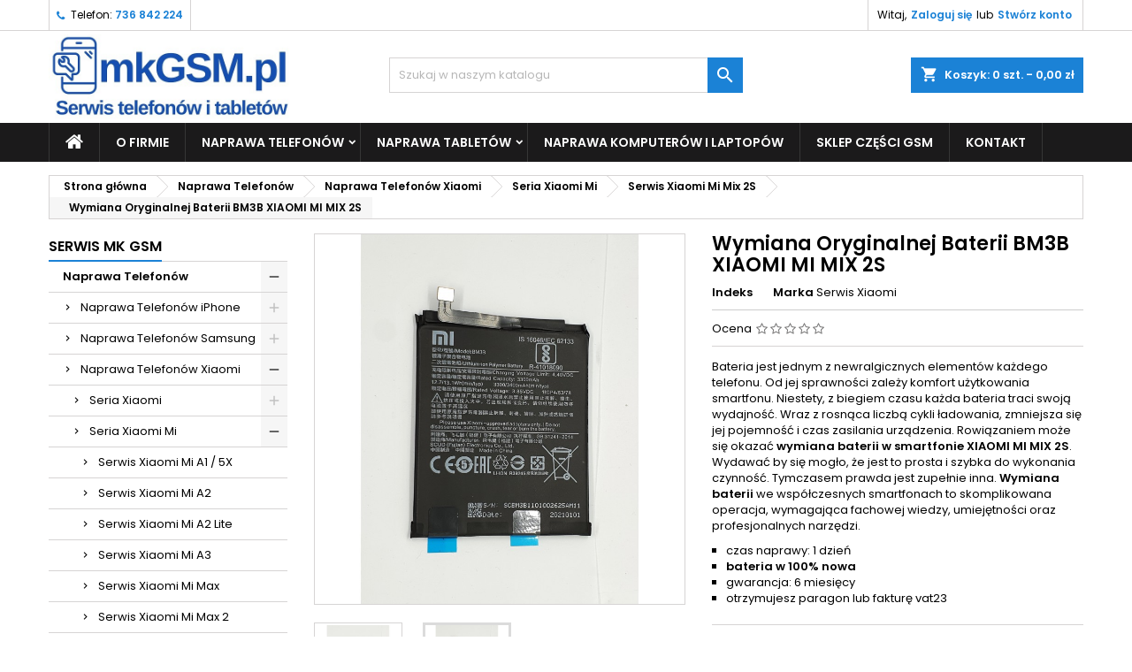

--- FILE ---
content_type: text/html; charset=utf-8
request_url: https://mkgsm.pl/serwis-xiaomi-mi-mix-2s/799-wymiana-oryginalnej-baterii-bm3b-xiaomi-mi-mix-2s.html
body_size: 50145
content:
<!doctype html>
<html lang="pl">

  <head>
    
      
  <meta charset="utf-8">


  <meta http-equiv="x-ua-compatible" content="ie=edge">



  <link rel="canonical" href="https://mkgsm.pl/serwis-xiaomi-mi-mix-2s/799-wymiana-oryginalnej-baterii-bm3b-xiaomi-mi-mix-2s.html">

      <title>Wymiana Oryginalnej Baterii BM3B XIAOMI MI MIX 2S</title>
    <meta name="description" content="Bateria jest jednym z newralgicznych elementów każdego telefonu. Od jej sprawności zależy komfort użytkowania smartfonu. Niestety, z biegiem czasu każda bateria traci swoją wydajność. Wraz z rosnąca liczbą cykli ładowania, zmniejsza się jej pojemność i czas zasilania urządzenia. Rowiązaniem może się okazać wymiana baterii w smartfonie XIAOMI MI MIX 2S. Wydawać by się mogło, że jest to prosta i szybka do wykonania czynność. Tymczasem prawda jest zupełnie inna. Wymiana baterii we współczesnych smartfonach to skomplikowana operacja, wymagająca fachowej wiedzy, umiejętności oraz profesjonalnych narzędzi.
czas naprawy: 1 dzień
bateria w 100% nowa
gwarancja: 6 miesięcy
otrzymujesz paragon lub fakturę vat23
">
  <meta name="keywords" content="">
    


  <meta name="viewport" content="width=device-width, initial-scale=1">



  <link rel="icon" type="image/vnd.microsoft.icon" href="/img/favicon.ico?1578320742">
  <link rel="shortcut icon" type="image/x-icon" href="/img/favicon.ico?1578320742">



    <link rel="stylesheet" href="https://mkgsm.pl/themes/AngarTheme/assets/cache/theme-da5789100.css" type="text/css" media="all">


<link rel="stylesheet" href="https://fonts.googleapis.com/css?family=Poppins:400,600&amp;subset=latin,latin-ext" type="text/css" media="all" />


  

  <script type="text/javascript">
        var prestashop = {"cart":{"products":[],"totals":{"total":{"type":"total","label":"Razem","amount":0,"value":"0,00\u00a0z\u0142"},"total_including_tax":{"type":"total","label":"Suma (brutto)","amount":0,"value":"0,00\u00a0z\u0142"},"total_excluding_tax":{"type":"total","label":"Suma (netto)","amount":0,"value":"0,00\u00a0z\u0142"}},"subtotals":{"products":{"type":"products","label":"Produkty","amount":0,"value":"0,00\u00a0z\u0142"},"discounts":null,"shipping":{"type":"shipping","label":"Wysy\u0142ka","amount":0,"value":"Za darmo!"},"tax":null},"products_count":0,"summary_string":"0 sztuk","vouchers":{"allowed":0,"added":[]},"discounts":[],"minimalPurchase":0,"minimalPurchaseRequired":""},"currency":{"name":"Z\u0142oty polski","iso_code":"PLN","iso_code_num":"985","sign":"z\u0142"},"customer":{"lastname":null,"firstname":null,"email":null,"birthday":null,"newsletter":null,"newsletter_date_add":null,"optin":null,"website":null,"company":null,"siret":null,"ape":null,"is_logged":false,"gender":{"type":null,"name":null},"addresses":[]},"language":{"name":"Polski (Polish)","iso_code":"pl","locale":"pl-PL","language_code":"pl","is_rtl":"0","date_format_lite":"Y-m-d","date_format_full":"Y-m-d H:i:s","id":1},"page":{"title":"","canonical":null,"meta":{"title":"Wymiana Oryginalnej Baterii BM3B XIAOMI MI MIX 2S","description":"Bateria jest jednym z newralgicznych element\u00f3w ka\u017cdego telefonu. Od jej sprawno\u015bci zale\u017cy komfort u\u017cytkowania smartfonu. Niestety, z biegiem czasu ka\u017cda bateria traci swoj\u0105 wydajno\u015b\u0107. Wraz z rosn\u0105ca liczb\u0105 cykli \u0142adowania, zmniejsza si\u0119 jej pojemno\u015b\u0107 i czas zasilania urz\u0105dzenia. Rowi\u0105zaniem mo\u017ce si\u0119 okaza\u0107\u00a0wymiana baterii w smartfonie\u00a0XIAOMI MI MIX 2S. Wydawa\u0107 by si\u0119 mog\u0142o, \u017ce jest to prosta i szybka do wykonania czynno\u015b\u0107. Tymczasem prawda jest zupe\u0142nie inna.\u00a0Wymiana baterii\u00a0we wsp\u00f3\u0142czesnych smartfonach to skomplikowana operacja, wymagaj\u0105ca fachowej wiedzy, umiej\u0119tno\u015bci oraz profesjonalnych narz\u0119dzi.\nczas naprawy:\u00a01 dzie\u0144\nbateria w 100% nowa\ngwarancja: 6 miesi\u0119cy\notrzymujesz paragon lub faktur\u0119 vat23\n","keywords":"","robots":"index"},"page_name":"product","body_classes":{"lang-pl":true,"lang-rtl":false,"country-PL":true,"currency-PLN":true,"layout-left-column":true,"page-product":true,"tax-display-enabled":true,"product-id-799":true,"product-Wymiana Oryginalnej Baterii BM3B XIAOMI MI MIX 2S":true,"product-id-category-419":true,"product-id-manufacturer-7":true,"product-id-supplier-0":true,"product-available-for-order":true},"admin_notifications":[]},"shop":{"name":"Serwis telefon\u00f3w MKGSM.PL ","logo":"\/img\/sklep-prestashop-logo-1578320742.jpg","stores_icon":"\/img\/logo_stores.png","favicon":"\/img\/favicon.ico"},"urls":{"base_url":"https:\/\/mkgsm.pl\/","current_url":"https:\/\/mkgsm.pl\/serwis-xiaomi-mi-mix-2s\/799-wymiana-oryginalnej-baterii-bm3b-xiaomi-mi-mix-2s.html","shop_domain_url":"https:\/\/mkgsm.pl","img_ps_url":"https:\/\/mkgsm.pl\/img\/","img_cat_url":"https:\/\/mkgsm.pl\/img\/c\/","img_lang_url":"https:\/\/mkgsm.pl\/img\/l\/","img_prod_url":"https:\/\/mkgsm.pl\/img\/p\/","img_manu_url":"https:\/\/mkgsm.pl\/img\/m\/","img_sup_url":"https:\/\/mkgsm.pl\/img\/su\/","img_ship_url":"https:\/\/mkgsm.pl\/img\/s\/","img_store_url":"https:\/\/mkgsm.pl\/img\/st\/","img_col_url":"https:\/\/mkgsm.pl\/img\/co\/","img_url":"https:\/\/mkgsm.pl\/themes\/AngarTheme\/assets\/img\/","css_url":"https:\/\/mkgsm.pl\/themes\/AngarTheme\/assets\/css\/","js_url":"https:\/\/mkgsm.pl\/themes\/AngarTheme\/assets\/js\/","pic_url":"https:\/\/mkgsm.pl\/upload\/","pages":{"address":"https:\/\/mkgsm.pl\/adres","addresses":"https:\/\/mkgsm.pl\/adresy","authentication":"https:\/\/mkgsm.pl\/logowanie","cart":"https:\/\/mkgsm.pl\/koszyk","category":"https:\/\/mkgsm.pl\/index.php?controller=category","cms":"https:\/\/mkgsm.pl\/index.php?controller=cms","contact":"https:\/\/mkgsm.pl\/kontakt","discount":"https:\/\/mkgsm.pl\/rabaty","guest_tracking":"https:\/\/mkgsm.pl\/sledzenie-zamowien-gosci","history":"https:\/\/mkgsm.pl\/historia-zamowien","identity":"https:\/\/mkgsm.pl\/dane-osobiste","index":"https:\/\/mkgsm.pl\/","my_account":"https:\/\/mkgsm.pl\/moje-konto","order_confirmation":"https:\/\/mkgsm.pl\/potwierdzenie-zamowienia","order_detail":"https:\/\/mkgsm.pl\/index.php?controller=order-detail","order_follow":"https:\/\/mkgsm.pl\/sledzenie-zamowienia","order":"https:\/\/mkgsm.pl\/zam\u00f3wienie","order_return":"https:\/\/mkgsm.pl\/index.php?controller=order-return","order_slip":"https:\/\/mkgsm.pl\/potwierdzenie-zwrotu","pagenotfound":"https:\/\/mkgsm.pl\/nie-znaleziono-strony","password":"https:\/\/mkgsm.pl\/odzyskiwanie-hasla","pdf_invoice":"https:\/\/mkgsm.pl\/index.php?controller=pdf-invoice","pdf_order_return":"https:\/\/mkgsm.pl\/index.php?controller=pdf-order-return","pdf_order_slip":"https:\/\/mkgsm.pl\/index.php?controller=pdf-order-slip","prices_drop":"https:\/\/mkgsm.pl\/index.php?controller=prices-drop","product":"https:\/\/mkgsm.pl\/index.php?controller=product","search":"https:\/\/mkgsm.pl\/szukaj","sitemap":"https:\/\/mkgsm.pl\/Mapa strony","stores":"https:\/\/mkgsm.pl\/nasze-sklepy","supplier":"https:\/\/mkgsm.pl\/dostawcy","register":"https:\/\/mkgsm.pl\/logowanie?create_account=1","order_login":"https:\/\/mkgsm.pl\/zam\u00f3wienie?login=1"},"alternative_langs":{"pl":"https:\/\/mkgsm.pl\/serwis-xiaomi-mi-mix-2s\/799-wymiana-oryginalnej-baterii-bm3b-xiaomi-mi-mix-2s.html"},"theme_assets":"\/themes\/AngarTheme\/assets\/","actions":{"logout":"https:\/\/mkgsm.pl\/?mylogout="},"no_picture_image":{"bySize":{"small_default":{"url":"https:\/\/mkgsm.pl\/img\/p\/pl-default-small_default.jpg","width":98,"height":98},"cart_default":{"url":"https:\/\/mkgsm.pl\/img\/p\/pl-default-cart_default.jpg","width":125,"height":125},"home_default":{"url":"https:\/\/mkgsm.pl\/img\/p\/pl-default-home_default.jpg","width":259,"height":259},"medium_default":{"url":"https:\/\/mkgsm.pl\/img\/p\/pl-default-medium_default.jpg","width":452,"height":452},"large_default":{"url":"https:\/\/mkgsm.pl\/img\/p\/pl-default-large_default.jpg","width":800,"height":800}},"small":{"url":"https:\/\/mkgsm.pl\/img\/p\/pl-default-small_default.jpg","width":98,"height":98},"medium":{"url":"https:\/\/mkgsm.pl\/img\/p\/pl-default-home_default.jpg","width":259,"height":259},"large":{"url":"https:\/\/mkgsm.pl\/img\/p\/pl-default-large_default.jpg","width":800,"height":800},"legend":""}},"configuration":{"display_taxes_label":true,"display_prices_tax_incl":true,"is_catalog":false,"show_prices":true,"opt_in":{"partner":false},"quantity_discount":{"type":"price","label":"Cena"},"voucher_enabled":0,"return_enabled":0},"field_required":[],"breadcrumb":{"links":[{"title":"Strona g\u0142\u00f3wna","url":"https:\/\/mkgsm.pl\/"},{"title":"Naprawa Telefon\u00f3w","url":"https:\/\/mkgsm.pl\/12-naprawa-telefonow"},{"title":"Naprawa Telefon\u00f3w Xiaomi","url":"https:\/\/mkgsm.pl\/48-naprawa-telefonow-xiaomi"},{"title":"Seria Xiaomi Mi","url":"https:\/\/mkgsm.pl\/691-seria-xiaomi-mi"},{"title":"Serwis Xiaomi Mi Mix 2S","url":"https:\/\/mkgsm.pl\/419-serwis-xiaomi-mi-mix-2s"},{"title":"Wymiana Oryginalnej Baterii BM3B XIAOMI MI MIX 2S","url":"https:\/\/mkgsm.pl\/serwis-xiaomi-mi-mix-2s\/799-wymiana-oryginalnej-baterii-bm3b-xiaomi-mi-mix-2s.html"}],"count":6},"link":{"protocol_link":"https:\/\/","protocol_content":"https:\/\/"},"time":1769071811,"static_token":"76d5b9065c3413237bda8d79223c0875","token":"2785234660e217ff64c70dc466a3e05b"};
        var psr_icon_color = "#F19D76";
      </script>



  <!-- emarketing start -->


<!-- emarketing end -->                             <link rel="alternate" href="https://mkgsm.pl/serwis-xiaomi-mi-mix-2s/799-wymiana-oryginalnej-baterii-bm3b-xiaomi-mi-mix-2s.html"
                  hreflang="pl-pl"/>
                                    <link rel="canonical" href="https://mkgsm.pl/serwis-xiaomi-mi-mix-2s/799-wymiana-oryginalnej-baterii-bm3b-xiaomi-mi-mix-2s.html"/>
                                    <link rel="alternate" href="https://mkgsm.pl/serwis-xiaomi-mi-mix-2s/799-wymiana-oryginalnej-baterii-bm3b-xiaomi-mi-mix-2s.html" hreflang="x-default"/>
            
			<script type="text/javascript">
				(window.gaDevIds=window.gaDevIds||[]).push('d6YPbH');
				(function(i,s,o,g,r,a,m){i['GoogleAnalyticsObject']=r;i[r]=i[r]||function(){
				(i[r].q=i[r].q||[]).push(arguments)},i[r].l=1*new Date();a=s.createElement(o),
				m=s.getElementsByTagName(o)[0];a.async=1;a.src=g;m.parentNode.insertBefore(a,m)
				})(window,document,'script','//www.google-analytics.com/analytics.js','ga');
				ga('create', 'UA-156077211-1', 'auto');
				ga('require', 'ec');</script>




<script type="application/ld+json">
{
"@context": "http://schema.org",
"@type": "LocalBusiness",
"address": {
"@type": "PostalAddress",
"addressLocality": "Kraków",
"addressRegion": "Małopolskie",
"streetAddress": "Nowowiejska 31B"
},
"description": "Firma zajmująca się serwisem telefonów i tabletów",
"name": "MKGSM.PL",
"telephone": "736-842-224",
"image": "https://mkgsm.pl/img/sklep-prestashop-logo-1578320742.jpg"
}
</script>

    
  <meta property="og:type" content="product">
  <meta property="og:url" content="https://mkgsm.pl/serwis-xiaomi-mi-mix-2s/799-wymiana-oryginalnej-baterii-bm3b-xiaomi-mi-mix-2s.html">
  <meta property="og:title" content="Wymiana Oryginalnej Baterii BM3B XIAOMI MI MIX 2S">
  <meta property="og:site_name" content="Serwis telefonów MKGSM.PL ">
  <meta property="og:description" content="Bateria jest jednym z newralgicznych elementów każdego telefonu. Od jej sprawności zależy komfort użytkowania smartfonu. Niestety, z biegiem czasu każda bateria traci swoją wydajność. Wraz z rosnąca liczbą cykli ładowania, zmniejsza się jej pojemność i czas zasilania urządzenia. Rowiązaniem może się okazać wymiana baterii w smartfonie XIAOMI MI MIX 2S. Wydawać by się mogło, że jest to prosta i szybka do wykonania czynność. Tymczasem prawda jest zupełnie inna. Wymiana baterii we współczesnych smartfonach to skomplikowana operacja, wymagająca fachowej wiedzy, umiejętności oraz profesjonalnych narzędzi.
czas naprawy: 1 dzień
bateria w 100% nowa
gwarancja: 6 miesięcy
otrzymujesz paragon lub fakturę vat23
">
  <meta property="og:image" content="https://mkgsm.pl/2875-large_default/wymiana-oryginalnej-baterii-bm3b-xiaomi-mi-mix-2s.jpg">
    <meta property="product:pretax_price:amount" content="203.252033">
  <meta property="product:pretax_price:currency" content="PLN">
  <meta property="product:price:amount" content="250">
  <meta property="product:price:currency" content="PLN">
    
  </head>

  <body id="product" class="lang-pl country-pl currency-pln layout-left-column page-product tax-display-enabled product-id-799 product-wymiana-oryginalnej-baterii-bm3b-xiaomi-mi-mix-2s product-id-category-419 product-id-manufacturer-7 product-id-supplier-0 product-available-for-order  ps_175
	no_bg #ffffff bg_attatchment_fixed bg_position_tl bg_repeat_xy bg_size_initial slider_position_column slider_controls_black banners_top2 banners_top_tablets2 banners_top_phones1 banners_bottom2 banners_bottom_tablets2 banners_bottom_phones1 submenu1 pl_1col_qty_4 pl_2col_qty_4 pl_3col_qty_4 pl_1col_qty_bigtablets_2 pl_2col_qty_bigtablets_2 pl_3col_qty_bigtablets_2 pl_1col_qty_tablets_2 pl_1col_qty_phones_1 home_tabs1 pl_border_type2 80 12 12 pl_button_icon_no pl_button_qty1 pl_desc_yes pl_reviews_yes pl_availability_yes  hide_reference_no hide_reassurance_no product_tabs2    menu_sep1 header_sep2 slider_boxed feat_cat_style4 feat_cat2 feat_cat_bigtablets2 feat_cat_tablets2 feat_cat_phones0 all_products_no pl_colors_yes newsletter_info_yes stickycart_yes stickymenu_yes homeicon_no pl_man_no product_hide_man_no  pl_ref_yes  mainfont_Poppins bg_white standard_carusele not_logged ">

    
      
    

    <main>
      
              

      <header id="header">
        
          


  <div class="header-banner">
    
  </div>



  <nav class="header-nav">
    <div class="container">
      <div class="row">
          <div class="col-md-12 col-xs-12">
            <div id="_desktop_contact_link">
  <div id="contact-link">

			<span class="shop-phone contact_link">
			<a href="https://mkgsm.pl/kontakt">Kontakt</a>
		</span>
	
			<span class="shop-phone shop-tel">
			<i class="fa fa-phone"></i>
			<span class="shop-phone_text">Telefon:</span>
			<strong>736 842 224</strong>
		</span>
	
	
  </div>
</div>


            <div id="_desktop_user_info">
  <div class="user-info">


	<ul class="user_info hidden-md-up">

		
			<li><a href="https://mkgsm.pl/moje-konto" title="Zaloguj się do swojego konta klienta" rel="nofollow">Zaloguj się</a></li>
			<li><a href="https://mkgsm.pl/logowanie?create_account=1" title="Zaloguj się do swojego konta klienta" rel="nofollow">Stwórz konto</a></li>

		
	</ul>


	<div class="hidden-sm-down">
		<span class="welcome">Witaj,</span>
					<a class="account" href="https://mkgsm.pl/moje-konto" title="Zaloguj się do swojego konta klienta" rel="nofollow">Zaloguj się</a>

			<span class="or">lub</span>

			<a class="account" href="https://mkgsm.pl/logowanie?create_account=1" title="Zaloguj się do swojego konta klienta" rel="nofollow">Stwórz konto</a>
			</div>


  </div>
</div>
          </div>
      </div>
    </div>
  </nav>



  <div class="header-top">
    <div class="container">
	  <div class="row">
		<a href="https://mkgsm.pl/" class="col-md-4 hidden-sm-down2" id="_desktop_logo">
			<img class="logo img-responsive" src="/img/sklep-prestashop-logo-1578320742.jpg" alt="Serwis telefonów MKGSM.PL ">
		</a>
		
<div id="_desktop_cart">

	<div class="cart_top">

		<div class="blockcart cart-preview inactive" data-refresh-url="//mkgsm.pl/module/ps_shoppingcart/ajax">
			<div class="header">
			
				<div class="cart_index_title">
					<a class="cart_link" rel="nofollow" href="//mkgsm.pl/koszyk?action=show">
						<i class="material-icons shopping-cart">shopping_cart</i>
						<span class="hidden-sm-down cart_title">Koszyk:</span>
						<span class="cart-products-count">
							0<span> szt. - 0,00 zł</span>
						</span>
					</a>
				</div>


				<div id="subcart">

					<ul class="cart_products">

											<li>W koszyku nie ma jeszcze produktów</li>
					
										</ul>

					<ul class="cart-subtotals">

				
						<li>
							<span class="text">Wysyłka</span>
							<span class="value">Za darmo!</span>
							<span class="clearfix"></span>
						</li>

						<li>
							<span class="text">Razem</span>
							<span class="value">0,00 zł</span>
							<span class="clearfix"></span>
						</li>

					</ul>

					<div class="cart-buttons">
						<a class="btn btn-primary viewcart" href="//mkgsm.pl/koszyk?action=show">Realizuj zamówienie <i class="material-icons">&#xE315;</i></a>
											</div>

				</div>

			</div>
		</div>

	</div>

</div>


<!-- Block search module TOP -->
<div id="_desktop_search_widget" class="col-lg-4 col-md-4 col-sm-12 search-widget hidden-sm-down ">
	<div id="search_widget" data-search-controller-url="//mkgsm.pl/szukaj">
		<form method="get" action="//mkgsm.pl/szukaj">
			<input type="hidden" name="controller" value="search">
			<input type="text" name="s" value="" placeholder="Szukaj w naszym katalogu" aria-label="Szukaj">
			<button type="submit">
				<i class="material-icons search">&#xE8B6;</i>
				<span class="hidden-xl-down">Szukaj</span>
			</button>
		</form>
	</div>
</div>
<!-- /Block search module TOP -->

		<div class="clearfix"></div>
	  </div>
    </div>

	<div id="rwd_menu" class="hidden-md-up">
		<div class="container">
			<div id="menu-icon2" class="rwd_menu_item"><i class="material-icons d-inline">&#xE5D2;</i></div>
			<div id="search-icon" class="rwd_menu_item"><i class="material-icons search">&#xE8B6;</i></div>
			<div id="user-icon" class="rwd_menu_item"><i class="material-icons logged">&#xE7FF;</i></div>
			<div id="_mobile_cart" class="rwd_menu_item"></div>
		</div>
		<div class="clearfix"></div>
	</div>

	<div class="container">
		<div id="mobile_top_menu_wrapper2" class="rwd_menu_open hidden-md-up" style="display:none;">
			<div class="js-top-menu mobile" id="_mobile_top_menu"></div>
		</div>

		<div id="mobile_search_wrapper" class="rwd_menu_open hidden-md-up" style="display:none;">
			<div id="_mobile_search_widget"></div>
		</div>

		<div id="mobile_user_wrapper" class="rwd_menu_open hidden-md-up" style="display:none;">
			<div id="_mobile_user_info"></div>
		</div>
	</div>
  </div>
  

<div class="menu js-top-menu position-static hidden-sm-down" id="_desktop_top_menu">
    
          <ul class="top-menu container" id="top-menu" data-depth="0">

					<li class="home_icon"><a href="https://mkgsm.pl/"><i class="icon-home"></i><span>Strona główna</span></a></li>
		
                    <li class="cms-page" id="cms-page-4">
                          <a
                class="dropdown-item"
                href="https://mkgsm.pl/content/4-o-firmie" data-depth="0"
                              >
                                O Firmie
              </a>
                          </li>
                    <li class="category" id="category-12">
                          <a
                class="dropdown-item sf-with-ul"
                href="https://mkgsm.pl/12-naprawa-telefonow" data-depth="0"
                              >
                                                                      <span class="float-xs-right hidden-md-up">
                    <span data-target="#top_sub_menu_78419" data-toggle="collapse" class="navbar-toggler collapse-icons">
                      <i class="material-icons add">&#xE313;</i>
                      <i class="material-icons remove">&#xE316;</i>
                    </span>
                  </span>
                                Naprawa Telefonów
              </a>
                            <div  class="popover sub-menu js-sub-menu collapse" id="top_sub_menu_78419">
                
          <ul class="top-menu container"  data-depth="1">

		
                    <li class="category" id="category-76">
                          <a
                class="dropdown-item dropdown-submenu sf-with-ul"
                href="https://mkgsm.pl/76-naprawa-telefonow-iphone" data-depth="1"
                              >
                                                                      <span class="float-xs-right hidden-md-up">
                    <span data-target="#top_sub_menu_6479" data-toggle="collapse" class="navbar-toggler collapse-icons">
                      <i class="material-icons add">&#xE313;</i>
                      <i class="material-icons remove">&#xE316;</i>
                    </span>
                  </span>
                                Naprawa Telefonów iPhone
              </a>
                            <div  class="collapse" id="top_sub_menu_6479">
                
          <ul class="top-menu container"  data-depth="2">

		
                    <li class="category" id="category-883">
                          <a
                class="dropdown-item"
                href="https://mkgsm.pl/883-serwis-iphone-4" data-depth="2"
                              >
                                Serwis iPhone 4
              </a>
                          </li>
                    <li class="category" id="category-100">
                          <a
                class="dropdown-item"
                href="https://mkgsm.pl/100-serwis-iphone-5" data-depth="2"
                              >
                                Serwis iPhone 5
              </a>
                          </li>
                    <li class="category" id="category-90">
                          <a
                class="dropdown-item"
                href="https://mkgsm.pl/90-serwis-iphone-5s" data-depth="2"
                              >
                                Serwis iPhone 5S
              </a>
                          </li>
                    <li class="category" id="category-206">
                          <a
                class="dropdown-item"
                href="https://mkgsm.pl/206-serwis-iphone-se" data-depth="2"
                              >
                                Serwis iPhone SE
              </a>
                          </li>
                    <li class="category" id="category-77">
                          <a
                class="dropdown-item"
                href="https://mkgsm.pl/77-serwis-iphone-6" data-depth="2"
                              >
                                Serwis iPhone 6
              </a>
                          </li>
                    <li class="category" id="category-99">
                          <a
                class="dropdown-item"
                href="https://mkgsm.pl/99-serwis-iphone-6-plus" data-depth="2"
                              >
                                Serwis iPhone 6 Plus
              </a>
                          </li>
                    <li class="category" id="category-98">
                          <a
                class="dropdown-item"
                href="https://mkgsm.pl/98-serwis-iphone-6s" data-depth="2"
                              >
                                Serwis iPhone 6S
              </a>
                          </li>
                    <li class="category" id="category-201">
                          <a
                class="dropdown-item"
                href="https://mkgsm.pl/201-serwis-iphone-6s-plus" data-depth="2"
                              >
                                Serwis iPhone 6S Plus
              </a>
                          </li>
                    <li class="category" id="category-202">
                          <a
                class="dropdown-item"
                href="https://mkgsm.pl/202-serwis-iphone-7" data-depth="2"
                              >
                                Serwis iPhone 7
              </a>
                          </li>
                    <li class="category" id="category-204">
                          <a
                class="dropdown-item"
                href="https://mkgsm.pl/204-serwis-iphone-7-plus" data-depth="2"
                              >
                                Serwis iPhone 7 Plus
              </a>
                          </li>
                    <li class="category" id="category-205">
                          <a
                class="dropdown-item"
                href="https://mkgsm.pl/205-serwis-iphone-8" data-depth="2"
                              >
                                Serwis iPhone 8
              </a>
                          </li>
                    <li class="category" id="category-211">
                          <a
                class="dropdown-item"
                href="https://mkgsm.pl/211-serwis-iphone-8-plus" data-depth="2"
                              >
                                Serwis iPhone 8 Plus
              </a>
                          </li>
                    <li class="category" id="category-881">
                          <a
                class="dropdown-item"
                href="https://mkgsm.pl/881-serwis-iphone-se-2020" data-depth="2"
                              >
                                Serwis iPhone SE 2020
              </a>
                          </li>
                    <li class="category" id="category-207">
                          <a
                class="dropdown-item"
                href="https://mkgsm.pl/207-serwis-iphone-x" data-depth="2"
                              >
                                Serwis iPhone X
              </a>
                          </li>
                    <li class="category" id="category-208">
                          <a
                class="dropdown-item"
                href="https://mkgsm.pl/208-serwis-iphone-xs" data-depth="2"
                              >
                                Serwis iPhone XS
              </a>
                          </li>
                    <li class="category" id="category-209">
                          <a
                class="dropdown-item"
                href="https://mkgsm.pl/209-serwis-iphone-xs-max" data-depth="2"
                              >
                                Serwis iPhone XS Max
              </a>
                          </li>
                    <li class="category" id="category-210">
                          <a
                class="dropdown-item"
                href="https://mkgsm.pl/210-serwis-iphone-xr" data-depth="2"
                              >
                                Serwis iPhone XR
              </a>
                          </li>
                    <li class="category" id="category-684">
                          <a
                class="dropdown-item"
                href="https://mkgsm.pl/684-serwis-iphone-11" data-depth="2"
                              >
                                Serwis iPhone 11
              </a>
                          </li>
                    <li class="category" id="category-683">
                          <a
                class="dropdown-item"
                href="https://mkgsm.pl/683-serwis-iphone-11-pro" data-depth="2"
                              >
                                Serwis iPhone 11 Pro
              </a>
                          </li>
                    <li class="category" id="category-882">
                          <a
                class="dropdown-item"
                href="https://mkgsm.pl/882-serwis-iphone-se-2022" data-depth="2"
                              >
                                Serwis IPhone SE 2022
              </a>
                          </li>
              </ul>
    
              </div>
                          </li>
                    <li class="category" id="category-17">
                          <a
                class="dropdown-item dropdown-submenu sf-with-ul"
                href="https://mkgsm.pl/17-naprawa-telefonow-samsung" data-depth="1"
                              >
                                                                      <span class="float-xs-right hidden-md-up">
                    <span data-target="#top_sub_menu_5403" data-toggle="collapse" class="navbar-toggler collapse-icons">
                      <i class="material-icons add">&#xE313;</i>
                      <i class="material-icons remove">&#xE316;</i>
                    </span>
                  </span>
                                Naprawa Telefonów Samsung
              </a>
                            <div  class="collapse" id="top_sub_menu_5403">
                
          <ul class="top-menu container"  data-depth="2">

		
                    <li class="category" id="category-617">
                          <a
                class="dropdown-item sf-with-ul"
                href="https://mkgsm.pl/617-samsung-seria-a" data-depth="2"
                              >
                                                                      <span class="float-xs-right hidden-md-up">
                    <span data-target="#top_sub_menu_18828" data-toggle="collapse" class="navbar-toggler collapse-icons">
                      <i class="material-icons add">&#xE313;</i>
                      <i class="material-icons remove">&#xE316;</i>
                    </span>
                  </span>
                                Samsung Seria A
              </a>
                            <div  class="collapse" id="top_sub_menu_18828">
                
          <ul class="top-menu container"  data-depth="3">

		
                    <li class="category" id="category-521">
                          <a
                class="dropdown-item"
                href="https://mkgsm.pl/521-samsung-a01-sm-a015" data-depth="3"
                              >
                                Samsung A01 SM-A015
              </a>
                          </li>
                    <li class="category" id="category-618">
                          <a
                class="dropdown-item"
                href="https://mkgsm.pl/618-samsung-a02-sm-a022" data-depth="3"
                              >
                                Samsung A02 SM-A022
              </a>
                          </li>
                    <li class="category" id="category-619">
                          <a
                class="dropdown-item"
                href="https://mkgsm.pl/619-samsung-a02s-sm-a025" data-depth="3"
                              >
                                Samsung A02s SM-A025
              </a>
                          </li>
                    <li class="category" id="category-620">
                          <a
                class="dropdown-item"
                href="https://mkgsm.pl/620-samsung-a03-sm-a035" data-depth="3"
                              >
                                Samsung A03 SM-A035
              </a>
                          </li>
                    <li class="category" id="category-621">
                          <a
                class="dropdown-item"
                href="https://mkgsm.pl/621-samsung-a03s-sm-a037" data-depth="3"
                              >
                                Samsung A03s SM-A037
              </a>
                          </li>
                    <li class="category" id="category-623">
                          <a
                class="dropdown-item"
                href="https://mkgsm.pl/623-samsung-a04-sm-a045" data-depth="3"
                              >
                                Samsung A04 SM-A045
              </a>
                          </li>
                    <li class="category" id="category-624">
                          <a
                class="dropdown-item"
                href="https://mkgsm.pl/624-samsung-a04s-sm-a047" data-depth="3"
                              >
                                Samsung A04s SM-A047
              </a>
                          </li>
                    <li class="category" id="category-276">
                          <a
                class="dropdown-item"
                href="https://mkgsm.pl/276-samsung-a3-sm-a300" data-depth="3"
                              >
                                Samsung A3 SM-A300
              </a>
                          </li>
                    <li class="category" id="category-101">
                          <a
                class="dropdown-item"
                href="https://mkgsm.pl/101-samsung-a3-2016-sm-a310" data-depth="3"
                              >
                                Samsung A3 2016 SM-A310
              </a>
                          </li>
                    <li class="category" id="category-127">
                          <a
                class="dropdown-item"
                href="https://mkgsm.pl/127-samsung-a3-2017-sm-a320" data-depth="3"
                              >
                                Samsung A3 2017 SM-A320
              </a>
                          </li>
                    <li class="category" id="category-102">
                          <a
                class="dropdown-item"
                href="https://mkgsm.pl/102-samsung-a5-2016-sm-a510" data-depth="3"
                              >
                                Samsung A5 2016 SM-A510
              </a>
                          </li>
                    <li class="category" id="category-128">
                          <a
                class="dropdown-item"
                href="https://mkgsm.pl/128-samsung-a5-2017-sm-a520" data-depth="3"
                              >
                                Samsung A5 2017 SM-A520
              </a>
                          </li>
                    <li class="category" id="category-277">
                          <a
                class="dropdown-item"
                href="https://mkgsm.pl/277-samsung-a5-sm-a500" data-depth="3"
                              >
                                Samsung A5 SM-A500
              </a>
                          </li>
                    <li class="category" id="category-28">
                          <a
                class="dropdown-item"
                href="https://mkgsm.pl/28-samsung-a6-sm-a600" data-depth="3"
                              >
                                Samsung A6 SM-A600
              </a>
                          </li>
                    <li class="category" id="category-29">
                          <a
                class="dropdown-item"
                href="https://mkgsm.pl/29-samsung-a6-plus-sm-a605" data-depth="3"
                              >
                                Samsung A6 Plus SM-A605
              </a>
                          </li>
                    <li class="category" id="category-278">
                          <a
                class="dropdown-item"
                href="https://mkgsm.pl/278-samsung-a7-sm-a700" data-depth="3"
                              >
                                Samsung A7 SM-A700
              </a>
                          </li>
                    <li class="category" id="category-71">
                          <a
                class="dropdown-item"
                href="https://mkgsm.pl/71-samsung-a7-2018-sm-a750" data-depth="3"
                              >
                                Samsung A7 2018 SM-A750
              </a>
                          </li>
                    <li class="category" id="category-103">
                          <a
                class="dropdown-item"
                href="https://mkgsm.pl/103-samsung-a8-2018-sm-a530" data-depth="3"
                              >
                                Samsung A8 2018 SM-A530
              </a>
                          </li>
                    <li class="category" id="category-104">
                          <a
                class="dropdown-item"
                href="https://mkgsm.pl/104-samsung-a8-plus-2018-sm-a730" data-depth="3"
                              >
                                Samsung A8 PLUS 2018 SM-A730
              </a>
                          </li>
                    <li class="category" id="category-87">
                          <a
                class="dropdown-item"
                href="https://mkgsm.pl/87-samsung-a9-2018-sm-a920" data-depth="3"
                              >
                                Samsung A9 2018 SM-A920
              </a>
                          </li>
                    <li class="category" id="category-73">
                          <a
                class="dropdown-item"
                href="https://mkgsm.pl/73-samsung-a10-sm-a105" data-depth="3"
                              >
                                Samsung A10 SM-A105
              </a>
                          </li>
                    <li class="category" id="category-535">
                          <a
                class="dropdown-item"
                href="https://mkgsm.pl/535-samsung-a10s-sm-a107" data-depth="3"
                              >
                                Samsung A10S SM-A107
              </a>
                          </li>
                    <li class="category" id="category-625">
                          <a
                class="dropdown-item"
                href="https://mkgsm.pl/625-samsung-a11-sm-a115" data-depth="3"
                              >
                                Samsung A11 SM-A115
              </a>
                          </li>
                    <li class="category" id="category-606">
                          <a
                class="dropdown-item"
                href="https://mkgsm.pl/606-samsung-a12-sm-a125-a127" data-depth="3"
                              >
                                Samsung A12 SM-A125, A127
              </a>
                          </li>
                    <li class="category" id="category-627">
                          <a
                class="dropdown-item"
                href="https://mkgsm.pl/627-samsung-a13-sm-a135" data-depth="3"
                              >
                                Samsung A13 SM-A135
              </a>
                          </li>
                    <li class="category" id="category-628">
                          <a
                class="dropdown-item"
                href="https://mkgsm.pl/628-samsung-a13-sm-a137" data-depth="3"
                              >
                                Samsung A13 SM-A137
              </a>
                          </li>
                    <li class="category" id="category-629">
                          <a
                class="dropdown-item"
                href="https://mkgsm.pl/629-samsung-a13-5g-sm-a136" data-depth="3"
                              >
                                Samsung A13 5G SM-A136
              </a>
                          </li>
                    <li class="category" id="category-630">
                          <a
                class="dropdown-item"
                href="https://mkgsm.pl/630-samsung-a14-sm-a145" data-depth="3"
                              >
                                Samsung A14 SM-A145
              </a>
                          </li>
                    <li class="category" id="category-631">
                          <a
                class="dropdown-item"
                href="https://mkgsm.pl/631-samsung-a14-5g-a146" data-depth="3"
                              >
                                Samsung A14 5G A146
              </a>
                          </li>
                    <li class="category" id="category-863">
                          <a
                class="dropdown-item"
                href="https://mkgsm.pl/863-samsung-a14-5g-a146u-a146p" data-depth="3"
                              >
                                Samsung A14 5G A146U / A146P
              </a>
                          </li>
                    <li class="category" id="category-880">
                          <a
                class="dropdown-item"
                href="https://mkgsm.pl/880-samsung-a15-sm-a155" data-depth="3"
                              >
                                Samsung A15 SM-A155
              </a>
                          </li>
                    <li class="category" id="category-862">
                          <a
                class="dropdown-item"
                href="https://mkgsm.pl/862-samsung-a15-5g-sm-a156" data-depth="3"
                              >
                                Samsung A15 5G SM-A156
              </a>
                          </li>
                    <li class="category" id="category-742">
                          <a
                class="dropdown-item"
                href="https://mkgsm.pl/742-samsung-a16-sm-a165" data-depth="3"
                              >
                                Samsung A16 SM-A165
              </a>
                          </li>
                    <li class="category" id="category-743">
                          <a
                class="dropdown-item"
                href="https://mkgsm.pl/743-samsung-a16-5g-sm-a166" data-depth="3"
                              >
                                Samsung A16 5G SM-A166
              </a>
                          </li>
                    <li class="category" id="category-43">
                          <a
                class="dropdown-item"
                href="https://mkgsm.pl/43-samsung-a20-sm-a205" data-depth="3"
                              >
                                Samsung A20 SM-A205
              </a>
                          </li>
                    <li class="category" id="category-72">
                          <a
                class="dropdown-item"
                href="https://mkgsm.pl/72-samsung-a20e-sm-202" data-depth="3"
                              >
                                Samsung A20e SM-202
              </a>
                          </li>
                    <li class="category" id="category-275">
                          <a
                class="dropdown-item"
                href="https://mkgsm.pl/275-serwis-samsung-a20s-sm-a207" data-depth="3"
                              >
                                Serwis Samsung A20s SM-A207
              </a>
                          </li>
                    <li class="category" id="category-279">
                          <a
                class="dropdown-item"
                href="https://mkgsm.pl/279-samsung-a21s-sm-a217" data-depth="3"
                              >
                                Samsung A21s SM-A217
              </a>
                          </li>
                    <li class="category" id="category-632">
                          <a
                class="dropdown-item"
                href="https://mkgsm.pl/632-samsung-a22-sm-a225" data-depth="3"
                              >
                                Samsung A22 SM-A225
              </a>
                          </li>
                    <li class="category" id="category-633">
                          <a
                class="dropdown-item"
                href="https://mkgsm.pl/633-samsung-a22-5g-sm-a226" data-depth="3"
                              >
                                Samsung A22 5G SM-A226
              </a>
                          </li>
                    <li class="category" id="category-634">
                          <a
                class="dropdown-item"
                href="https://mkgsm.pl/634-samsung-a23-4g-sm-a235" data-depth="3"
                              >
                                Samsung A23 4G SM-A235
              </a>
                          </li>
                    <li class="category" id="category-635">
                          <a
                class="dropdown-item"
                href="https://mkgsm.pl/635-samsung-a23-5g-sm-a236" data-depth="3"
                              >
                                Samsung A23 5G SM-A236
              </a>
                          </li>
                    <li class="category" id="category-717">
                          <a
                class="dropdown-item"
                href="https://mkgsm.pl/717-serwis-samsung-a25-sm-a256" data-depth="3"
                              >
                                Serwis Samsung A25 SM-A256
              </a>
                          </li>
                    <li class="category" id="category-44">
                          <a
                class="dropdown-item"
                href="https://mkgsm.pl/44-samsung-a30-sm-a305" data-depth="3"
                              >
                                Samsung A30 SM-A305
              </a>
                          </li>
                    <li class="category" id="category-74">
                          <a
                class="dropdown-item"
                href="https://mkgsm.pl/74-samsung-a30s-sm-a307" data-depth="3"
                              >
                                Samsung A30s SM-A307
              </a>
                          </li>
                    <li class="category" id="category-280">
                          <a
                class="dropdown-item"
                href="https://mkgsm.pl/280-samsung-a31-sm-a315" data-depth="3"
                              >
                                Samsung A31 SM-A315
              </a>
                          </li>
                    <li class="category" id="category-636">
                          <a
                class="dropdown-item"
                href="https://mkgsm.pl/636-samsung-a32-4g-sm-a325" data-depth="3"
                              >
                                Samsung A32 4G SM-A325
              </a>
                          </li>
                    <li class="category" id="category-637">
                          <a
                class="dropdown-item"
                href="https://mkgsm.pl/637-samsung-a32-5g-sm-a326" data-depth="3"
                              >
                                Samsung A32 5G SM-A326
              </a>
                          </li>
                    <li class="category" id="category-638">
                          <a
                class="dropdown-item"
                href="https://mkgsm.pl/638-samsung-a33-5g-sm-a336" data-depth="3"
                              >
                                Samsung A33 5G SM-A336
              </a>
                          </li>
                    <li class="category" id="category-639">
                          <a
                class="dropdown-item"
                href="https://mkgsm.pl/639-samsung-a34-5g-sm-a346" data-depth="3"
                              >
                                Samsung A34 5G SM-A346
              </a>
                          </li>
                    <li class="category" id="category-718">
                          <a
                class="dropdown-item"
                href="https://mkgsm.pl/718-serwis-samsung-a35-5g-sm-a356" data-depth="3"
                              >
                                Serwis Samsung A35 5G SM-A356
              </a>
                          </li>
                    <li class="category" id="category-45">
                          <a
                class="dropdown-item"
                href="https://mkgsm.pl/45-samsung-a40-sm-a405" data-depth="3"
                              >
                                Samsung A40 SM-A405
              </a>
                          </li>
                    <li class="category" id="category-281">
                          <a
                class="dropdown-item"
                href="https://mkgsm.pl/281-samsung-a41-sm-a415" data-depth="3"
                              >
                                Samsung A41 SM-A415
              </a>
                          </li>
                    <li class="category" id="category-640">
                          <a
                class="dropdown-item"
                href="https://mkgsm.pl/640-samsung-a42-5g-sm-a426" data-depth="3"
                              >
                                Samsung A42 5G SM-A426
              </a>
                          </li>
                    <li class="category" id="category-18">
                          <a
                class="dropdown-item"
                href="https://mkgsm.pl/18-samsung-a50-sm-a505" data-depth="3"
                              >
                                Samsung A50 SM-A505
              </a>
                          </li>
                    <li class="category" id="category-75">
                          <a
                class="dropdown-item"
                href="https://mkgsm.pl/75-samsung-a50s-sm-a507" data-depth="3"
                              >
                                Samsung A50s SM-A507
              </a>
                          </li>
                    <li class="category" id="category-274">
                          <a
                class="dropdown-item"
                href="https://mkgsm.pl/274-samsung-sm-a515" data-depth="3"
                              >
                                Samsung SM-A515
              </a>
                          </li>
                    <li class="category" id="category-641">
                          <a
                class="dropdown-item"
                href="https://mkgsm.pl/641-samsung-a51-5g-sm-a516" data-depth="3"
                              >
                                Samsung A51 5G SM-A516
              </a>
                          </li>
                    <li class="category" id="category-642">
                          <a
                class="dropdown-item"
                href="https://mkgsm.pl/642-samsung-a52-sm-a525" data-depth="3"
                              >
                                Samsung A52 SM-A525
              </a>
                          </li>
                    <li class="category" id="category-643">
                          <a
                class="dropdown-item"
                href="https://mkgsm.pl/643-samsung-a52-5g-sm-a526" data-depth="3"
                              >
                                Samsung A52 5G SM-A526
              </a>
                          </li>
                    <li class="category" id="category-644">
                          <a
                class="dropdown-item"
                href="https://mkgsm.pl/644-samsung-a52s-5g-sm-a528" data-depth="3"
                              >
                                Samsung A52s 5G SM-A528
              </a>
                          </li>
                    <li class="category" id="category-645">
                          <a
                class="dropdown-item"
                href="https://mkgsm.pl/645-samsung-a53-5g-sm-a536" data-depth="3"
                              >
                                Samsung A53 5G SM-A536
              </a>
                          </li>
                    <li class="category" id="category-646">
                          <a
                class="dropdown-item"
                href="https://mkgsm.pl/646-samsung-a54-5g-sm-a546" data-depth="3"
                              >
                                Samsung A54 5G SM-A546
              </a>
                          </li>
                    <li class="category" id="category-719">
                          <a
                class="dropdown-item"
                href="https://mkgsm.pl/719-serwis-samsung-a55-5g-sm-a556" data-depth="3"
                              >
                                Serwis Samsung A55 5G SM-A556
              </a>
                          </li>
                    <li class="category" id="category-47">
                          <a
                class="dropdown-item"
                href="https://mkgsm.pl/47-samsung-a70-sm-a705" data-depth="3"
                              >
                                Samsung A70 SM-A705
              </a>
                          </li>
                    <li class="category" id="category-282">
                          <a
                class="dropdown-item"
                href="https://mkgsm.pl/282-samsung-a71-sm-a715" data-depth="3"
                              >
                                Samsung A71 SM-A715
              </a>
                          </li>
                    <li class="category" id="category-647">
                          <a
                class="dropdown-item"
                href="https://mkgsm.pl/647-samsung-a72-sm-a725" data-depth="3"
                              >
                                Samsung A72 SM-A725
              </a>
                          </li>
                    <li class="category" id="category-648">
                          <a
                class="dropdown-item"
                href="https://mkgsm.pl/648-samsung-a72-5g-sm-a726" data-depth="3"
                              >
                                Samsung A72 5G SM-A726
              </a>
                          </li>
                    <li class="category" id="category-649">
                          <a
                class="dropdown-item"
                href="https://mkgsm.pl/649-samsung-a73-5g-sm-a736" data-depth="3"
                              >
                                Samsung A73 5G SM-A736
              </a>
                          </li>
              </ul>
    
              </div>
                          </li>
                    <li class="category" id="category-730">
                          <a
                class="dropdown-item sf-with-ul"
                href="https://mkgsm.pl/730-samsung-seria-s" data-depth="2"
                              >
                                                                      <span class="float-xs-right hidden-md-up">
                    <span data-target="#top_sub_menu_74143" data-toggle="collapse" class="navbar-toggler collapse-icons">
                      <i class="material-icons add">&#xE313;</i>
                      <i class="material-icons remove">&#xE316;</i>
                    </span>
                  </span>
                                Samsung Seria S
              </a>
                            <div  class="collapse" id="top_sub_menu_74143">
                
          <ul class="top-menu container"  data-depth="3">

		
                    <li class="category" id="category-129">
                          <a
                class="dropdown-item"
                href="https://mkgsm.pl/129-serwis-samsung-s3" data-depth="3"
                              >
                                Serwis Samsung S3
              </a>
                          </li>
                    <li class="category" id="category-130">
                          <a
                class="dropdown-item"
                href="https://mkgsm.pl/130-serwis-samsung-s4" data-depth="3"
                              >
                                Serwis Samsung S4
              </a>
                          </li>
                    <li class="category" id="category-213">
                          <a
                class="dropdown-item"
                href="https://mkgsm.pl/213-serwis-samsung-s5" data-depth="3"
                              >
                                Serwis Samsung S5
              </a>
                          </li>
                    <li class="category" id="category-214">
                          <a
                class="dropdown-item"
                href="https://mkgsm.pl/214-serwis-samsung-s5-neo" data-depth="3"
                              >
                                Serwis Samsung S5 Neo
              </a>
                          </li>
                    <li class="category" id="category-80">
                          <a
                class="dropdown-item"
                href="https://mkgsm.pl/80-serwis-samsung-s6" data-depth="3"
                              >
                                Serwis Samsung S6
              </a>
                          </li>
                    <li class="category" id="category-81">
                          <a
                class="dropdown-item"
                href="https://mkgsm.pl/81-serwis-samsung-s6-edge" data-depth="3"
                              >
                                Serwis Samsung S6 Edge
              </a>
                          </li>
                    <li class="category" id="category-51">
                          <a
                class="dropdown-item"
                href="https://mkgsm.pl/51-serwis-samsung-s7" data-depth="3"
                              >
                                Serwis Samsung S7
              </a>
                          </li>
                    <li class="category" id="category-52">
                          <a
                class="dropdown-item"
                href="https://mkgsm.pl/52-serwis-samsung-s7-edge" data-depth="3"
                              >
                                Serwis Samsung S7 Edge
              </a>
                          </li>
                    <li class="category" id="category-84">
                          <a
                class="dropdown-item"
                href="https://mkgsm.pl/84-serwis-samsung-s8" data-depth="3"
                              >
                                Serwis Samsung S8
              </a>
                          </li>
                    <li class="category" id="category-85">
                          <a
                class="dropdown-item"
                href="https://mkgsm.pl/85-serwis-samsung-s8-plus" data-depth="3"
                              >
                                Serwis Samsung S8 Plus
              </a>
                          </li>
                    <li class="category" id="category-78">
                          <a
                class="dropdown-item"
                href="https://mkgsm.pl/78-serwis-samsung-s9" data-depth="3"
                              >
                                Serwis Samsung S9
              </a>
                          </li>
                    <li class="category" id="category-79">
                          <a
                class="dropdown-item"
                href="https://mkgsm.pl/79-serwis-samsung-s9-plus" data-depth="3"
                              >
                                Serwis Samsung S9 Plus
              </a>
                          </li>
                    <li class="category" id="category-721">
                          <a
                class="dropdown-item"
                href="https://mkgsm.pl/721-serwis-samsung-s10-5g-g977" data-depth="3"
                              >
                                Serwis Samsung S10 5G G977
              </a>
                          </li>
                    <li class="category" id="category-215">
                          <a
                class="dropdown-item"
                href="https://mkgsm.pl/215-serwis-samsung-s10e" data-depth="3"
                              >
                                Serwis Samsung S10e
              </a>
                          </li>
                    <li class="category" id="category-125">
                          <a
                class="dropdown-item"
                href="https://mkgsm.pl/125-serwis-samsung-s10" data-depth="3"
                              >
                                Serwis Samsung S10
              </a>
                          </li>
                    <li class="category" id="category-745">
                          <a
                class="dropdown-item"
                href="https://mkgsm.pl/745-serwis-samsung-s10-lite-sm-g770" data-depth="3"
                              >
                                Serwis Samsung S10 Lite SM-G770
              </a>
                          </li>
                    <li class="category" id="category-126">
                          <a
                class="dropdown-item"
                href="https://mkgsm.pl/126-serwis-samsung-s10-plus" data-depth="3"
                              >
                                Serwis Samsung S10 Plus
              </a>
                          </li>
                    <li class="category" id="category-522">
                          <a
                class="dropdown-item"
                href="https://mkgsm.pl/522-serwis-samsung-s20" data-depth="3"
                              >
                                Serwis Samsung S20
              </a>
                          </li>
                    <li class="category" id="category-523">
                          <a
                class="dropdown-item"
                href="https://mkgsm.pl/523-serwis-samsung-s20-plus" data-depth="3"
                              >
                                Serwis Samsung S20 Plus
              </a>
                          </li>
                    <li class="category" id="category-675">
                          <a
                class="dropdown-item"
                href="https://mkgsm.pl/675-serwis-samsung-s20-fe-5g-sm-g781" data-depth="3"
                              >
                                Serwis Samsung S20 FE 5G SM-G781
              </a>
                          </li>
                    <li class="category" id="category-676">
                          <a
                class="dropdown-item"
                href="https://mkgsm.pl/676-serwis-samsung-s21-5g-sm-g991" data-depth="3"
                              >
                                Serwis Samsung S21 5G SM-G991
              </a>
                          </li>
                    <li class="category" id="category-734">
                          <a
                class="dropdown-item"
                href="https://mkgsm.pl/734-serwis-samsung-s21-plus-sm-g996" data-depth="3"
                              >
                                Serwis Samsung S21 Plus SM-G996
              </a>
                          </li>
                    <li class="category" id="category-735">
                          <a
                class="dropdown-item"
                href="https://mkgsm.pl/735-serwis-samsung-s21-fe-sm-g990" data-depth="3"
                              >
                                Serwis Samsung S21 FE SM-G990
              </a>
                          </li>
                    <li class="category" id="category-747">
                          <a
                class="dropdown-item"
                href="https://mkgsm.pl/747-serwis-samsung-s21-ultra-sm-g998" data-depth="3"
                              >
                                Serwis Samsung S21 Ultra SM-G998
              </a>
                          </li>
                    <li class="category" id="category-733">
                          <a
                class="dropdown-item"
                href="https://mkgsm.pl/733-serwis-samsung-s22-sm-s901" data-depth="3"
                              >
                                Serwis Samsung S22 SM-S901
              </a>
                          </li>
                    <li class="category" id="category-748">
                          <a
                class="dropdown-item"
                href="https://mkgsm.pl/748-serwis-samsung-s22-plus-sm-s906" data-depth="3"
                              >
                                Serwis Samsung S22 Plus SM-S906
              </a>
                          </li>
                    <li class="category" id="category-732">
                          <a
                class="dropdown-item"
                href="https://mkgsm.pl/732-serwis-samsung-s22-ultra-sm-s908" data-depth="3"
                              >
                                Serwis Samsung S22 Ultra SM-S908
              </a>
                          </li>
                    <li class="category" id="category-829">
                          <a
                class="dropdown-item"
                href="https://mkgsm.pl/829-serwis-samsung-s23-sm-s911" data-depth="3"
                              >
                                Serwis Samsung S23 SM-S911
              </a>
                          </li>
                    <li class="category" id="category-731">
                          <a
                class="dropdown-item"
                href="https://mkgsm.pl/731-serwis-samsung-s23-fe-sm-s711" data-depth="3"
                              >
                                Serwis Samsung S23 FE SM-S711
              </a>
                          </li>
                    <li class="category" id="category-744">
                          <a
                class="dropdown-item"
                href="https://mkgsm.pl/744-serwis-samsung-s23-plus-sm-s916" data-depth="3"
                              >
                                Serwis Samsung S23 Plus SM-S916
              </a>
                          </li>
                    <li class="category" id="category-749">
                          <a
                class="dropdown-item"
                href="https://mkgsm.pl/749-serwis-samsung-s23-ultra-sm-s918" data-depth="3"
                              >
                                Serwis Samsung S23 Ultra SM-S918
              </a>
                          </li>
                    <li class="category" id="category-736">
                          <a
                class="dropdown-item"
                href="https://mkgsm.pl/736-serwis-samsung-s24-fe-sm-s721" data-depth="3"
                              >
                                Serwis Samsung S24 FE SM-S721
              </a>
                          </li>
                    <li class="category" id="category-877">
                          <a
                class="dropdown-item"
                href="https://mkgsm.pl/877-serwis-samsung-s24-sm-s921" data-depth="3"
                              >
                                Serwis Samsung S24 SM-S921
              </a>
                          </li>
                    <li class="category" id="category-878">
                          <a
                class="dropdown-item"
                href="https://mkgsm.pl/878-serwis-samsung-s24-plus-sm-s926" data-depth="3"
                              >
                                Serwis Samsung S24 PLUS SM-S926
              </a>
                          </li>
                    <li class="category" id="category-879">
                          <a
                class="dropdown-item"
                href="https://mkgsm.pl/879-serwis-samsung-s24-ultra-sm-s928" data-depth="3"
                              >
                                Serwis Samsung S24 Ultra SM-S928
              </a>
                          </li>
              </ul>
    
              </div>
                          </li>
                    <li class="category" id="category-737">
                          <a
                class="dropdown-item sf-with-ul"
                href="https://mkgsm.pl/737-samsung-seria-j" data-depth="2"
                              >
                                                                      <span class="float-xs-right hidden-md-up">
                    <span data-target="#top_sub_menu_4200" data-toggle="collapse" class="navbar-toggler collapse-icons">
                      <i class="material-icons add">&#xE313;</i>
                      <i class="material-icons remove">&#xE316;</i>
                    </span>
                  </span>
                                Samsung Seria J
              </a>
                            <div  class="collapse" id="top_sub_menu_4200">
                
          <ul class="top-menu container"  data-depth="3">

		
                    <li class="category" id="category-19">
                          <a
                class="dropdown-item"
                href="https://mkgsm.pl/19-serwis-samsung-j1" data-depth="3"
                              >
                                Serwis Samsung J1
              </a>
                          </li>
                    <li class="category" id="category-93">
                          <a
                class="dropdown-item"
                href="https://mkgsm.pl/93-serwis-samsung-j1-2016" data-depth="3"
                              >
                                Serwis Samsung J1 2016
              </a>
                          </li>
                    <li class="category" id="category-91">
                          <a
                class="dropdown-item"
                href="https://mkgsm.pl/91-serwis-samsung-j2" data-depth="3"
                              >
                                Serwis Samsung J2
              </a>
                          </li>
                    <li class="category" id="category-21">
                          <a
                class="dropdown-item"
                href="https://mkgsm.pl/21-serwis-samsung-j3-2016" data-depth="3"
                              >
                                Serwis Samsung J3 2016
              </a>
                          </li>
                    <li class="category" id="category-27">
                          <a
                class="dropdown-item"
                href="https://mkgsm.pl/27-serwis-samsung-j3-2017" data-depth="3"
                              >
                                Serwis Samsung J3 2017
              </a>
                          </li>
                    <li class="category" id="category-20">
                          <a
                class="dropdown-item"
                href="https://mkgsm.pl/20-serwis-samsung-j5" data-depth="3"
                              >
                                Serwis Samsung J5
              </a>
                          </li>
                    <li class="category" id="category-32">
                          <a
                class="dropdown-item"
                href="https://mkgsm.pl/32-serwis-samsung-j4-plus" data-depth="3"
                              >
                                Serwis Samsung J4+ Plus
              </a>
                          </li>
                    <li class="category" id="category-95">
                          <a
                class="dropdown-item"
                href="https://mkgsm.pl/95-serwis-samsung-j5-2016" data-depth="3"
                              >
                                Serwis Samsung J5 2016
              </a>
                          </li>
                    <li class="category" id="category-25">
                          <a
                class="dropdown-item"
                href="https://mkgsm.pl/25-serwis-samsung-j5-2017" data-depth="3"
                              >
                                Serwis Samsung J5 2017
              </a>
                          </li>
                    <li class="category" id="category-30">
                          <a
                class="dropdown-item"
                href="https://mkgsm.pl/30-serwis-samsung-j6" data-depth="3"
                              >
                                Serwis Samsung J6
              </a>
                          </li>
                    <li class="category" id="category-33">
                          <a
                class="dropdown-item"
                href="https://mkgsm.pl/33-serwis-samsung-j6-plus" data-depth="3"
                              >
                                Serwis Samsung J6+ Plus
              </a>
                          </li>
                    <li class="category" id="category-94">
                          <a
                class="dropdown-item"
                href="https://mkgsm.pl/94-serwis-samsung-j7-2016" data-depth="3"
                              >
                                Serwis Samsung J7 2016
              </a>
                          </li>
                    <li class="category" id="category-26">
                          <a
                class="dropdown-item"
                href="https://mkgsm.pl/26-serwis-samsung-j7-2017" data-depth="3"
                              >
                                Serwis Samsung J7 2017
              </a>
                          </li>
              </ul>
    
              </div>
                          </li>
                    <li class="category" id="category-738">
                          <a
                class="dropdown-item sf-with-ul"
                href="https://mkgsm.pl/738-samsung-seria-m" data-depth="2"
                              >
                                                                      <span class="float-xs-right hidden-md-up">
                    <span data-target="#top_sub_menu_25098" data-toggle="collapse" class="navbar-toggler collapse-icons">
                      <i class="material-icons add">&#xE313;</i>
                      <i class="material-icons remove">&#xE316;</i>
                    </span>
                  </span>
                                Samsung Seria M
              </a>
                            <div  class="collapse" id="top_sub_menu_25098">
                
          <ul class="top-menu container"  data-depth="3">

		
                    <li class="category" id="category-536">
                          <a
                class="dropdown-item"
                href="https://mkgsm.pl/536-serwis-samsung-m11-m115" data-depth="3"
                              >
                                Serwis Samsung M11 M115
              </a>
                          </li>
                    <li class="category" id="category-856">
                          <a
                class="dropdown-item"
                href="https://mkgsm.pl/856-serwis-samsung-m12" data-depth="3"
                              >
                                Serwis Samsung M12
              </a>
                          </li>
                    <li class="category" id="category-741">
                          <a
                class="dropdown-item"
                href="https://mkgsm.pl/741-serwis-samsung-m13-sm-m135" data-depth="3"
                              >
                                Serwis Samsung M13 SM-M135
              </a>
                          </li>
                    <li class="category" id="category-537">
                          <a
                class="dropdown-item"
                href="https://mkgsm.pl/537-serwis-samsung-m20-m205" data-depth="3"
                              >
                                Serwis Samsung M20 M205
              </a>
                          </li>
                    <li class="category" id="category-284">
                          <a
                class="dropdown-item"
                href="https://mkgsm.pl/284-serwis-samsung-m21" data-depth="3"
                              >
                                Serwis Samsung M21
              </a>
                          </li>
                    <li class="category" id="category-285">
                          <a
                class="dropdown-item"
                href="https://mkgsm.pl/285-serwis-samsung-m31s" data-depth="3"
                              >
                                Serwis Samsung M31s
              </a>
                          </li>
                    <li class="category" id="category-538">
                          <a
                class="dropdown-item"
                href="https://mkgsm.pl/538-serwis-samsung-m51-m515" data-depth="3"
                              >
                                Serwis Samsung M51 M515
              </a>
                          </li>
                    <li class="category" id="category-720">
                          <a
                class="dropdown-item"
                href="https://mkgsm.pl/720-serwis-samsung-m52-m526" data-depth="3"
                              >
                                Serwis Samsung M52 M526
              </a>
                          </li>
              </ul>
    
              </div>
                          </li>
                    <li class="category" id="category-739">
                          <a
                class="dropdown-item sf-with-ul"
                href="https://mkgsm.pl/739-samsung-seria-note" data-depth="2"
                              >
                                                                      <span class="float-xs-right hidden-md-up">
                    <span data-target="#top_sub_menu_31151" data-toggle="collapse" class="navbar-toggler collapse-icons">
                      <i class="material-icons add">&#xE313;</i>
                      <i class="material-icons remove">&#xE316;</i>
                    </span>
                  </span>
                                Samsung Seria Note
              </a>
                            <div  class="collapse" id="top_sub_menu_31151">
                
          <ul class="top-menu container"  data-depth="3">

		
                    <li class="category" id="category-86">
                          <a
                class="dropdown-item"
                href="https://mkgsm.pl/86-serwis-samsung-note-8" data-depth="3"
                              >
                                Serwis Samsung Note 8
              </a>
                          </li>
                    <li class="category" id="category-131">
                          <a
                class="dropdown-item"
                href="https://mkgsm.pl/131-serwis-samsung-note-3" data-depth="3"
                              >
                                Serwis Samsung Note 3
              </a>
                          </li>
                    <li class="category" id="category-70">
                          <a
                class="dropdown-item"
                href="https://mkgsm.pl/70-serwis-samsung-note-9" data-depth="3"
                              >
                                Serwis Samsung Note 9
              </a>
                          </li>
                    <li class="category" id="category-286">
                          <a
                class="dropdown-item"
                href="https://mkgsm.pl/286-serwis-samsung-note-10-lite" data-depth="3"
                              >
                                Serwis Samsung Note 10 Lite
              </a>
                          </li>
                    <li class="category" id="category-88">
                          <a
                class="dropdown-item"
                href="https://mkgsm.pl/88-serwis-samsung-note-10" data-depth="3"
                              >
                                Serwis Samsung Note 10
              </a>
                          </li>
                    <li class="category" id="category-287">
                          <a
                class="dropdown-item"
                href="https://mkgsm.pl/287-serwis-samsung-note-10-plus" data-depth="3"
                              >
                                Serwis Samsung Note 10+ Plus
              </a>
                          </li>
                    <li class="category" id="category-549">
                          <a
                class="dropdown-item"
                href="https://mkgsm.pl/549-serwis-samsung-note-20-sm-n981" data-depth="3"
                              >
                                Serwis Samsung Note 20 SM-N981
              </a>
                          </li>
                    <li class="category" id="category-550">
                          <a
                class="dropdown-item"
                href="https://mkgsm.pl/550-serwis-samsung-note-20-ultra-sm-n986" data-depth="3"
                              >
                                Serwis Samsung Note 20 Ultra SM-N986
              </a>
                          </li>
              </ul>
    
              </div>
                          </li>
                    <li class="category" id="category-740">
                          <a
                class="dropdown-item sf-with-ul"
                href="https://mkgsm.pl/740-samsung-seria-xcover" data-depth="2"
                              >
                                                                      <span class="float-xs-right hidden-md-up">
                    <span data-target="#top_sub_menu_66793" data-toggle="collapse" class="navbar-toggler collapse-icons">
                      <i class="material-icons add">&#xE313;</i>
                      <i class="material-icons remove">&#xE316;</i>
                    </span>
                  </span>
                                Samsung Seria Xcover
              </a>
                            <div  class="collapse" id="top_sub_menu_66793">
                
          <ul class="top-menu container"  data-depth="3">

		
                    <li class="category" id="category-221">
                          <a
                class="dropdown-item"
                href="https://mkgsm.pl/221-serwis-samsung-xcover-3" data-depth="3"
                              >
                                Serwis Samsung Xcover 3
              </a>
                          </li>
                    <li class="category" id="category-96">
                          <a
                class="dropdown-item"
                href="https://mkgsm.pl/96-serwis-samsung-xcover-4" data-depth="3"
                              >
                                Serwis Samsung Xcover 4
              </a>
                          </li>
                    <li class="category" id="category-592">
                          <a
                class="dropdown-item"
                href="https://mkgsm.pl/592-serwis-samsung-xcover-4s-sm-g398" data-depth="3"
                              >
                                Serwis Samsung Xcover 4S SM-G398
              </a>
                          </li>
                    <li class="category" id="category-593">
                          <a
                class="dropdown-item"
                href="https://mkgsm.pl/593-serwis-samsung-xcover-5-sm-g525" data-depth="3"
                              >
                                Serwis Samsung Xcover 5 SM-G525
              </a>
                          </li>
                    <li class="category" id="category-594">
                          <a
                class="dropdown-item"
                href="https://mkgsm.pl/594-serwis-samsung-xcover-pro-sm-g715f" data-depth="3"
                              >
                                Serwis Samsung Xcover PRO SM-G715F
              </a>
                          </li>
              </ul>
    
              </div>
                          </li>
                    <li class="category" id="category-875">
                          <a
                class="dropdown-item sf-with-ul"
                href="https://mkgsm.pl/875-samsung-seria-z-flip" data-depth="2"
                              >
                                                                      <span class="float-xs-right hidden-md-up">
                    <span data-target="#top_sub_menu_68815" data-toggle="collapse" class="navbar-toggler collapse-icons">
                      <i class="material-icons add">&#xE313;</i>
                      <i class="material-icons remove">&#xE316;</i>
                    </span>
                  </span>
                                Samsung Seria Z Flip
              </a>
                            <div  class="collapse" id="top_sub_menu_68815">
                
          <ul class="top-menu container"  data-depth="3">

		
                    <li class="category" id="category-876">
                          <a
                class="dropdown-item"
                href="https://mkgsm.pl/876-samsung-z-flip-3" data-depth="3"
                              >
                                Samsung Z Flip 3
              </a>
                          </li>
              </ul>
    
              </div>
                          </li>
              </ul>
    
              </div>
                          </li>
                    <li class="category" id="category-48">
                          <a
                class="dropdown-item dropdown-submenu sf-with-ul"
                href="https://mkgsm.pl/48-naprawa-telefonow-xiaomi" data-depth="1"
                              >
                                                                      <span class="float-xs-right hidden-md-up">
                    <span data-target="#top_sub_menu_48001" data-toggle="collapse" class="navbar-toggler collapse-icons">
                      <i class="material-icons add">&#xE313;</i>
                      <i class="material-icons remove">&#xE316;</i>
                    </span>
                  </span>
                                Naprawa Telefonów Xiaomi
              </a>
                            <div  class="collapse" id="top_sub_menu_48001">
                
          <ul class="top-menu container"  data-depth="2">

		
                    <li class="category" id="category-693">
                          <a
                class="dropdown-item sf-with-ul"
                href="https://mkgsm.pl/693-seria-xiaomi" data-depth="2"
                              >
                                                                      <span class="float-xs-right hidden-md-up">
                    <span data-target="#top_sub_menu_64166" data-toggle="collapse" class="navbar-toggler collapse-icons">
                      <i class="material-icons add">&#xE313;</i>
                      <i class="material-icons remove">&#xE316;</i>
                    </span>
                  </span>
                                Seria Xiaomi
              </a>
                            <div  class="collapse" id="top_sub_menu_64166">
                
          <ul class="top-menu container"  data-depth="3">

		
                    <li class="category" id="category-695">
                          <a
                class="dropdown-item"
                href="https://mkgsm.pl/695-xiaomi-12-lite" data-depth="3"
                              >
                                Xiaomi 12 Lite
              </a>
                          </li>
                    <li class="category" id="category-708">
                          <a
                class="dropdown-item"
                href="https://mkgsm.pl/708-xiaomi-12t" data-depth="3"
                              >
                                Xiaomi 12T
              </a>
                          </li>
                    <li class="category" id="category-707">
                          <a
                class="dropdown-item"
                href="https://mkgsm.pl/707-xiaomi-13t-pro" data-depth="3"
                              >
                                Xiaomi 13T Pro
              </a>
                          </li>
              </ul>
    
              </div>
                          </li>
                    <li class="category" id="category-691">
                          <a
                class="dropdown-item sf-with-ul"
                href="https://mkgsm.pl/691-seria-xiaomi-mi" data-depth="2"
                              >
                                                                      <span class="float-xs-right hidden-md-up">
                    <span data-target="#top_sub_menu_33834" data-toggle="collapse" class="navbar-toggler collapse-icons">
                      <i class="material-icons add">&#xE313;</i>
                      <i class="material-icons remove">&#xE316;</i>
                    </span>
                  </span>
                                Seria Xiaomi Mi
              </a>
                            <div  class="collapse" id="top_sub_menu_33834">
                
          <ul class="top-menu container"  data-depth="3">

		
                    <li class="category" id="category-263">
                          <a
                class="dropdown-item"
                href="https://mkgsm.pl/263-serwis-xiaomi-mi-a1-5x" data-depth="3"
                              >
                                Serwis Xiaomi Mi A1 / 5X
              </a>
                          </li>
                    <li class="category" id="category-417">
                          <a
                class="dropdown-item"
                href="https://mkgsm.pl/417-serwis-xiaomi-mi-a2" data-depth="3"
                              >
                                Serwis Xiaomi Mi A2
              </a>
                          </li>
                    <li class="category" id="category-163">
                          <a
                class="dropdown-item"
                href="https://mkgsm.pl/163-serwis-xiaomi-mi-a2-lite" data-depth="3"
                              >
                                Serwis Xiaomi Mi A2 Lite
              </a>
                          </li>
                    <li class="category" id="category-289">
                          <a
                class="dropdown-item"
                href="https://mkgsm.pl/289-serwis-xiaomi-mi-a3" data-depth="3"
                              >
                                Serwis Xiaomi Mi A3
              </a>
                          </li>
                    <li class="category" id="category-420">
                          <a
                class="dropdown-item"
                href="https://mkgsm.pl/420-serwis-xiaomi-mi-max" data-depth="3"
                              >
                                Serwis Xiaomi Mi Max
              </a>
                          </li>
                    <li class="category" id="category-158">
                          <a
                class="dropdown-item"
                href="https://mkgsm.pl/158-serwis-xiaomi-mi-max-2" data-depth="3"
                              >
                                Serwis Xiaomi Mi Max 2
              </a>
                          </li>
                    <li class="category" id="category-347">
                          <a
                class="dropdown-item"
                href="https://mkgsm.pl/347-serwis-xiaomi-mi-max-3" data-depth="3"
                              >
                                Serwis Xiaomi Mi Max 3
              </a>
                          </li>
                    <li class="category" id="category-418">
                          <a
                class="dropdown-item"
                href="https://mkgsm.pl/418-serwis-xiaomi-mi-mix-2" data-depth="3"
                              >
                                Serwis Xiaomi Mi Mix 2
              </a>
                          </li>
                    <li class="category" id="category-419">
                          <a
                class="dropdown-item"
                href="https://mkgsm.pl/419-serwis-xiaomi-mi-mix-2s" data-depth="3"
                              >
                                Serwis Xiaomi Mi Mix 2S
              </a>
                          </li>
                    <li class="category" id="category-321">
                          <a
                class="dropdown-item"
                href="https://mkgsm.pl/321-serwis-xiaomi-mi-mix-3" data-depth="3"
                              >
                                Serwis  Xiaomi Mi Mix 3
              </a>
                          </li>
                    <li class="category" id="category-162">
                          <a
                class="dropdown-item"
                href="https://mkgsm.pl/162-serwis-xiaomi-mi-8" data-depth="3"
                              >
                                Serwis Xiaomi Mi 8
              </a>
                          </li>
                    <li class="category" id="category-412">
                          <a
                class="dropdown-item"
                href="https://mkgsm.pl/412-serwis-xiaomi-mi-8-lite" data-depth="3"
                              >
                                Serwis Xiaomi Mi 8 Lite
              </a>
                          </li>
                    <li class="category" id="category-413">
                          <a
                class="dropdown-item"
                href="https://mkgsm.pl/413-serwis-xiaomi-mi-8-pro" data-depth="3"
                              >
                                Serwis Xiaomi Mi 8 Pro
              </a>
                          </li>
                    <li class="category" id="category-415">
                          <a
                class="dropdown-item"
                href="https://mkgsm.pl/415-serwis-xiaomi-mi-9" data-depth="3"
                              >
                                Serwis Xiaomi Mi 9
              </a>
                          </li>
                    <li class="category" id="category-416">
                          <a
                class="dropdown-item"
                href="https://mkgsm.pl/416-serwis-xiaomi-mi-9-lite" data-depth="3"
                              >
                                Serwis Xiaomi Mi 9 Lite
              </a>
                          </li>
              </ul>
    
              </div>
                          </li>
                    <li class="category" id="category-692">
                          <a
                class="dropdown-item sf-with-ul"
                href="https://mkgsm.pl/692-seria-xiaomi-redmi" data-depth="2"
                              >
                                                                      <span class="float-xs-right hidden-md-up">
                    <span data-target="#top_sub_menu_17358" data-toggle="collapse" class="navbar-toggler collapse-icons">
                      <i class="material-icons add">&#xE313;</i>
                      <i class="material-icons remove">&#xE316;</i>
                    </span>
                  </span>
                                Seria Xiaomi Redmi
              </a>
                            <div  class="collapse" id="top_sub_menu_17358">
                
          <ul class="top-menu container"  data-depth="3">

		
                    <li class="category" id="category-438">
                          <a
                class="dropdown-item"
                href="https://mkgsm.pl/438-serwis-xiaomi-redmi-go" data-depth="3"
                              >
                                Serwis Xiaomi Redmi GO
              </a>
                          </li>
                    <li class="category" id="category-586">
                          <a
                class="dropdown-item"
                href="https://mkgsm.pl/586-serwis-xiaomi-redmi-9t" data-depth="3"
                              >
                                Serwis Xiaomi Redmi 9T
              </a>
                          </li>
                    <li class="category" id="category-729">
                          <a
                class="dropdown-item"
                href="https://mkgsm.pl/729-serwis-xiaomi-redmi-note-12-pro-5g" data-depth="3"
                              >
                                Serwis Xiaomi Redmi Note 12 Pro 5G
              </a>
                          </li>
              </ul>
    
              </div>
                          </li>
                    <li class="category" id="category-694">
                          <a
                class="dropdown-item sf-with-ul"
                href="https://mkgsm.pl/694-seria-poco" data-depth="2"
                              >
                                                                      <span class="float-xs-right hidden-md-up">
                    <span data-target="#top_sub_menu_20147" data-toggle="collapse" class="navbar-toggler collapse-icons">
                      <i class="material-icons add">&#xE313;</i>
                      <i class="material-icons remove">&#xE316;</i>
                    </span>
                  </span>
                                Seria Poco
              </a>
                            <div  class="collapse" id="top_sub_menu_20147">
                
          <ul class="top-menu container"  data-depth="3">

		
                    <li class="category" id="category-857">
                          <a
                class="dropdown-item"
                href="https://mkgsm.pl/857-poco-m3" data-depth="3"
                              >
                                Poco M3
              </a>
                          </li>
                    <li class="category" id="category-709">
                          <a
                class="dropdown-item"
                href="https://mkgsm.pl/709-poco-x4-pro-5g" data-depth="3"
                              >
                                Poco X4 Pro 5G
              </a>
                          </li>
                    <li class="category" id="category-725">
                          <a
                class="dropdown-item"
                href="https://mkgsm.pl/725-poco-x5-pro-5g" data-depth="3"
                              >
                                Poco X5 Pro 5G
              </a>
                          </li>
                    <li class="category" id="category-706">
                          <a
                class="dropdown-item"
                href="https://mkgsm.pl/706-poco-x6-pro-5g" data-depth="3"
                              >
                                Poco X6 Pro 5G
              </a>
                          </li>
              </ul>
    
              </div>
                          </li>
                    <li class="category" id="category-288">
                          <a
                class="dropdown-item"
                href="https://mkgsm.pl/288-serwis-xiaomi-mi-9-se" data-depth="2"
                              >
                                Serwis Xiaomi MI 9 SE
              </a>
                          </li>
                    <li class="category" id="category-254">
                          <a
                class="dropdown-item"
                href="https://mkgsm.pl/254-serwis-xiaomi-mi-9t" data-depth="2"
                              >
                                Serwis Xiaomi Mi 9T
              </a>
                          </li>
                    <li class="category" id="category-255">
                          <a
                class="dropdown-item"
                href="https://mkgsm.pl/255-serwis-xiaomi-mi-9t-pro" data-depth="2"
                              >
                                Serwis Xiaomi Mi 9T Pro
              </a>
                          </li>
                    <li class="category" id="category-409">
                          <a
                class="dropdown-item"
                href="https://mkgsm.pl/409-serwis-xiaomi-mi-10" data-depth="2"
                              >
                                Serwis Xiaomi Mi 10
              </a>
                          </li>
                    <li class="category" id="category-410">
                          <a
                class="dropdown-item"
                href="https://mkgsm.pl/410-serwis-xiaomi-mi-10-lite-5g" data-depth="2"
                              >
                                Serwis Xiaomi Mi 10 Lite 5G
              </a>
                          </li>
                    <li class="category" id="category-411">
                          <a
                class="dropdown-item"
                href="https://mkgsm.pl/411-serwis-xiaomi-mi-10-pro" data-depth="2"
                              >
                                Serwis Xiaomi Mi 10 Pro
              </a>
                          </li>
                    <li class="category" id="category-584">
                          <a
                class="dropdown-item"
                href="https://mkgsm.pl/584-serwis-xiaomi-mi-11-lite-5g" data-depth="2"
                              >
                                Serwis Xiaomi Mi 11 Lite 5G
              </a>
                          </li>
                    <li class="category" id="category-273">
                          <a
                class="dropdown-item"
                href="https://mkgsm.pl/273-serwis-xiaomi-pocophone-f1" data-depth="2"
                              >
                                Serwis Xiaomi Pocophone F1
              </a>
                          </li>
                    <li class="category" id="category-421">
                          <a
                class="dropdown-item"
                href="https://mkgsm.pl/421-serwis-xiaomi-poco-f2-pro" data-depth="2"
                              >
                                Serwis Xiaomi POCO F2 PRO
              </a>
                          </li>
                    <li class="category" id="category-539">
                          <a
                class="dropdown-item"
                href="https://mkgsm.pl/539-serwis-xiaomi-poco-x3-nfc" data-depth="2"
                              >
                                Serwis Xiaomi Poco X3 NFC
              </a>
                          </li>
                    <li class="category" id="category-686">
                          <a
                class="dropdown-item"
                href="https://mkgsm.pl/686-poco-x5-pro-5g" data-depth="2"
                              >
                                POCO X5 PRO 5G
              </a>
                          </li>
                    <li class="category" id="category-306">
                          <a
                class="dropdown-item"
                href="https://mkgsm.pl/306-serwis-xiaomi-redmi-3" data-depth="2"
                              >
                                Serwis Xiaomi Redmi 3
              </a>
                          </li>
                    <li class="category" id="category-308">
                          <a
                class="dropdown-item"
                href="https://mkgsm.pl/308-serwis-xiaomi-redmi-3s" data-depth="2"
                              >
                                Serwis  Xiaomi Redmi 3S
              </a>
                          </li>
                    <li class="category" id="category-309">
                          <a
                class="dropdown-item"
                href="https://mkgsm.pl/309-serwis-xiaomi-redmi-3x" data-depth="2"
                              >
                                Serwis Xiaomi Redmi 3X
              </a>
                          </li>
                    <li class="category" id="category-422">
                          <a
                class="dropdown-item"
                href="https://mkgsm.pl/422-serwis-xiaomi-redmi-4a" data-depth="2"
                              >
                                Serwis Xiaomi Redmi 4A
              </a>
                          </li>
                    <li class="category" id="category-305">
                          <a
                class="dropdown-item"
                href="https://mkgsm.pl/305-serwis-xiaomi-redmi-4x-" data-depth="2"
                              >
                                Serwis Xiaomi Redmi 4X
              </a>
                          </li>
                    <li class="category" id="category-159">
                          <a
                class="dropdown-item"
                href="https://mkgsm.pl/159-serwis-xiaomi-redmi-5" data-depth="2"
                              >
                                Serwis XIAOMI REDMI 5
              </a>
                          </li>
                    <li class="category" id="category-344">
                          <a
                class="dropdown-item"
                href="https://mkgsm.pl/344-serwis-xiaomi-redmi-5a" data-depth="2"
                              >
                                Serwis Xiaomi Redmi 5A
              </a>
                          </li>
                    <li class="category" id="category-377">
                          <a
                class="dropdown-item"
                href="https://mkgsm.pl/377-serwis-xiaomi-redmi-5-plus" data-depth="2"
                              >
                                Serwis Xiaomi Redmi 5 Plus
              </a>
                          </li>
                    <li class="category" id="category-291">
                          <a
                class="dropdown-item"
                href="https://mkgsm.pl/291-serwis-xiaomi-redmi-6" data-depth="2"
                              >
                                Serwis Xiaomi Redmi 6
              </a>
                          </li>
                    <li class="category" id="category-290">
                          <a
                class="dropdown-item"
                href="https://mkgsm.pl/290-serwis-xiaomi-redmi-6a" data-depth="2"
                              >
                                Serwis Xiaomi Redmi 6A
              </a>
                          </li>
                    <li class="category" id="category-258">
                          <a
                class="dropdown-item"
                href="https://mkgsm.pl/258-serwis-xiaomi-redmi-6-pro" data-depth="2"
                              >
                                Serwis Xiaomi Redmi 6 Pro
              </a>
                          </li>
                    <li class="category" id="category-433">
                          <a
                class="dropdown-item"
                href="https://mkgsm.pl/433-serwis-xiaomi-redmi-7" data-depth="2"
                              >
                                Serwis Xiaomi Redmi 7
              </a>
                          </li>
                    <li class="category" id="category-434">
                          <a
                class="dropdown-item"
                href="https://mkgsm.pl/434-serwis-xiaomi-redmi-7a" data-depth="2"
                              >
                                Serwis Xiaomi Redmi 7A
              </a>
                          </li>
                    <li class="category" id="category-435">
                          <a
                class="dropdown-item"
                href="https://mkgsm.pl/435-serwis-xiaomi-redmi-8" data-depth="2"
                              >
                                Serwis Xiaomi Redmi 8
              </a>
                          </li>
                    <li class="category" id="category-292">
                          <a
                class="dropdown-item"
                href="https://mkgsm.pl/292-serwis-xiaomi-redmi-8a" data-depth="2"
                              >
                                Serwis Xiaomi Redmi 8A
              </a>
                          </li>
                    <li class="category" id="category-436">
                          <a
                class="dropdown-item"
                href="https://mkgsm.pl/436-serwis-xiaomi-redmi-9" data-depth="2"
                              >
                                Serwis Xiaomi Redmi 9
              </a>
                          </li>
                    <li class="category" id="category-437">
                          <a
                class="dropdown-item"
                href="https://mkgsm.pl/437-serwis-xiaomi-redmi-9a" data-depth="2"
                              >
                                Serwis Xiaomi Redmi 9A
              </a>
                          </li>
                    <li class="category" id="category-529">
                          <a
                class="dropdown-item"
                href="https://mkgsm.pl/529-serwis-xiaomi-redmi-9c" data-depth="2"
                              >
                                Serwis Xiaomi Redmi 9C
              </a>
                          </li>
                    <li class="category" id="category-530">
                          <a
                class="dropdown-item"
                href="https://mkgsm.pl/530-serwis-xiaomi-redmi-9at" data-depth="2"
                              >
                                Serwis Xiaomi Redmi 9AT
              </a>
                          </li>
                    <li class="category" id="category-607">
                          <a
                class="dropdown-item"
                href="https://mkgsm.pl/607-naprawa-xiaomi-redmi-10" data-depth="2"
                              >
                                Naprawa Xiaomi Redmi 10
              </a>
                          </li>
                    <li class="category" id="category-608">
                          <a
                class="dropdown-item"
                href="https://mkgsm.pl/608-naprawa-xiaomi-redmi-10-prime" data-depth="2"
                              >
                                Naprawa Xiaomi Redmi 10 Prime
              </a>
                          </li>
                    <li class="category" id="category-609">
                          <a
                class="dropdown-item"
                href="https://mkgsm.pl/609-naprawa-xiaomi-redmi-10-2022" data-depth="2"
                              >
                                Naprawa Xiaomi Redmi 10 2022
              </a>
                          </li>
                    <li class="category" id="category-439">
                          <a
                class="dropdown-item"
                href="https://mkgsm.pl/439-serwis-xiaomi-redmi-note-3" data-depth="2"
                              >
                                Serwis Xiaomi Redmi Note 3
              </a>
                          </li>
                    <li class="category" id="category-440">
                          <a
                class="dropdown-item"
                href="https://mkgsm.pl/440-serwis-xiaomi-redmi-note-4" data-depth="2"
                              >
                                Serwis Xiaomi Redmi Note 4
              </a>
                          </li>
                    <li class="category" id="category-441">
                          <a
                class="dropdown-item"
                href="https://mkgsm.pl/441-serwis-xiaomi-redmi-note-4x" data-depth="2"
                              >
                                Serwis Xiaomi Redmi Note 4x
              </a>
                          </li>
                    <li class="category" id="category-442">
                          <a
                class="dropdown-item"
                href="https://mkgsm.pl/442-serwis-xiaomi-redmi-note-5" data-depth="2"
                              >
                                Serwis Xiaomi Redmi Note 5
              </a>
                          </li>
                    <li class="category" id="category-443">
                          <a
                class="dropdown-item"
                href="https://mkgsm.pl/443-serwis-xiaomi-redmi-note-5a" data-depth="2"
                              >
                                Serwis Xiaomi Redmi Note 5A
              </a>
                          </li>
                    <li class="category" id="category-444">
                          <a
                class="dropdown-item"
                href="https://mkgsm.pl/444-serwis-xiaomi-redmi-note-6-pro" data-depth="2"
                              >
                                Serwis Xiaomi Redmi Note 6 Pro
              </a>
                          </li>
                    <li class="category" id="category-49">
                          <a
                class="dropdown-item"
                href="https://mkgsm.pl/49-serwis-xiaomi-redmi-note-7" data-depth="2"
                              >
                                Serwis XIAOMI REDMI NOTE 7
              </a>
                          </li>
                    <li class="category" id="category-50">
                          <a
                class="dropdown-item"
                href="https://mkgsm.pl/50-serwis-xiaomi-redmi-note-7-pro" data-depth="2"
                              >
                                Serwis XIAOMI REDMI NOTE 7 PRO
              </a>
                          </li>
                    <li class="category" id="category-445">
                          <a
                class="dropdown-item"
                href="https://mkgsm.pl/445-serwis-xiaomi-redmi-note-8" data-depth="2"
                              >
                                Serwis Xiaomi Redmi Note 8
              </a>
                          </li>
                    <li class="category" id="category-446">
                          <a
                class="dropdown-item"
                href="https://mkgsm.pl/446-serwis-xiaomi-redmi-note-8-pro" data-depth="2"
                              >
                                Serwis Xiaomi Redmi Note 8 Pro
              </a>
                          </li>
                    <li class="category" id="category-447">
                          <a
                class="dropdown-item"
                href="https://mkgsm.pl/447-serwis-xiaomi-redmi-note-8t" data-depth="2"
                              >
                                Serwis Xiaomi Redmi Note 8T
              </a>
                          </li>
                    <li class="category" id="category-448">
                          <a
                class="dropdown-item"
                href="https://mkgsm.pl/448-serwis-xiaomi-redmi-note-9" data-depth="2"
                              >
                                Serwis Xiaomi Redmi Note 9
              </a>
                          </li>
                    <li class="category" id="category-449">
                          <a
                class="dropdown-item"
                href="https://mkgsm.pl/449-serwis-xiaomi-redmi-note-9-pro" data-depth="2"
                              >
                                Serwis Xiaomi Redmi Note 9 Pro
              </a>
                          </li>
                    <li class="category" id="category-450">
                          <a
                class="dropdown-item"
                href="https://mkgsm.pl/450-serwis-xiaomi-redmi-note-9s" data-depth="2"
                              >
                                Serwis Xiaomi Redmi Note 9S
              </a>
                          </li>
                    <li class="category" id="category-698">
                          <a
                class="dropdown-item"
                href="https://mkgsm.pl/698-xiaomi-redmi-note-11-pro" data-depth="2"
                              >
                                Xiaomi Redmi Note 11 Pro
              </a>
                          </li>
                    <li class="category" id="category-699">
                          <a
                class="dropdown-item"
                href="https://mkgsm.pl/699-xiaomi-redmi-note-11-pro-5g" data-depth="2"
                              >
                                Xiaomi Redmi Note 11 Pro 5G
              </a>
                          </li>
                    <li class="category" id="category-700">
                          <a
                class="dropdown-item"
                href="https://mkgsm.pl/700-poco-x4-pro-5g" data-depth="2"
                              >
                                Poco X4 Pro 5G
              </a>
                          </li>
                    <li class="category" id="category-710">
                          <a
                class="dropdown-item"
                href="https://mkgsm.pl/710-serwis-xiaomi-redmi-note-10-pro" data-depth="2"
                              >
                                Serwis Xiaomi Redmi Note 10 Pro
              </a>
                          </li>
              </ul>
    
              </div>
                          </li>
                    <li class="category" id="category-838">
                          <a
                class="dropdown-item dropdown-submenu sf-with-ul"
                href="https://mkgsm.pl/838-naprawa-telefonow-realme" data-depth="1"
                              >
                                                                      <span class="float-xs-right hidden-md-up">
                    <span data-target="#top_sub_menu_67837" data-toggle="collapse" class="navbar-toggler collapse-icons">
                      <i class="material-icons add">&#xE313;</i>
                      <i class="material-icons remove">&#xE316;</i>
                    </span>
                  </span>
                                Naprawa Telefonów Realme
              </a>
                            <div  class="collapse" id="top_sub_menu_67837">
                
          <ul class="top-menu container"  data-depth="2">

		
                    <li class="category" id="category-846">
                          <a
                class="dropdown-item"
                href="https://mkgsm.pl/846-realme-c11" data-depth="2"
                              >
                                Realme C11
              </a>
                          </li>
                    <li class="category" id="category-844">
                          <a
                class="dropdown-item"
                href="https://mkgsm.pl/844-realme-c11-2021" data-depth="2"
                              >
                                Realme C11 2021
              </a>
                          </li>
                    <li class="category" id="category-851">
                          <a
                class="dropdown-item"
                href="https://mkgsm.pl/851-realme-c21y" data-depth="2"
                              >
                                Realme C21Y
              </a>
                          </li>
                    <li class="category" id="category-850">
                          <a
                class="dropdown-item"
                href="https://mkgsm.pl/850-realme-c35" data-depth="2"
                              >
                                Realme C35
              </a>
                          </li>
                    <li class="category" id="category-845">
                          <a
                class="dropdown-item"
                href="https://mkgsm.pl/845-realme-6-6s" data-depth="2"
                              >
                                Realme 6 / 6S
              </a>
                          </li>
                    <li class="category" id="category-870">
                          <a
                class="dropdown-item"
                href="https://mkgsm.pl/870-realme-7i-rmx2103" data-depth="2"
                              >
                                Realme 7i RMX2103
              </a>
                          </li>
                    <li class="category" id="category-852">
                          <a
                class="dropdown-item"
                href="https://mkgsm.pl/852-realme-8" data-depth="2"
                              >
                                Realme 8
              </a>
                          </li>
                    <li class="category" id="category-853">
                          <a
                class="dropdown-item"
                href="https://mkgsm.pl/853-realme-8-pro" data-depth="2"
                              >
                                Realme 8 Pro
              </a>
                          </li>
                    <li class="category" id="category-839">
                          <a
                class="dropdown-item"
                href="https://mkgsm.pl/839-realme-9-pro" data-depth="2"
                              >
                                Realme 9 Pro
              </a>
                          </li>
                    <li class="category" id="category-849">
                          <a
                class="dropdown-item"
                href="https://mkgsm.pl/849-realme-11-5g" data-depth="2"
                              >
                                Realme 11 5G
              </a>
                          </li>
                    <li class="category" id="category-840">
                          <a
                class="dropdown-item"
                href="https://mkgsm.pl/840-realme-12-5g" data-depth="2"
                              >
                                REALME 12 5G
              </a>
                          </li>
                    <li class="category" id="category-843">
                          <a
                class="dropdown-item"
                href="https://mkgsm.pl/843-realme-12-plus-5g" data-depth="2"
                              >
                                Realme 12 Plus 5G
              </a>
                          </li>
                    <li class="category" id="category-842">
                          <a
                class="dropdown-item"
                href="https://mkgsm.pl/842-realme-12-pro-plus" data-depth="2"
                              >
                                Realme 12 Pro Plus
              </a>
                          </li>
                    <li class="category" id="category-841">
                          <a
                class="dropdown-item"
                href="https://mkgsm.pl/841-realme-gt-5g" data-depth="2"
                              >
                                Realme GT 5G
              </a>
                          </li>
                    <li class="category" id="category-847">
                          <a
                class="dropdown-item"
                href="https://mkgsm.pl/847-realme-gt-master-" data-depth="2"
                              >
                                Realme GT Master
              </a>
                          </li>
                    <li class="category" id="category-848">
                          <a
                class="dropdown-item"
                href="https://mkgsm.pl/848-realme-gt-master-edition" data-depth="2"
                              >
                                Realme GT Master Edition
              </a>
                          </li>
                    <li class="category" id="category-854">
                          <a
                class="dropdown-item"
                href="https://mkgsm.pl/854-realme-note-50" data-depth="2"
                              >
                                Realme Note 50
              </a>
                          </li>
                    <li class="category" id="category-871">
                          <a
                class="dropdown-item"
                href="https://mkgsm.pl/871-realme-narzo-30a-rmx3171" data-depth="2"
                              >
                                Realme Narzo 30A RMX3171
              </a>
                          </li>
                    <li class="category" id="category-873">
                          <a
                class="dropdown-item"
                href="https://mkgsm.pl/873-realme-narzo-50-rmx3286" data-depth="2"
                              >
                                Realme Narzo 50 RMX3286
              </a>
                          </li>
                    <li class="category" id="category-872">
                          <a
                class="dropdown-item"
                href="https://mkgsm.pl/872-realme-narzo-50i-rmx3231" data-depth="2"
                              >
                                Realme Narzo 50i RMX3231
              </a>
                          </li>
                    <li class="category" id="category-874">
                          <a
                class="dropdown-item"
                href="https://mkgsm.pl/874-realme-x50-pro-rmx2073" data-depth="2"
                              >
                                Realme X50 Pro RMX2073
              </a>
                          </li>
              </ul>
    
              </div>
                          </li>
                    <li class="category" id="category-858">
                          <a
                class="dropdown-item dropdown-submenu sf-with-ul"
                href="https://mkgsm.pl/858-naprawa-telefonow-asus" data-depth="1"
                              >
                                                                      <span class="float-xs-right hidden-md-up">
                    <span data-target="#top_sub_menu_22918" data-toggle="collapse" class="navbar-toggler collapse-icons">
                      <i class="material-icons add">&#xE313;</i>
                      <i class="material-icons remove">&#xE316;</i>
                    </span>
                  </span>
                                Naprawa Telefonów Asus
              </a>
                            <div  class="collapse" id="top_sub_menu_22918">
                
          <ul class="top-menu container"  data-depth="2">

		
                    <li class="category" id="category-859">
                          <a
                class="dropdown-item sf-with-ul"
                href="https://mkgsm.pl/859-seria-zenfone" data-depth="2"
                              >
                                                                      <span class="float-xs-right hidden-md-up">
                    <span data-target="#top_sub_menu_95327" data-toggle="collapse" class="navbar-toggler collapse-icons">
                      <i class="material-icons add">&#xE313;</i>
                      <i class="material-icons remove">&#xE316;</i>
                    </span>
                  </span>
                                Seria Zenfone
              </a>
                            <div  class="collapse" id="top_sub_menu_95327">
                
          <ul class="top-menu container"  data-depth="3">

		
                    <li class="category" id="category-860">
                          <a
                class="dropdown-item"
                href="https://mkgsm.pl/860-serwis-asus-zenfone-9" data-depth="3"
                              >
                                Serwis Asus Zenfone 9
              </a>
                          </li>
              </ul>
    
              </div>
                          </li>
                    <li class="category" id="category-861">
                          <a
                class="dropdown-item"
                href="https://mkgsm.pl/861-seria-rogphone" data-depth="2"
                              >
                                Seria RogPhone
              </a>
                          </li>
              </ul>
    
              </div>
                          </li>
                    <li class="category" id="category-37">
                          <a
                class="dropdown-item dropdown-submenu sf-with-ul"
                href="https://mkgsm.pl/37-naprawa-telefonow-huawei-honor" data-depth="1"
                              >
                                                                      <span class="float-xs-right hidden-md-up">
                    <span data-target="#top_sub_menu_48472" data-toggle="collapse" class="navbar-toggler collapse-icons">
                      <i class="material-icons add">&#xE313;</i>
                      <i class="material-icons remove">&#xE316;</i>
                    </span>
                  </span>
                                Naprawa Telefonów Huawei / Honor
              </a>
                            <div  class="collapse" id="top_sub_menu_48472">
                
          <ul class="top-menu container"  data-depth="2">

		
                    <li class="category" id="category-161">
                          <a
                class="dropdown-item"
                href="https://mkgsm.pl/161-serwis-huawei-mate-7" data-depth="2"
                              >
                                Serwis Huawei Mate 7
              </a>
                          </li>
                    <li class="category" id="category-160">
                          <a
                class="dropdown-item"
                href="https://mkgsm.pl/160-serwis-huawei-mate-8" data-depth="2"
                              >
                                Serwis Huawei Mate 8
              </a>
                          </li>
                    <li class="category" id="category-108">
                          <a
                class="dropdown-item"
                href="https://mkgsm.pl/108-serwis-huawei-mate-9" data-depth="2"
                              >
                                Serwis Huawei Mate 9
              </a>
                          </li>
                    <li class="category" id="category-109">
                          <a
                class="dropdown-item"
                href="https://mkgsm.pl/109-serwis-huawei-mate-9-pro" data-depth="2"
                              >
                                Serwis Huawei Mate 9 Pro
              </a>
                          </li>
                    <li class="category" id="category-181">
                          <a
                class="dropdown-item"
                href="https://mkgsm.pl/181-serwis-huawei-mate-10" data-depth="2"
                              >
                                Serwis Huawei Mate 10
              </a>
                          </li>
                    <li class="category" id="category-266">
                          <a
                class="dropdown-item"
                href="https://mkgsm.pl/266-serwis-huawei-mate-10-lite" data-depth="2"
                              >
                                Serwis Huawei Mate 10 Lite
              </a>
                          </li>
                    <li class="category" id="category-182">
                          <a
                class="dropdown-item"
                href="https://mkgsm.pl/182-serwis-huawei-mate-10-pro" data-depth="2"
                              >
                                Serwis Huawei Mate 10 Pro
              </a>
                          </li>
                    <li class="category" id="category-179">
                          <a
                class="dropdown-item"
                href="https://mkgsm.pl/179-serwis-huawei-mate-20" data-depth="2"
                              >
                                Serwis Huawei Mate 20
              </a>
                          </li>
                    <li class="category" id="category-42">
                          <a
                class="dropdown-item"
                href="https://mkgsm.pl/42-serwis-huawei-mate-20-lite" data-depth="2"
                              >
                                Serwis Huawei Mate 20 Lite
              </a>
                          </li>
                    <li class="category" id="category-180">
                          <a
                class="dropdown-item"
                href="https://mkgsm.pl/180-serwis-huawei-mate-20-pro" data-depth="2"
                              >
                                Serwis Huawei Mate 20 Pro
              </a>
                          </li>
                    <li class="category" id="category-178">
                          <a
                class="dropdown-item"
                href="https://mkgsm.pl/178-serwis-huawei-mate-20-x-5g" data-depth="2"
                              >
                                Serwis Huawei Mate 20 X 5G
              </a>
                          </li>
                    <li class="category" id="category-303">
                          <a
                class="dropdown-item"
                href="https://mkgsm.pl/303-serwis-huawei-mate-30" data-depth="2"
                              >
                                Serwis Huawei Mate 30
              </a>
                          </li>
                    <li class="category" id="category-300">
                          <a
                class="dropdown-item"
                href="https://mkgsm.pl/300-serwis-huawei-mate-30-lite" data-depth="2"
                              >
                                Serwis Huawei Mate 30 Lite
              </a>
                          </li>
                    <li class="category" id="category-302">
                          <a
                class="dropdown-item"
                href="https://mkgsm.pl/302-serwis-huawei-mate-30-pro" data-depth="2"
                              >
                                Serwis Huawei Mate 30 Pro
              </a>
                          </li>
                    <li class="category" id="category-271">
                          <a
                class="dropdown-item"
                href="https://mkgsm.pl/271-serwis-huawei-nexus-6p" data-depth="2"
                              >
                                Serwis Huawei Nexus 6P
              </a>
                          </li>
                    <li class="category" id="category-312">
                          <a
                class="dropdown-item"
                href="https://mkgsm.pl/312-serwis-huawei-nova" data-depth="2"
                              >
                                Serwis Huawei Nova
              </a>
                          </li>
                    <li class="category" id="category-313">
                          <a
                class="dropdown-item"
                href="https://mkgsm.pl/313-serwis-huawei-nova-3" data-depth="2"
                              >
                                Serwis Huawei Nova 3
              </a>
                          </li>
                    <li class="category" id="category-311">
                          <a
                class="dropdown-item"
                href="https://mkgsm.pl/311-serwis-huawei-nova-5t" data-depth="2"
                              >
                                Serwis Huawei Nova 5T
              </a>
                          </li>
                    <li class="category" id="category-310">
                          <a
                class="dropdown-item"
                href="https://mkgsm.pl/310-serwis-huawei-nova-plus" data-depth="2"
                              >
                                Serwis Huawei Nova Plus
              </a>
                          </li>
                    <li class="category" id="category-224">
                          <a
                class="dropdown-item"
                href="https://mkgsm.pl/224-serwis-huawei-p-smart" data-depth="2"
                              >
                                Serwis Huawei P Smart
              </a>
                          </li>
                    <li class="category" id="category-267">
                          <a
                class="dropdown-item"
                href="https://mkgsm.pl/267-serwis-huawei-p-smart-plus" data-depth="2"
                              >
                                Serwis Huawei P Smart Plus
              </a>
                          </li>
                    <li class="category" id="category-123">
                          <a
                class="dropdown-item"
                href="https://mkgsm.pl/123-serwis-huawei-p-smart-z" data-depth="2"
                              >
                                Serwis Huawei P Smart Z
              </a>
                          </li>
                    <li class="category" id="category-120">
                          <a
                class="dropdown-item"
                href="https://mkgsm.pl/120-serwis-huawei-p-smart-2019" data-depth="2"
                              >
                                Serwis Huawei P Smart 2019
              </a>
                          </li>
                    <li class="category" id="category-317">
                          <a
                class="dropdown-item"
                href="https://mkgsm.pl/317-serwis-huawei-p8" data-depth="2"
                              >
                                Serwis Huawei P8
              </a>
                          </li>
                    <li class="category" id="category-373">
                          <a
                class="dropdown-item"
                href="https://mkgsm.pl/373-serwis-huawei-p8-lite" data-depth="2"
                              >
                                Serwis Huawei P8 Lite
              </a>
                          </li>
                    <li class="category" id="category-316">
                          <a
                class="dropdown-item"
                href="https://mkgsm.pl/316-serwis-huawei-p8-lite-2017" data-depth="2"
                              >
                                Serwis Huawei P8 Lite 2017
              </a>
                          </li>
                    <li class="category" id="category-185">
                          <a
                class="dropdown-item"
                href="https://mkgsm.pl/185-serwis-huawei-p9" data-depth="2"
                              >
                                Serwis Huawei P9
              </a>
                          </li>
                    <li class="category" id="category-374">
                          <a
                class="dropdown-item"
                href="https://mkgsm.pl/374-serwis-huawei-p9-lite" data-depth="2"
                              >
                                Serwis Huawei P9 Lite
              </a>
                          </li>
                    <li class="category" id="category-315">
                          <a
                class="dropdown-item"
                href="https://mkgsm.pl/315-serwis-huawei-p9-lite-2017" data-depth="2"
                              >
                                Serwis Huawei P9 Lite 2017
              </a>
                          </li>
                    <li class="category" id="category-186">
                          <a
                class="dropdown-item"
                href="https://mkgsm.pl/186-serwis-huawei-p9-plus" data-depth="2"
                              >
                                Serwis Huawei P9 Plus
              </a>
                          </li>
                    <li class="category" id="category-157">
                          <a
                class="dropdown-item"
                href="https://mkgsm.pl/157-serwis-huawei-p10" data-depth="2"
                              >
                                Serwis Huawei P10
              </a>
                          </li>
                    <li class="category" id="category-318">
                          <a
                class="dropdown-item"
                href="https://mkgsm.pl/318-serwis-huawei-p10-lite" data-depth="2"
                              >
                                Serwis Huawei P10 Lite
              </a>
                          </li>
                    <li class="category" id="category-39">
                          <a
                class="dropdown-item"
                href="https://mkgsm.pl/39-serwis-huawei-p20" data-depth="2"
                              >
                                Serwis Huawei P20
              </a>
                          </li>
                    <li class="category" id="category-41">
                          <a
                class="dropdown-item"
                href="https://mkgsm.pl/41-serwis-huawei-p20-lite" data-depth="2"
                              >
                                Serwis Huawei P20 Lite
              </a>
                          </li>
                    <li class="category" id="category-177">
                          <a
                class="dropdown-item"
                href="https://mkgsm.pl/177-serwis-huawei-p20-pro" data-depth="2"
                              >
                                Serwis Huawei P20 Pro
              </a>
                          </li>
                    <li class="category" id="category-38">
                          <a
                class="dropdown-item"
                href="https://mkgsm.pl/38-serwis-huawei-p30" data-depth="2"
                              >
                                Serwis Huawei P30
              </a>
                          </li>
                    <li class="category" id="category-40">
                          <a
                class="dropdown-item"
                href="https://mkgsm.pl/40-serwis-huawei-p30-lite" data-depth="2"
                              >
                                Serwis Huawei P30 Lite
              </a>
                          </li>
                    <li class="category" id="category-175">
                          <a
                class="dropdown-item"
                href="https://mkgsm.pl/175-serwis-huawei-p30-pro" data-depth="2"
                              >
                                Serwis Huawei P30 PRO
              </a>
                          </li>
                    <li class="category" id="category-334">
                          <a
                class="dropdown-item"
                href="https://mkgsm.pl/334-serwis-huawei-p40" data-depth="2"
                              >
                                Serwis Huawei P40
              </a>
                          </li>
                    <li class="category" id="category-319">
                          <a
                class="dropdown-item"
                href="https://mkgsm.pl/319-serwis-huawei-p40-lite" data-depth="2"
                              >
                                Serwis Huawei P40 Lite
              </a>
                          </li>
                    <li class="category" id="category-689">
                          <a
                class="dropdown-item"
                href="https://mkgsm.pl/689-serwis-huawei-p40-lite-e" data-depth="2"
                              >
                                Serwis Huawei P40 Lite E
              </a>
                          </li>
                    <li class="category" id="category-320">
                          <a
                class="dropdown-item"
                href="https://mkgsm.pl/320-serwis-huawei-p-40-pro" data-depth="2"
                              >
                                Serwis Huawei P 40 Pro
              </a>
                          </li>
                    <li class="category" id="category-314">
                          <a
                class="dropdown-item"
                href="https://mkgsm.pl/314-serwis-huawei-p-smart-pro" data-depth="2"
                              >
                                Serwis Huawei P Smart Pro
              </a>
                          </li>
                    <li class="category" id="category-336">
                          <a
                class="dropdown-item"
                href="https://mkgsm.pl/336-serwis-huawei-shotx" data-depth="2"
                              >
                                Serwis Huawei ShotX
              </a>
                          </li>
                    <li class="category" id="category-239">
                          <a
                class="dropdown-item"
                href="https://mkgsm.pl/239-serwis-huawei-y3-ii" data-depth="2"
                              >
                                Serwis Huawei Y3 II
              </a>
                          </li>
                    <li class="category" id="category-234">
                          <a
                class="dropdown-item"
                href="https://mkgsm.pl/234-serwis-huawei-y5" data-depth="2"
                              >
                                Serwis Huawei Y5
              </a>
                          </li>
                    <li class="category" id="category-193">
                          <a
                class="dropdown-item"
                href="https://mkgsm.pl/193-serwis-huawei-y5-ii" data-depth="2"
                              >
                                Serwis Huawei Y5 II
              </a>
                          </li>
                    <li class="category" id="category-235">
                          <a
                class="dropdown-item"
                href="https://mkgsm.pl/235-serwis-huawei-y5-2017" data-depth="2"
                              >
                                Serwis Huawei Y5 2017
              </a>
                          </li>
                    <li class="category" id="category-237">
                          <a
                class="dropdown-item"
                href="https://mkgsm.pl/237-serwis-huawei-y5-2018" data-depth="2"
                              >
                                Serwis Huawei Y5 2018
              </a>
                          </li>
                    <li class="category" id="category-238">
                          <a
                class="dropdown-item"
                href="https://mkgsm.pl/238-serwis-huawei-y5-2019" data-depth="2"
                              >
                                Serwis Huawei Y5 2019
              </a>
                          </li>
                    <li class="category" id="category-240">
                          <a
                class="dropdown-item"
                href="https://mkgsm.pl/240-serwis-huawei-y6" data-depth="2"
                              >
                                Serwis Huawei Y6
              </a>
                          </li>
                    <li class="category" id="category-241">
                          <a
                class="dropdown-item"
                href="https://mkgsm.pl/241-serwis-huawei-y6-ii" data-depth="2"
                              >
                                Serwis Huawei Y6 II
              </a>
                          </li>
                    <li class="category" id="category-243">
                          <a
                class="dropdown-item"
                href="https://mkgsm.pl/243-serwis-huawei-y6-2017" data-depth="2"
                              >
                                Serwis Huawei Y6 2017
              </a>
                          </li>
                    <li class="category" id="category-335">
                          <a
                class="dropdown-item"
                href="https://mkgsm.pl/335-serwis-huawei-y6-pro-2017" data-depth="2"
                              >
                                Serwis Huawei Y6 Pro 2017
              </a>
                          </li>
                    <li class="category" id="category-117">
                          <a
                class="dropdown-item"
                href="https://mkgsm.pl/117-serwis-huawei-y6-2018" data-depth="2"
                              >
                                Serwis Huawei Y6 2018
              </a>
                          </li>
                    <li class="category" id="category-124">
                          <a
                class="dropdown-item"
                href="https://mkgsm.pl/124-serwis-huawei-y6-2019" data-depth="2"
                              >
                                Serwis Huawei Y6 2019
              </a>
                          </li>
                    <li class="category" id="category-338">
                          <a
                class="dropdown-item"
                href="https://mkgsm.pl/338-serwis-huawei-y6-pro" data-depth="2"
                              >
                                Serwis Huawei Y6 Pro
              </a>
                          </li>
                    <li class="category" id="category-337">
                          <a
                class="dropdown-item"
                href="https://mkgsm.pl/337-serwis-huawei-y6-pro-2019" data-depth="2"
                              >
                                Serwis Huawei Y6 Pro 2019
              </a>
                          </li>
                    <li class="category" id="category-341">
                          <a
                class="dropdown-item"
                href="https://mkgsm.pl/341-serwis-huawei-y7" data-depth="2"
                              >
                                Serwis Huawei Y7
              </a>
                          </li>
                    <li class="category" id="category-339">
                          <a
                class="dropdown-item"
                href="https://mkgsm.pl/339-serwis-huawei-y7-2018" data-depth="2"
                              >
                                Serwis Huawei Y7 2018
              </a>
                          </li>
                    <li class="category" id="category-340">
                          <a
                class="dropdown-item"
                href="https://mkgsm.pl/340-serwis-huawei-y7-2019" data-depth="2"
                              >
                                Serwis Huawei Y7 2019
              </a>
                          </li>
                    <li class="category" id="category-233">
                          <a
                class="dropdown-item"
                href="https://mkgsm.pl/233-serwis-honor-5c" data-depth="2"
                              >
                                Serwis Honor 5C
              </a>
                          </li>
                    <li class="category" id="category-295">
                          <a
                class="dropdown-item"
                href="https://mkgsm.pl/295-serwis-honor-5x" data-depth="2"
                              >
                                Serwis Honor 5X
              </a>
                          </li>
                    <li class="category" id="category-196">
                          <a
                class="dropdown-item"
                href="https://mkgsm.pl/196-serwis-honor-6" data-depth="2"
                              >
                                Serwis Honor 6
              </a>
                          </li>
                    <li class="category" id="category-225">
                          <a
                class="dropdown-item"
                href="https://mkgsm.pl/225-serwis-honor-6x" data-depth="2"
                              >
                                Serwis Honor 6X
              </a>
                          </li>
                    <li class="category" id="category-164">
                          <a
                class="dropdown-item"
                href="https://mkgsm.pl/164-serwis-honor-7" data-depth="2"
                              >
                                Serwis Honor 7
              </a>
                          </li>
                    <li class="category" id="category-226">
                          <a
                class="dropdown-item"
                href="https://mkgsm.pl/226-serwis-honor-7a" data-depth="2"
                              >
                                Serwis Honor 7A
              </a>
                          </li>
                    <li class="category" id="category-232">
                          <a
                class="dropdown-item"
                href="https://mkgsm.pl/232-serwis-honor-7-lite" data-depth="2"
                              >
                                Serwis Honor 7 Lite
              </a>
                          </li>
                    <li class="category" id="category-297">
                          <a
                class="dropdown-item"
                href="https://mkgsm.pl/297-serwis-honor-7s" data-depth="2"
                              >
                                Serwis Honor 7S
              </a>
                          </li>
                    <li class="category" id="category-227">
                          <a
                class="dropdown-item"
                href="https://mkgsm.pl/227-serwis-honor-7x" data-depth="2"
                              >
                                Serwis Honor 7X
              </a>
                          </li>
                    <li class="category" id="category-187">
                          <a
                class="dropdown-item"
                href="https://mkgsm.pl/187-serwis-honor-8" data-depth="2"
                              >
                                Serwis Honor 8
              </a>
                          </li>
                    <li class="category" id="category-375">
                          <a
                class="dropdown-item"
                href="https://mkgsm.pl/375-serwis-honor-8-lite" data-depth="2"
                              >
                                Serwis Honor 8 Lite
              </a>
                          </li>
                    <li class="category" id="category-228">
                          <a
                class="dropdown-item"
                href="https://mkgsm.pl/228-serwis-honor-8a" data-depth="2"
                              >
                                Serwis Honor 8A
              </a>
                          </li>
                    <li class="category" id="category-690">
                          <a
                class="dropdown-item"
                href="https://mkgsm.pl/690-serwis-honor-8c" data-depth="2"
                              >
                                Serwis Honor 8C
              </a>
                          </li>
                    <li class="category" id="category-229">
                          <a
                class="dropdown-item"
                href="https://mkgsm.pl/229-serwis-honor-8x" data-depth="2"
                              >
                                Serwis Honor 8X
              </a>
                          </li>
                    <li class="category" id="category-188">
                          <a
                class="dropdown-item"
                href="https://mkgsm.pl/188-serwis-honor-9" data-depth="2"
                              >
                                Serwis Honor 9
              </a>
                          </li>
                    <li class="category" id="category-296">
                          <a
                class="dropdown-item"
                href="https://mkgsm.pl/296-serwis-honor-9-lite" data-depth="2"
                              >
                                Serwis Honor 9 Lite
              </a>
                          </li>
                    <li class="category" id="category-230">
                          <a
                class="dropdown-item"
                href="https://mkgsm.pl/230-serwis-honor-9x" data-depth="2"
                              >
                                Serwis Honor 9X
              </a>
                          </li>
                    <li class="category" id="category-152">
                          <a
                class="dropdown-item"
                href="https://mkgsm.pl/152-serwis-honor-10" data-depth="2"
                              >
                                Serwis Honor 10
              </a>
                          </li>
                    <li class="category" id="category-122">
                          <a
                class="dropdown-item"
                href="https://mkgsm.pl/122-serwis-honor-10-lite" data-depth="2"
                              >
                                Serwis Honor 10 Lite
              </a>
                          </li>
                    <li class="category" id="category-298">
                          <a
                class="dropdown-item"
                href="https://mkgsm.pl/298-serwis-honor-20" data-depth="2"
                              >
                                Serwis Honor 20
              </a>
                          </li>
                    <li class="category" id="category-294">
                          <a
                class="dropdown-item"
                href="https://mkgsm.pl/294-serwis-honor-20-lite" data-depth="2"
                              >
                                Serwis Honor 20 Lite
              </a>
                          </li>
                    <li class="category" id="category-299">
                          <a
                class="dropdown-item"
                href="https://mkgsm.pl/299-serwis-honor-20-pro" data-depth="2"
                              >
                                Serwis Honor 20 Pro
              </a>
                          </li>
                    <li class="category" id="category-231">
                          <a
                class="dropdown-item"
                href="https://mkgsm.pl/231-serwis-honor-play" data-depth="2"
                              >
                                Serwis Honor Play
              </a>
                          </li>
                    <li class="category" id="category-301">
                          <a
                class="dropdown-item"
                href="https://mkgsm.pl/301-serwis-honor-view-10" data-depth="2"
                              >
                                Serwis Honor View 10
              </a>
                          </li>
                    <li class="category" id="category-121">
                          <a
                class="dropdown-item"
                href="https://mkgsm.pl/121-serwis-honor-view-20" data-depth="2"
                              >
                                Serwis Honor View 20
              </a>
                          </li>
              </ul>
    
              </div>
                          </li>
                    <li class="category" id="category-34">
                          <a
                class="dropdown-item dropdown-submenu sf-with-ul"
                href="https://mkgsm.pl/34-naprawa-telefonow-motorola" data-depth="1"
                              >
                                                                      <span class="float-xs-right hidden-md-up">
                    <span data-target="#top_sub_menu_47379" data-toggle="collapse" class="navbar-toggler collapse-icons">
                      <i class="material-icons add">&#xE313;</i>
                      <i class="material-icons remove">&#xE316;</i>
                    </span>
                  </span>
                                Naprawa Telefonów Motorola
              </a>
                            <div  class="collapse" id="top_sub_menu_47379">
                
          <ul class="top-menu container"  data-depth="2">

		
                    <li class="category" id="category-352">
                          <a
                class="dropdown-item"
                href="https://mkgsm.pl/352-serwis-motorola-moto-c" data-depth="2"
                              >
                                Serwis Motorola Moto C
              </a>
                          </li>
                    <li class="category" id="category-350">
                          <a
                class="dropdown-item"
                href="https://mkgsm.pl/350-serwis-motorola-moto-c-plus" data-depth="2"
                              >
                                Serwis Motorola Moto C Plus
              </a>
                          </li>
                    <li class="category" id="category-348">
                          <a
                class="dropdown-item"
                href="https://mkgsm.pl/348-serwis-motorola-moto-e4" data-depth="2"
                              >
                                Serwis Motorola Moto E4
              </a>
                          </li>
                    <li class="category" id="category-349">
                          <a
                class="dropdown-item"
                href="https://mkgsm.pl/349-serwis-motorola-moto-e4-plus" data-depth="2"
                              >
                                Serwis Motorola Moto E4 Plus
              </a>
                          </li>
                    <li class="category" id="category-355">
                          <a
                class="dropdown-item"
                href="https://mkgsm.pl/355-serwis-motorola-moto-e5" data-depth="2"
                              >
                                Serwis Motorola Moto E5
              </a>
                          </li>
                    <li class="category" id="category-351">
                          <a
                class="dropdown-item"
                href="https://mkgsm.pl/351-serwis-motorola-moto-e5-play" data-depth="2"
                              >
                                Serwis Motorola Moto E5 Play
              </a>
                          </li>
                    <li class="category" id="category-353">
                          <a
                class="dropdown-item"
                href="https://mkgsm.pl/353-serwis-motorola-moto-e5-plus" data-depth="2"
                              >
                                Serwis Motorola Moto E5 Plus
              </a>
                          </li>
                    <li class="category" id="category-354">
                          <a
                class="dropdown-item"
                href="https://mkgsm.pl/354-serwis-motorola-moto-e6-play" data-depth="2"
                              >
                                Serwis Motorola Moto E6 Play
              </a>
                          </li>
                    <li class="category" id="category-356">
                          <a
                class="dropdown-item"
                href="https://mkgsm.pl/356-serwis-motorola-moto-e6-plus" data-depth="2"
                              >
                                Serwis Motorola Moto E6 Plus
              </a>
                          </li>
                    <li class="category" id="category-565">
                          <a
                class="dropdown-item"
                href="https://mkgsm.pl/565-serwis-motorola-moto-e6s-2020-xt2053" data-depth="2"
                              >
                                Serwis Motorola Moto E6s 2020 XT2053
              </a>
                          </li>
                    <li class="category" id="category-557">
                          <a
                class="dropdown-item"
                href="https://mkgsm.pl/557-serwis-motorola-moto-e7-xt2095" data-depth="2"
                              >
                                Serwis Motorola Moto E7 XT2095
              </a>
                          </li>
                    <li class="category" id="category-585">
                          <a
                class="dropdown-item"
                href="https://mkgsm.pl/585-serwis-motorola-moto-e7-plus-xt2081" data-depth="2"
                              >
                                Serwis Motorola Moto E7 Plus XT2081
              </a>
                          </li>
                    <li class="category" id="category-554">
                          <a
                class="dropdown-item"
                href="https://mkgsm.pl/554-serwis-motorola-moto-e7-power" data-depth="2"
                              >
                                Serwis Motorola Moto E7 Power
              </a>
                          </li>
                    <li class="category" id="category-562">
                          <a
                class="dropdown-item"
                href="https://mkgsm.pl/562-serwis-motorola-moto-edge-xt2063" data-depth="2"
                              >
                                Serwis Motorola Moto Edge XT2063
              </a>
                          </li>
                    <li class="category" id="category-369">
                          <a
                class="dropdown-item"
                href="https://mkgsm.pl/369-serwis-motorola-moto-one" data-depth="2"
                              >
                                Serwis Motorola Moto One
              </a>
                          </li>
                    <li class="category" id="category-362">
                          <a
                class="dropdown-item"
                href="https://mkgsm.pl/362-serwis-motorola-moto-one-action" data-depth="2"
                              >
                                Serwis Motorola Moto One Action
              </a>
                          </li>
                    <li class="category" id="category-361">
                          <a
                class="dropdown-item"
                href="https://mkgsm.pl/361-serwis-motorola-moto-one-fusion" data-depth="2"
                              >
                                Serwis Motorola Moto One Fusion+
              </a>
                          </li>
                    <li class="category" id="category-363">
                          <a
                class="dropdown-item"
                href="https://mkgsm.pl/363-serwis-motorola-moto-one-macro" data-depth="2"
                              >
                                Serwis Motorola Moto One Macro
              </a>
                          </li>
                    <li class="category" id="category-365">
                          <a
                class="dropdown-item"
                href="https://mkgsm.pl/365-serwis-motorola-moto-one-vision" data-depth="2"
                              >
                                Serwis Motorola Moto One Vision
              </a>
                          </li>
                    <li class="category" id="category-367">
                          <a
                class="dropdown-item"
                href="https://mkgsm.pl/367-serwis-motorola-moto-one-zoom" data-depth="2"
                              >
                                Serwis Motorola Moto One Zoom
              </a>
                          </li>
                    <li class="category" id="category-368">
                          <a
                class="dropdown-item"
                href="https://mkgsm.pl/368-serwis-motorola-moto-x-force" data-depth="2"
                              >
                                Serwis Motorola Moto X Force
              </a>
                          </li>
                    <li class="category" id="category-370">
                          <a
                class="dropdown-item"
                href="https://mkgsm.pl/370-serwis-motorola-moto-x-style" data-depth="2"
                              >
                                Serwis Motorola Moto X Style
              </a>
                          </li>
                    <li class="category" id="category-372">
                          <a
                class="dropdown-item"
                href="https://mkgsm.pl/372-serwis-motorola-moto-x-play" data-depth="2"
                              >
                                Serwis Motorola Moto X Play
              </a>
                          </li>
                    <li class="category" id="category-712">
                          <a
                class="dropdown-item"
                href="https://mkgsm.pl/712-serwis-motorola-defy" data-depth="2"
                              >
                                Serwis Motorola Defy
              </a>
                          </li>
                    <li class="category" id="category-713">
                          <a
                class="dropdown-item"
                href="https://mkgsm.pl/713-serwis-motorola-one-fusion" data-depth="2"
                              >
                                Serwis Motorola One Fusion
              </a>
                          </li>
                    <li class="category" id="category-751">
                          <a
                class="dropdown-item sf-with-ul"
                href="https://mkgsm.pl/751-motorola-seria-g" data-depth="2"
                              >
                                                                      <span class="float-xs-right hidden-md-up">
                    <span data-target="#top_sub_menu_15337" data-toggle="collapse" class="navbar-toggler collapse-icons">
                      <i class="material-icons add">&#xE313;</i>
                      <i class="material-icons remove">&#xE316;</i>
                    </span>
                  </span>
                                Motorola Seria G
              </a>
                            <div  class="collapse" id="top_sub_menu_15337">
                
          <ul class="top-menu container"  data-depth="3">

		
                    <li class="category" id="category-358">
                          <a
                class="dropdown-item"
                href="https://mkgsm.pl/358-serwis-motorola-moto-g-" data-depth="3"
                              >
                                Serwis Motorola Moto G
              </a>
                          </li>
                    <li class="category" id="category-357">
                          <a
                class="dropdown-item"
                href="https://mkgsm.pl/357-serwis-motorola-moto-g-pro-xt2043" data-depth="3"
                              >
                                Serwis Motorola Moto G Pro XT2043
              </a>
                          </li>
                    <li class="category" id="category-359">
                          <a
                class="dropdown-item"
                href="https://mkgsm.pl/359-serwis-motorola-moto-g2" data-depth="3"
                              >
                                Serwis Motorola Moto G2
              </a>
                          </li>
                    <li class="category" id="category-107">
                          <a
                class="dropdown-item"
                href="https://mkgsm.pl/107-serwis-motorola-moto-g3" data-depth="3"
                              >
                                Serwis Motorola Moto G3
              </a>
                          </li>
                    <li class="category" id="category-36">
                          <a
                class="dropdown-item"
                href="https://mkgsm.pl/36-serwis-motorola-moto-g4" data-depth="3"
                              >
                                Serwis Motorola Moto G4
              </a>
                          </li>
                    <li class="category" id="category-191">
                          <a
                class="dropdown-item"
                href="https://mkgsm.pl/191-serwis-motorola-moto-g4-play" data-depth="3"
                              >
                                Serwis Motorola Moto G4 Play
              </a>
                          </li>
                    <li class="category" id="category-192">
                          <a
                class="dropdown-item"
                href="https://mkgsm.pl/192-serwis-motorola-moto-g4-plus" data-depth="3"
                              >
                                Serwis Motorola Moto G4 Plus
              </a>
                          </li>
                    <li class="category" id="category-35">
                          <a
                class="dropdown-item"
                href="https://mkgsm.pl/35-serwis-motorola-moto-g5" data-depth="3"
                              >
                                Serwis Motorola Moto G5
              </a>
                          </li>
                    <li class="category" id="category-111">
                          <a
                class="dropdown-item"
                href="https://mkgsm.pl/111-serwis-motorola-moto-g5-plus" data-depth="3"
                              >
                                Serwis Motorola Moto G5 Plus
              </a>
                          </li>
                    <li class="category" id="category-110">
                          <a
                class="dropdown-item"
                href="https://mkgsm.pl/110-serwis-motorola-moto-g5s" data-depth="3"
                              >
                                Serwis Motorola Moto G5S
              </a>
                          </li>
                    <li class="category" id="category-269">
                          <a
                class="dropdown-item"
                href="https://mkgsm.pl/269-serwis-motorola-moto-g6" data-depth="3"
                              >
                                Serwis Motorola Moto G6
              </a>
                          </li>
                    <li class="category" id="category-113">
                          <a
                class="dropdown-item"
                href="https://mkgsm.pl/113-serwis-motorola-moto-g6-play" data-depth="3"
                              >
                                Serwis Motorola Moto G6 Play
              </a>
                          </li>
                    <li class="category" id="category-270">
                          <a
                class="dropdown-item"
                href="https://mkgsm.pl/270-serwis-motorola-moto-g6-plus" data-depth="3"
                              >
                                Serwis Motorola Moto G6 Plus
              </a>
                          </li>
                    <li class="category" id="category-248">
                          <a
                class="dropdown-item"
                href="https://mkgsm.pl/248-serwis-motorola-moto-g7" data-depth="3"
                              >
                                Serwis Motorola Moto G7
              </a>
                          </li>
                    <li class="category" id="category-247">
                          <a
                class="dropdown-item"
                href="https://mkgsm.pl/247-serwis-motorola-moto-g7-play" data-depth="3"
                              >
                                Serwis Motorola Moto G7 Play
              </a>
                          </li>
                    <li class="category" id="category-249">
                          <a
                class="dropdown-item"
                href="https://mkgsm.pl/249-serwis-motorola-moto-g7-plus" data-depth="3"
                              >
                                Serwis Motorola Moto G7 Plus
              </a>
                          </li>
                    <li class="category" id="category-220">
                          <a
                class="dropdown-item"
                href="https://mkgsm.pl/220-serwis-motorola-moto-g7-power" data-depth="3"
                              >
                                Serwis Motorola Moto G7 Power
              </a>
                          </li>
                    <li class="category" id="category-366">
                          <a
                class="dropdown-item"
                href="https://mkgsm.pl/366-serwis-motorola-moto-g8" data-depth="3"
                              >
                                Serwis Motorola Moto G8
              </a>
                          </li>
                    <li class="category" id="category-542">
                          <a
                class="dropdown-item"
                href="https://mkgsm.pl/542-serwis-motorola-moto-g8-play-xt2015" data-depth="3"
                              >
                                Serwis Motorola Moto G8 Play XT2015
              </a>
                          </li>
                    <li class="category" id="category-360">
                          <a
                class="dropdown-item"
                href="https://mkgsm.pl/360-serwis-motorola-moto-g8-plus" data-depth="3"
                              >
                                Serwis Motorola Moto G8 Plus
              </a>
                          </li>
                    <li class="category" id="category-364">
                          <a
                class="dropdown-item"
                href="https://mkgsm.pl/364-serwis-motorola-moto-g8-power" data-depth="3"
                              >
                                Serwis Motorola Moto G8 Power
              </a>
                          </li>
                    <li class="category" id="category-371">
                          <a
                class="dropdown-item"
                href="https://mkgsm.pl/371-serwis-motorola-moto-g8-power-lite" data-depth="3"
                              >
                                Serwis Motorola Moto G8 Power Lite
              </a>
                          </li>
                    <li class="category" id="category-552">
                          <a
                class="dropdown-item"
                href="https://mkgsm.pl/552-serwis-motorola-moto-g9-plus-xt2087" data-depth="3"
                              >
                                Serwis Motorola Moto G9 Plus XT2087
              </a>
                          </li>
                    <li class="category" id="category-551">
                          <a
                class="dropdown-item"
                href="https://mkgsm.pl/551-serwis-motorola-moto-g9-power-xt2091" data-depth="3"
                              >
                                Serwis Motorola Moto G9 Power XT2091
              </a>
                          </li>
                    <li class="category" id="category-556">
                          <a
                class="dropdown-item"
                href="https://mkgsm.pl/556-serwis-motorola-moto-g9-play-xt2083" data-depth="3"
                              >
                                Serwis Motorola Moto G9 Play XT2083
              </a>
                          </li>
                    <li class="category" id="category-561">
                          <a
                class="dropdown-item"
                href="https://mkgsm.pl/561-serwis-motorola-moto-g-5g-xt2113" data-depth="3"
                              >
                                Serwis Motorola Moto G 5G XT2113
              </a>
                          </li>
                    <li class="category" id="category-553">
                          <a
                class="dropdown-item"
                href="https://mkgsm.pl/553-serwis-motorola-moto-g-5g-plus-xt2075" data-depth="3"
                              >
                                Serwis Motorola Moto G 5G Plus XT2075
              </a>
                          </li>
                    <li class="category" id="category-753">
                          <a
                class="dropdown-item"
                href="https://mkgsm.pl/753-serwis-motorola-moto-g13" data-depth="3"
                              >
                                Serwis Motorola Moto G13
              </a>
                          </li>
                    <li class="category" id="category-716">
                          <a
                class="dropdown-item"
                href="https://mkgsm.pl/716-serwis-motorola-moto-g20" data-depth="3"
                              >
                                Serwis Motorola Moto G20
              </a>
                          </li>
                    <li class="category" id="category-714">
                          <a
                class="dropdown-item"
                href="https://mkgsm.pl/714-serwis-motorola-moto-g30" data-depth="3"
                              >
                                Serwis Motorola Moto G30
              </a>
                          </li>
                    <li class="category" id="category-752">
                          <a
                class="dropdown-item"
                href="https://mkgsm.pl/752-serwis-motorola-moto-g32" data-depth="3"
                              >
                                Serwis Motorola Moto G32
              </a>
                          </li>
                    <li class="category" id="category-726">
                          <a
                class="dropdown-item"
                href="https://mkgsm.pl/726-serwis-motorola-moto-g34-5g" data-depth="3"
                              >
                                Serwis Motorola Moto G34 5G
              </a>
                          </li>
                    <li class="category" id="category-715">
                          <a
                class="dropdown-item"
                href="https://mkgsm.pl/715-serwis-motorola-moto-g50" data-depth="3"
                              >
                                Serwis Motorola Moto G50
              </a>
                          </li>
                    <li class="category" id="category-711">
                          <a
                class="dropdown-item"
                href="https://mkgsm.pl/711-serwis-motorola-moto-g73-5g" data-depth="3"
                              >
                                Serwis Motorola Moto G73 5G
              </a>
                          </li>
                    <li class="category" id="category-674">
                          <a
                class="dropdown-item"
                href="https://mkgsm.pl/674-serwis-motorola-g82-5g-xt2225" data-depth="3"
                              >
                                Serwis Motorola G82 5G XT2225
              </a>
                          </li>
                    <li class="category" id="category-754">
                          <a
                class="dropdown-item"
                href="https://mkgsm.pl/754-serwis-motorola-moto-g23" data-depth="3"
                              >
                                Serwis Motorola Moto G23
              </a>
                          </li>
              </ul>
    
              </div>
                          </li>
                    <li class="category" id="category-830">
                          <a
                class="dropdown-item sf-with-ul"
                href="https://mkgsm.pl/830-motorola-seria-edge" data-depth="2"
                              >
                                                                      <span class="float-xs-right hidden-md-up">
                    <span data-target="#top_sub_menu_82954" data-toggle="collapse" class="navbar-toggler collapse-icons">
                      <i class="material-icons add">&#xE313;</i>
                      <i class="material-icons remove">&#xE316;</i>
                    </span>
                  </span>
                                Motorola Seria Edge
              </a>
                            <div  class="collapse" id="top_sub_menu_82954">
                
          <ul class="top-menu container"  data-depth="3">

		
                    <li class="category" id="category-688">
                          <a
                class="dropdown-item"
                href="https://mkgsm.pl/688-motorola-edge-20-xt2143" data-depth="3"
                              >
                                MOTOROLA EDGE 20 XT2143
              </a>
                          </li>
                    <li class="category" id="category-679">
                          <a
                class="dropdown-item"
                href="https://mkgsm.pl/679-serwis-motorola-edge-30-neo" data-depth="3"
                              >
                                Serwis Motorola Edge 30 Neo
              </a>
                          </li>
                    <li class="category" id="category-831">
                          <a
                class="dropdown-item"
                href="https://mkgsm.pl/831-serwis-motorola-edge-40-neo" data-depth="3"
                              >
                                Serwis Motorola Edge 40 Neo
              </a>
                          </li>
                    <li class="category" id="category-687">
                          <a
                class="dropdown-item"
                href="https://mkgsm.pl/687-motorola-edge-40-xt2303" data-depth="3"
                              >
                                Motorola Edge 40 XT2303
              </a>
                          </li>
                    <li class="category" id="category-855">
                          <a
                class="dropdown-item"
                href="https://mkgsm.pl/855-serwis-motorola-edge-50-neo" data-depth="3"
                              >
                                Serwis Motorola Edge 50 Neo
              </a>
                          </li>
              </ul>
    
              </div>
                          </li>
              </ul>
    
              </div>
                          </li>
                    <li class="category" id="category-82">
                          <a
                class="dropdown-item dropdown-submenu sf-with-ul"
                href="https://mkgsm.pl/82-naprawa-telefonow-lenovo" data-depth="1"
                              >
                                                                      <span class="float-xs-right hidden-md-up">
                    <span data-target="#top_sub_menu_22771" data-toggle="collapse" class="navbar-toggler collapse-icons">
                      <i class="material-icons add">&#xE313;</i>
                      <i class="material-icons remove">&#xE316;</i>
                    </span>
                  </span>
                                Naprawa Telefonów Lenovo
              </a>
                            <div  class="collapse" id="top_sub_menu_22771">
                
          <ul class="top-menu container"  data-depth="2">

		
                    <li class="category" id="category-378">
                          <a
                class="dropdown-item"
                href="https://mkgsm.pl/378-serwis-lenovo-c2-" data-depth="2"
                              >
                                Serwis Lenovo C2
              </a>
                          </li>
                    <li class="category" id="category-379">
                          <a
                class="dropdown-item"
                href="https://mkgsm.pl/379-serwis-lenovo-c2-power" data-depth="2"
                              >
                                Serwis Lenovo C2 Power
              </a>
                          </li>
                    <li class="category" id="category-380">
                          <a
                class="dropdown-item"
                href="https://mkgsm.pl/380-serwis-lenovo-k5" data-depth="2"
                              >
                                Serwis Lenovo K5
              </a>
                          </li>
                    <li class="category" id="category-381">
                          <a
                class="dropdown-item"
                href="https://mkgsm.pl/381-serwis-lenovo-k5-plus" data-depth="2"
                              >
                                Serwis Lenovo K5 Plus
              </a>
                          </li>
                    <li class="category" id="category-212">
                          <a
                class="dropdown-item"
                href="https://mkgsm.pl/212-serwis-lenovo-k6" data-depth="2"
                              >
                                Serwis Lenovo K6
              </a>
                          </li>
                    <li class="category" id="category-83">
                          <a
                class="dropdown-item"
                href="https://mkgsm.pl/83-serwis-lenovo-k6-note" data-depth="2"
                              >
                                Serwis Lenovo K6 Note
              </a>
                          </li>
                    <li class="category" id="category-112">
                          <a
                class="dropdown-item"
                href="https://mkgsm.pl/112-serwis-lenovo-k6-power" data-depth="2"
                              >
                                Serwis Lenovo K6 Power
              </a>
                          </li>
                    <li class="category" id="category-105">
                          <a
                class="dropdown-item"
                href="https://mkgsm.pl/105-serwis-lenovo-p2" data-depth="2"
                              >
                                Serwis Lenovo P2
              </a>
                          </li>
              </ul>
    
              </div>
                          </li>
                    <li class="category" id="category-114">
                          <a
                class="dropdown-item dropdown-submenu sf-with-ul"
                href="https://mkgsm.pl/114-naprawa-telefonow-lg" data-depth="1"
                              >
                                                                      <span class="float-xs-right hidden-md-up">
                    <span data-target="#top_sub_menu_6835" data-toggle="collapse" class="navbar-toggler collapse-icons">
                      <i class="material-icons add">&#xE313;</i>
                      <i class="material-icons remove">&#xE316;</i>
                    </span>
                  </span>
                                Naprawa Telefonów LG
              </a>
                            <div  class="collapse" id="top_sub_menu_6835">
                
          <ul class="top-menu container"  data-depth="2">

		
                    <li class="category" id="category-384">
                          <a
                class="dropdown-item"
                href="https://mkgsm.pl/384-serwis-lg-g2-d802" data-depth="2"
                              >
                                Serwis LG G2 D802
              </a>
                          </li>
                    <li class="category" id="category-135">
                          <a
                class="dropdown-item"
                href="https://mkgsm.pl/135-serwis-lg-g2-mini-d620" data-depth="2"
                              >
                                Serwis LG G2 MINI D620
              </a>
                          </li>
                    <li class="category" id="category-264">
                          <a
                class="dropdown-item"
                href="https://mkgsm.pl/264-serwis-lg-g3" data-depth="2"
                              >
                                Serwis LG G3
              </a>
                          </li>
                    <li class="category" id="category-136">
                          <a
                class="dropdown-item"
                href="https://mkgsm.pl/136-serwis-lg-g3s-d722" data-depth="2"
                              >
                                Serwis LG G3S D722
              </a>
                          </li>
                    <li class="category" id="category-385">
                          <a
                class="dropdown-item"
                href="https://mkgsm.pl/385-serwis-lg-g4-h815" data-depth="2"
                              >
                                Serwis LG G4 H815
              </a>
                          </li>
                    <li class="category" id="category-387">
                          <a
                class="dropdown-item"
                href="https://mkgsm.pl/387-serwis-lg-g4c-h525" data-depth="2"
                              >
                                Serwis LG G4C H525
              </a>
                          </li>
                    <li class="category" id="category-151">
                          <a
                class="dropdown-item"
                href="https://mkgsm.pl/151-serwis-lg-g4s-h735" data-depth="2"
                              >
                                Serwis LG G4S H735
              </a>
                          </li>
                    <li class="category" id="category-386">
                          <a
                class="dropdown-item"
                href="https://mkgsm.pl/386-serwis-lg-g4-stylus-h635" data-depth="2"
                              >
                                Serwis LG G4 STYLUS H635
              </a>
                          </li>
                    <li class="category" id="category-388">
                          <a
                class="dropdown-item"
                href="https://mkgsm.pl/388-serwis-lg-g5-h850" data-depth="2"
                              >
                                Serwis LG G5 H850
              </a>
                          </li>
                    <li class="category" id="category-115">
                          <a
                class="dropdown-item"
                href="https://mkgsm.pl/115-serwis-lg-g6-h870" data-depth="2"
                              >
                                Serwis LG G6 H870
              </a>
                          </li>
                    <li class="category" id="category-116">
                          <a
                class="dropdown-item"
                href="https://mkgsm.pl/116-serwis-lg-g7-thinq" data-depth="2"
                              >
                                Serwis LG G7 ThinQ
              </a>
                          </li>
                    <li class="category" id="category-528">
                          <a
                class="dropdown-item"
                href="https://mkgsm.pl/528-serwis-lg-g7-fit-q850" data-depth="2"
                              >
                                Serwis LG G7 FIT Q850
              </a>
                          </li>
                    <li class="category" id="category-389">
                          <a
                class="dropdown-item"
                href="https://mkgsm.pl/389-serwis-lg-g8s-thinq" data-depth="2"
                              >
                                Serwis LG G8S THINQ
              </a>
                          </li>
                    <li class="category" id="category-139">
                          <a
                class="dropdown-item"
                href="https://mkgsm.pl/139-serwis-lg-k4-2017-m160" data-depth="2"
                              >
                                Serwis LG K4 2017 M160
              </a>
                          </li>
                    <li class="category" id="category-394">
                          <a
                class="dropdown-item"
                href="https://mkgsm.pl/394-serwis-lg-k4-lte-k120e" data-depth="2"
                              >
                                Serwis LG K4 LTE K120E
              </a>
                          </li>
                    <li class="category" id="category-142">
                          <a
                class="dropdown-item"
                href="https://mkgsm.pl/142-serwis-lg-k8-2017-m200" data-depth="2"
                              >
                                Serwis LG K8 2017 M200
              </a>
                          </li>
                    <li class="category" id="category-398">
                          <a
                class="dropdown-item"
                href="https://mkgsm.pl/398-serwis-lg-k8-lte-k350" data-depth="2"
                              >
                                Serwis LG K8 LTE K350
              </a>
                          </li>
                    <li class="category" id="category-400">
                          <a
                class="dropdown-item"
                href="https://mkgsm.pl/400-serwis-lg-k9-x210" data-depth="2"
                              >
                                Serwis LG K9 X210
              </a>
                          </li>
                    <li class="category" id="category-146">
                          <a
                class="dropdown-item"
                href="https://mkgsm.pl/146-serwis-lg-k10-2017-m250" data-depth="2"
                              >
                                Serwis LG K10 2017 M250
              </a>
                          </li>
                    <li class="category" id="category-391">
                          <a
                class="dropdown-item"
                href="https://mkgsm.pl/391-serwis-lg-k10-k420n" data-depth="2"
                              >
                                Serwis LG K10 K420N
              </a>
                          </li>
                    <li class="category" id="category-392">
                          <a
                class="dropdown-item"
                href="https://mkgsm.pl/392-serwis-lg-k11-x410" data-depth="2"
                              >
                                Serwis LG K11 X410
              </a>
                          </li>
                    <li class="category" id="category-395">
                          <a
                class="dropdown-item"
                href="https://mkgsm.pl/395-serwis-lg-k40-x420" data-depth="2"
                              >
                                Serwis LG K40 X420
              </a>
                          </li>
                    <li class="category" id="category-396">
                          <a
                class="dropdown-item"
                href="https://mkgsm.pl/396-serwis-lg-k50-x520" data-depth="2"
                              >
                                Serwis LG K50 X520
              </a>
                          </li>
                    <li class="category" id="category-397">
                          <a
                class="dropdown-item"
                href="https://mkgsm.pl/397-serwis-lg-k50s-x540" data-depth="2"
                              >
                                Serwis LG K50S X540
              </a>
                          </li>
                    <li class="category" id="category-150">
                          <a
                class="dropdown-item"
                href="https://mkgsm.pl/150-serwis-lg-leon-h320-h340" data-depth="2"
                              >
                                Serwis LG LEON H320 H340
              </a>
                          </li>
                    <li class="category" id="category-137">
                          <a
                class="dropdown-item"
                href="https://mkgsm.pl/137-serwis-lg-stylus-2-k520" data-depth="2"
                              >
                                Serwis LG STYLUS 2 K520
              </a>
                          </li>
                    <li class="category" id="category-149">
                          <a
                class="dropdown-item"
                href="https://mkgsm.pl/149-serwis-lg-spirit-h440n" data-depth="2"
                              >
                                Serwis LG Spirit H440N
              </a>
                          </li>
                    <li class="category" id="category-140">
                          <a
                class="dropdown-item"
                href="https://mkgsm.pl/140-serwis-lg-q6-m700" data-depth="2"
                              >
                                Serwis LG Q6 M700
              </a>
                          </li>
                    <li class="category" id="category-405">
                          <a
                class="dropdown-item"
                href="https://mkgsm.pl/405-serwis-lg-q7-q610" data-depth="2"
                              >
                                Serwis LG Q7 Q610
              </a>
                          </li>
                    <li class="category" id="category-532">
                          <a
                class="dropdown-item"
                href="https://mkgsm.pl/532-serwis-lg-q8-h970" data-depth="2"
                              >
                                Serwis LG Q8 H970
              </a>
                          </li>
                    <li class="category" id="category-404">
                          <a
                class="dropdown-item"
                href="https://mkgsm.pl/404-serwis-lg-q60-x525" data-depth="2"
                              >
                                Serwis  LG Q60 X525
              </a>
                          </li>
                    <li class="category" id="category-406">
                          <a
                class="dropdown-item"
                href="https://mkgsm.pl/406-serwis-lg-v10-h960" data-depth="2"
                              >
                                Serwis LG V10 H960
              </a>
                          </li>
                    <li class="category" id="category-407">
                          <a
                class="dropdown-item"
                href="https://mkgsm.pl/407-serwis-lg-v30-h930" data-depth="2"
                              >
                                Serwis LG V30 H930
              </a>
                          </li>
                    <li class="category" id="category-408">
                          <a
                class="dropdown-item"
                href="https://mkgsm.pl/408-serwis-lg-v40-thinq" data-depth="2"
                              >
                                Serwis LG V40 ThinQ
              </a>
                          </li>
                    <li class="category" id="category-143">
                          <a
                class="dropdown-item"
                href="https://mkgsm.pl/143-serwis-lg-x-cam-k580" data-depth="2"
                              >
                                Serwis LG X CAM K580
              </a>
                          </li>
                    <li class="category" id="category-138">
                          <a
                class="dropdown-item"
                href="https://mkgsm.pl/138-serwis-lg-x-power-k220" data-depth="2"
                              >
                                Serwis LG X POWER K220
              </a>
                          </li>
                    <li class="category" id="category-141">
                          <a
                class="dropdown-item"
                href="https://mkgsm.pl/141-serwis-lg-x-power-2-m320" data-depth="2"
                              >
                                Serwis LG X POWER 2 M320
              </a>
                          </li>
                    <li class="category" id="category-144">
                          <a
                class="dropdown-item"
                href="https://mkgsm.pl/144-serwis-lg-x-screen-k500" data-depth="2"
                              >
                                Serwis LG X SCREEN K500
              </a>
                          </li>
              </ul>
    
              </div>
                          </li>
                    <li class="category" id="category-63">
                          <a
                class="dropdown-item dropdown-submenu sf-with-ul"
                href="https://mkgsm.pl/63-naprawa-telefonow-sony" data-depth="1"
                              >
                                                                      <span class="float-xs-right hidden-md-up">
                    <span data-target="#top_sub_menu_10810" data-toggle="collapse" class="navbar-toggler collapse-icons">
                      <i class="material-icons add">&#xE313;</i>
                      <i class="material-icons remove">&#xE316;</i>
                    </span>
                  </span>
                                Naprawa Telefonów Sony
              </a>
                            <div  class="collapse" id="top_sub_menu_10810">
                
          <ul class="top-menu container"  data-depth="2">

		
                    <li class="category" id="category-462">
                          <a
                class="dropdown-item"
                href="https://mkgsm.pl/462-serwis-sony-xperia-l1" data-depth="2"
                              >
                                Serwis Sony XPERIA L1
              </a>
                          </li>
                    <li class="category" id="category-464">
                          <a
                class="dropdown-item"
                href="https://mkgsm.pl/464-serwis-sony-xperia-l3" data-depth="2"
                              >
                                Serwis Sony XPERIA L3
              </a>
                          </li>
                    <li class="category" id="category-466">
                          <a
                class="dropdown-item"
                href="https://mkgsm.pl/466-serwis-sony-xperia-m2" data-depth="2"
                              >
                                Serwis Sony XPERIA M2
              </a>
                          </li>
                    <li class="category" id="category-165">
                          <a
                class="dropdown-item"
                href="https://mkgsm.pl/165-serwis-sony-xperia-xz-premium-krakow" data-depth="2"
                              >
                                SONY XPERIA XZ PREMIUM
              </a>
                          </li>
                    <li class="category" id="category-251">
                          <a
                class="dropdown-item"
                href="https://mkgsm.pl/251-serwis-sony-z3-plus" data-depth="2"
                              >
                                Serwis Sony Z3+ Plus
              </a>
                          </li>
                    <li class="category" id="category-173">
                          <a
                class="dropdown-item"
                href="https://mkgsm.pl/173-serwis-sony-xperia-z5-z5-dual" data-depth="2"
                              >
                                Serwis Sony Xperia Z5 / Z5 Dual
              </a>
                          </li>
              </ul>
    
              </div>
                          </li>
                    <li class="category" id="category-66">
                          <a
                class="dropdown-item dropdown-submenu sf-with-ul"
                href="https://mkgsm.pl/66-naprawa-telefonow-alcatel" data-depth="1"
                              >
                                                                      <span class="float-xs-right hidden-md-up">
                    <span data-target="#top_sub_menu_84212" data-toggle="collapse" class="navbar-toggler collapse-icons">
                      <i class="material-icons add">&#xE313;</i>
                      <i class="material-icons remove">&#xE316;</i>
                    </span>
                  </span>
                                Naprawa Telefonów Alcatel
              </a>
                            <div  class="collapse" id="top_sub_menu_84212">
                
          <ul class="top-menu container"  data-depth="2">

		
                    <li class="category" id="category-67">
                          <a
                class="dropdown-item"
                href="https://mkgsm.pl/67-serwis-alcatel-one-touch-idol-ot-6030" data-depth="2"
                              >
                                Alcatel One Touch Idol OT 6030
              </a>
                          </li>
                    <li class="category" id="category-526">
                          <a
                class="dropdown-item"
                href="https://mkgsm.pl/526-serwis-alcatel-1-5033d-5033x-5033f" data-depth="2"
                              >
                                Serwis Alcatel 1 5033D, 5033X, 5033F
              </a>
                          </li>
                    <li class="category" id="category-245">
                          <a
                class="dropdown-item"
                href="https://mkgsm.pl/245-serwis-alcatel-1s-2019" data-depth="2"
                              >
                                Serwis Alcatel 1S 2019
              </a>
                          </li>
                    <li class="category" id="category-531">
                          <a
                class="dropdown-item"
                href="https://mkgsm.pl/531-serwis-alcatel-1s-2020-5028y" data-depth="2"
                              >
                                Serwis Alcatel 1S 2020 5028Y
              </a>
                          </li>
                    <li class="category" id="category-580">
                          <a
                class="dropdown-item"
                href="https://mkgsm.pl/580-serwis-alcatel-3c-5026d" data-depth="2"
                              >
                                Serwis Alcatel 3C 5026D
              </a>
                          </li>
                    <li class="category" id="category-250">
                          <a
                class="dropdown-item"
                href="https://mkgsm.pl/250-serwis-alcatel-3x-2019" data-depth="2"
                              >
                                Serwis Alcatel 3X 2019
              </a>
                          </li>
                    <li class="category" id="category-581">
                          <a
                class="dropdown-item"
                href="https://mkgsm.pl/581-serwis-alcatel-3l-2020-5029y" data-depth="2"
                              >
                                Serwis Alcatel 3L 2020 5029Y
              </a>
                          </li>
                    <li class="category" id="category-519">
                          <a
                class="dropdown-item"
                href="https://mkgsm.pl/519-serwis-alcatel-idol-5" data-depth="2"
                              >
                                Serwis Alcatel Idol 5
              </a>
                          </li>
                    <li class="category" id="category-571">
                          <a
                class="dropdown-item"
                href="https://mkgsm.pl/571-serwis-alcatel-shine-lite-5080x" data-depth="2"
                              >
                                Serwis Alcatel Shine Lite 5080X
              </a>
                          </li>
              </ul>
    
              </div>
                          </li>
                    <li class="category" id="category-61">
                          <a
                class="dropdown-item dropdown-submenu sf-with-ul"
                href="https://mkgsm.pl/61-naprawa-telefonow-myphone-hammer" data-depth="1"
                              >
                                                                      <span class="float-xs-right hidden-md-up">
                    <span data-target="#top_sub_menu_95975" data-toggle="collapse" class="navbar-toggler collapse-icons">
                      <i class="material-icons add">&#xE313;</i>
                      <i class="material-icons remove">&#xE316;</i>
                    </span>
                  </span>
                                Naprawa Telefonów MyPhone HAMMER
              </a>
                            <div  class="collapse" id="top_sub_menu_95975">
                
          <ul class="top-menu container"  data-depth="2">

		
                    <li class="category" id="category-544">
                          <a
                class="dropdown-item"
                href="https://mkgsm.pl/544-serwis-hammer-active-2-lte" data-depth="2"
                              >
                                Serwis Hammer Active 2 LTE
              </a>
                          </li>
                    <li class="category" id="category-575">
                          <a
                class="dropdown-item"
                href="https://mkgsm.pl/575-serwis-hammer-blade" data-depth="2"
                              >
                                Serwis Hammer BLADE
              </a>
                          </li>
                    <li class="category" id="category-256">
                          <a
                class="dropdown-item"
                href="https://mkgsm.pl/256-serwis-hammer-blade-2-pro" data-depth="2"
                              >
                                Serwis Hammer Blade 2 Pro
              </a>
                          </li>
                    <li class="category" id="category-578">
                          <a
                class="dropdown-item"
                href="https://mkgsm.pl/578-serwis-hammer-blade-3" data-depth="2"
                              >
                                Serwis Hammer BLADE 3
              </a>
                          </li>
                    <li class="category" id="category-666">
                          <a
                class="dropdown-item"
                href="https://mkgsm.pl/666-serwis-hammer-blade-4" data-depth="2"
                              >
                                Serwis Hammer Blade 4
              </a>
                          </li>
                    <li class="category" id="category-611">
                          <a
                class="dropdown-item"
                href="https://mkgsm.pl/611-serwis-hammer-blade-5g" data-depth="2"
                              >
                                Serwis Hammer Blade 5G
              </a>
                          </li>
                    <li class="category" id="category-577">
                          <a
                class="dropdown-item"
                href="https://mkgsm.pl/577-serwis-hammer-bs21" data-depth="2"
                              >
                                Serwis Hammer BS21
              </a>
                          </li>
                    <li class="category" id="category-658">
                          <a
                class="dropdown-item"
                href="https://mkgsm.pl/658-serwis-hammer-construction" data-depth="2"
                              >
                                Serwis Hammer Construction
              </a>
                          </li>
                    <li class="category" id="category-705">
                          <a
                class="dropdown-item"
                href="https://mkgsm.pl/705-hammer-construction-2-5g-thermal" data-depth="2"
                              >
                                Hammer Construction 2 5G / Thermal
              </a>
                          </li>
                    <li class="category" id="category-62">
                          <a
                class="dropdown-item"
                href="https://mkgsm.pl/62-serwis-hammer-energy" data-depth="2"
                              >
                                Serwis Hammer Energy
              </a>
                          </li>
                    <li class="category" id="category-343">
                          <a
                class="dropdown-item"
                href="https://mkgsm.pl/343-serwis-hammer-energy-2" data-depth="2"
                              >
                                Serwis Hammer Energy 2
              </a>
                          </li>
                    <li class="category" id="category-169">
                          <a
                class="dropdown-item"
                href="https://mkgsm.pl/169-serwis-hammer-energy-18x9" data-depth="2"
                              >
                                Serwis Hammer Energy 18x9
              </a>
                          </li>
                    <li class="category" id="category-657">
                          <a
                class="dropdown-item"
                href="https://mkgsm.pl/657-serwis-hammer-energy-x" data-depth="2"
                              >
                                Serwis Hammer Energy X
              </a>
                          </li>
                    <li class="category" id="category-527">
                          <a
                class="dropdown-item"
                href="https://mkgsm.pl/527-serwis-hammer-explorer" data-depth="2"
                              >
                                Serwis Hammer Explorer
              </a>
                          </li>
                    <li class="category" id="category-558">
                          <a
                class="dropdown-item"
                href="https://mkgsm.pl/558-serwis-hammer-explorer-pro" data-depth="2"
                              >
                                Serwis Hammer Explorer PRO
              </a>
                          </li>
                    <li class="category" id="category-560">
                          <a
                class="dropdown-item"
                href="https://mkgsm.pl/560-serwis-hammer-iron-3-iron-3-lte" data-depth="2"
                              >
                                Serwis Hammer Iron 3 / Iron 3 LTE
              </a>
                          </li>
                    <li class="category" id="category-659">
                          <a
                class="dropdown-item"
                href="https://mkgsm.pl/659-serwis-hammer-iron-4" data-depth="2"
                              >
                                Serwis Hammer Iron 4
              </a>
                          </li>
                    <li class="category" id="category-656">
                          <a
                class="dropdown-item"
                href="https://mkgsm.pl/656-serwis-hammer-iron-v-ve" data-depth="2"
                              >
                                Serwis Hammer Iron V / VE
              </a>
                          </li>
              </ul>
    
              </div>
                          </li>
                    <li class="category" id="category-153">
                          <a
                class="dropdown-item dropdown-submenu sf-with-ul"
                href="https://mkgsm.pl/153-naprawa-telefonow-nokia" data-depth="1"
                              >
                                                                      <span class="float-xs-right hidden-md-up">
                    <span data-target="#top_sub_menu_22146" data-toggle="collapse" class="navbar-toggler collapse-icons">
                      <i class="material-icons add">&#xE313;</i>
                      <i class="material-icons remove">&#xE316;</i>
                    </span>
                  </span>
                                Naprawa Telefonów Nokia
              </a>
                            <div  class="collapse" id="top_sub_menu_22146">
                
          <ul class="top-menu container"  data-depth="2">

		
                    <li class="category" id="category-500">
                          <a
                class="dropdown-item"
                href="https://mkgsm.pl/500-serwis-nokia-1" data-depth="2"
                              >
                                Serwis Nokia 1
              </a>
                          </li>
                    <li class="category" id="category-501">
                          <a
                class="dropdown-item"
                href="https://mkgsm.pl/501-serwis-nokia-1-plus" data-depth="2"
                              >
                                Serwis Nokia 1 PLUS
              </a>
                          </li>
                    <li class="category" id="category-502">
                          <a
                class="dropdown-item"
                href="https://mkgsm.pl/502-serwis-nokia-13" data-depth="2"
                              >
                                Serwis Nokia 1.3
              </a>
                          </li>
                    <li class="category" id="category-503">
                          <a
                class="dropdown-item"
                href="https://mkgsm.pl/503-serwis-nokia-2" data-depth="2"
                              >
                                Serwis Nokia 2
              </a>
                          </li>
                    <li class="category" id="category-504">
                          <a
                class="dropdown-item"
                href="https://mkgsm.pl/504-serwis-nokia-21" data-depth="2"
                              >
                                Serwis Nokia 2.1
              </a>
                          </li>
                    <li class="category" id="category-505">
                          <a
                class="dropdown-item"
                href="https://mkgsm.pl/505-serwis-nokia-22" data-depth="2"
                              >
                                Serwis Nokia 2.2
              </a>
                          </li>
                    <li class="category" id="category-506">
                          <a
                class="dropdown-item"
                href="https://mkgsm.pl/506-serwis-nokia-23" data-depth="2"
                              >
                                Serwis Nokia 2.3
              </a>
                          </li>
                    <li class="category" id="category-507">
                          <a
                class="dropdown-item"
                href="https://mkgsm.pl/507-serwis-nokia-24" data-depth="2"
                              >
                                Serwis Nokia 2.4
              </a>
                          </li>
                    <li class="category" id="category-156">
                          <a
                class="dropdown-item"
                href="https://mkgsm.pl/156-serwis-nokia-3" data-depth="2"
                              >
                                Serwis Nokia 3
              </a>
                          </li>
                    <li class="category" id="category-508">
                          <a
                class="dropdown-item"
                href="https://mkgsm.pl/508-serwis-nokia-31" data-depth="2"
                              >
                                Serwis Nokia 3.1
              </a>
                          </li>
                    <li class="category" id="category-509">
                          <a
                class="dropdown-item"
                href="https://mkgsm.pl/509-serwis-nokia-31-plus" data-depth="2"
                              >
                                Serwis Nokia 3.1 PLUS
              </a>
                          </li>
                    <li class="category" id="category-510">
                          <a
                class="dropdown-item"
                href="https://mkgsm.pl/510-serwis-nokia-42" data-depth="2"
                              >
                                Serwis Nokia 4.2
              </a>
                          </li>
                    <li class="category" id="category-155">
                          <a
                class="dropdown-item"
                href="https://mkgsm.pl/155-serwis-nokia-5" data-depth="2"
                              >
                                Serwis Nokia 5
              </a>
                          </li>
                    <li class="category" id="category-511">
                          <a
                class="dropdown-item"
                href="https://mkgsm.pl/511-serwis-nokia-51" data-depth="2"
                              >
                                Serwis Nokia 5.1
              </a>
                          </li>
                    <li class="category" id="category-345">
                          <a
                class="dropdown-item"
                href="https://mkgsm.pl/345-serwis-nokia-51-plus" data-depth="2"
                              >
                                Serwis Nokia 5.1 Plus
              </a>
                          </li>
                    <li class="category" id="category-512">
                          <a
                class="dropdown-item"
                href="https://mkgsm.pl/512-serwis-nokia-53" data-depth="2"
                              >
                                Serwis Nokia 5.3
              </a>
                          </li>
                    <li class="category" id="category-513">
                          <a
                class="dropdown-item"
                href="https://mkgsm.pl/513-serwis-nokia-6" data-depth="2"
                              >
                                Serwis Nokia 6
              </a>
                          </li>
                    <li class="category" id="category-390">
                          <a
                class="dropdown-item"
                href="https://mkgsm.pl/390-serwis-nokia-61" data-depth="2"
                              >
                                Serwis Nokia 6.1
              </a>
                          </li>
                    <li class="category" id="category-342">
                          <a
                class="dropdown-item"
                href="https://mkgsm.pl/342-serwis-nokia-61-plus" data-depth="2"
                              >
                                Serwis Nokia 6.1 Plus
              </a>
                          </li>
                    <li class="category" id="category-514">
                          <a
                class="dropdown-item"
                href="https://mkgsm.pl/514-serwis-nokia-62" data-depth="2"
                              >
                                Serwis Nokia 6.2
              </a>
                          </li>
                    <li class="category" id="category-154">
                          <a
                class="dropdown-item"
                href="https://mkgsm.pl/154-serwis-nokia-7" data-depth="2"
                              >
                                Serwis Nokia 7
              </a>
                          </li>
                    <li class="category" id="category-244">
                          <a
                class="dropdown-item"
                href="https://mkgsm.pl/244-serwis-nokia-7-plus" data-depth="2"
                              >
                                Serwis Nokia 7 Plus
              </a>
                          </li>
                    <li class="category" id="category-304">
                          <a
                class="dropdown-item"
                href="https://mkgsm.pl/304-serwis-nokia-71" data-depth="2"
                              >
                                Serwis Nokia 7.1
              </a>
                          </li>
                    <li class="category" id="category-346">
                          <a
                class="dropdown-item"
                href="https://mkgsm.pl/346-serwis-nokia-81" data-depth="2"
                              >
                                Serwis Nokia 8.1
              </a>
                          </li>
                    <li class="category" id="category-515">
                          <a
                class="dropdown-item"
                href="https://mkgsm.pl/515-serwis-nokia-71-plus" data-depth="2"
                              >
                                Serwis Nokia 7.1 PLUS
              </a>
                          </li>
                    <li class="category" id="category-516">
                          <a
                class="dropdown-item"
                href="https://mkgsm.pl/516-serwis-nokia-72" data-depth="2"
                              >
                                Serwis Nokia 7.2
              </a>
                          </li>
                    <li class="category" id="category-518">
                          <a
                class="dropdown-item"
                href="https://mkgsm.pl/518-serwis-nokia-83-5g" data-depth="2"
                              >
                                Serwis Nokia 8.3 5G
              </a>
                          </li>
                    <li class="category" id="category-667">
                          <a
                class="dropdown-item"
                href="https://mkgsm.pl/667-serwis-nokia-x10" data-depth="2"
                              >
                                Serwis Nokia X10
              </a>
                          </li>
                    <li class="category" id="category-668">
                          <a
                class="dropdown-item"
                href="https://mkgsm.pl/668-serwis-nokia-x20" data-depth="2"
                              >
                                Serwis Nokia X20
              </a>
                          </li>
                    <li class="category" id="category-669">
                          <a
                class="dropdown-item"
                href="https://mkgsm.pl/669-serwis-nokia-x100" data-depth="2"
                              >
                                Serwis Nokia X100
              </a>
                          </li>
              </ul>
    
              </div>
                          </li>
                    <li class="category" id="category-166">
                          <a
                class="dropdown-item dropdown-submenu sf-with-ul"
                href="https://mkgsm.pl/166-naprawa-telefonow-blackberry" data-depth="1"
                              >
                                                                      <span class="float-xs-right hidden-md-up">
                    <span data-target="#top_sub_menu_74127" data-toggle="collapse" class="navbar-toggler collapse-icons">
                      <i class="material-icons add">&#xE313;</i>
                      <i class="material-icons remove">&#xE316;</i>
                    </span>
                  </span>
                                Naprawa Telefonów BlackBerry
              </a>
                            <div  class="collapse" id="top_sub_menu_74127">
                
          <ul class="top-menu container"  data-depth="2">

		
                    <li class="category" id="category-190">
                          <a
                class="dropdown-item"
                href="https://mkgsm.pl/190-serwis-blackberry-keyone" data-depth="2"
                              >
                                Serwis BlackBerry KeyOne
              </a>
                          </li>
                    <li class="category" id="category-168">
                          <a
                class="dropdown-item"
                href="https://mkgsm.pl/168-serwis-blackberry-key2" data-depth="2"
                              >
                                Serwis Blackberry Key2
              </a>
                          </li>
                    <li class="category" id="category-566">
                          <a
                class="dropdown-item"
                href="https://mkgsm.pl/566-serwis-blackberry-key2-le" data-depth="2"
                              >
                                Serwis Blackberry Key2 LE
              </a>
                          </li>
              </ul>
    
              </div>
                          </li>
                    <li class="category" id="category-570">
                          <a
                class="dropdown-item dropdown-submenu sf-with-ul"
                href="https://mkgsm.pl/570-naprawa-telefonow-doogee" data-depth="1"
                              >
                                                                      <span class="float-xs-right hidden-md-up">
                    <span data-target="#top_sub_menu_650" data-toggle="collapse" class="navbar-toggler collapse-icons">
                      <i class="material-icons add">&#xE313;</i>
                      <i class="material-icons remove">&#xE316;</i>
                    </span>
                  </span>
                                Naprawa Telefonów Doogee
              </a>
                            <div  class="collapse" id="top_sub_menu_650">
                
          <ul class="top-menu container"  data-depth="2">

		
                    <li class="category" id="category-836">
                          <a
                class="dropdown-item"
                href="https://mkgsm.pl/836-naprawa-doogee-s41-s41-plus" data-depth="2"
                              >
                                Naprawa Doogee S41 / S41 Plus
              </a>
                          </li>
                    <li class="category" id="category-837">
                          <a
                class="dropdown-item"
                href="https://mkgsm.pl/837-naprawa-doogee-s41t" data-depth="2"
                              >
                                Naprawa Doogee S41T
              </a>
                          </li>
                    <li class="category" id="category-614">
                          <a
                class="dropdown-item"
                href="https://mkgsm.pl/614-naprawa-doogee-s41-pro" data-depth="2"
                              >
                                Naprawa Doogee S41 Pro
              </a>
                          </li>
                    <li class="category" id="category-673">
                          <a
                class="dropdown-item"
                href="https://mkgsm.pl/673-naprawa-doogee-s51" data-depth="2"
                              >
                                Naprawa Doogee S51
              </a>
                          </li>
                    <li class="category" id="category-533">
                          <a
                class="dropdown-item"
                href="https://mkgsm.pl/533-naprawa-doogee-s60" data-depth="2"
                              >
                                Naprawa Doogee S60
              </a>
                          </li>
                    <li class="category" id="category-595">
                          <a
                class="dropdown-item"
                href="https://mkgsm.pl/595-naprawa-doogee-s58-pro" data-depth="2"
                              >
                                Naprawa Doogee S58 Pro
              </a>
                          </li>
                    <li class="category" id="category-605">
                          <a
                class="dropdown-item"
                href="https://mkgsm.pl/605-naprawa-doogee-s59-pro" data-depth="2"
                              >
                                Naprawa Doogee S59 Pro
              </a>
                          </li>
                    <li class="category" id="category-653">
                          <a
                class="dropdown-item"
                href="https://mkgsm.pl/653-naprawa-doogee-s61-pro" data-depth="2"
                              >
                                Naprawa Doogee S61 Pro
              </a>
                          </li>
                    <li class="category" id="category-547">
                          <a
                class="dropdown-item"
                href="https://mkgsm.pl/547-naprawa-doogee-s68-pro" data-depth="2"
                              >
                                Naprawa Doogee S68 Pro
              </a>
                          </li>
                    <li class="category" id="category-613">
                          <a
                class="dropdown-item"
                href="https://mkgsm.pl/613-naprawa-doogee-s86-pro" data-depth="2"
                              >
                                Naprawa Doogee S86 PRO
              </a>
                          </li>
                    <li class="category" id="category-574">
                          <a
                class="dropdown-item"
                href="https://mkgsm.pl/574-naprawa-doogee-s88-pro-plus" data-depth="2"
                              >
                                Naprawa Doogee S88 Pro / Plus
              </a>
                          </li>
                    <li class="category" id="category-652">
                          <a
                class="dropdown-item"
                href="https://mkgsm.pl/652-naprawa-doogee-s89-pro" data-depth="2"
                              >
                                Naprawa Doogee S89 Pro
              </a>
                          </li>
                    <li class="category" id="category-573">
                          <a
                class="dropdown-item"
                href="https://mkgsm.pl/573-naprawa-doogee-s95-pro" data-depth="2"
                              >
                                Naprawa Doogee S95 Pro
              </a>
                          </li>
                    <li class="category" id="category-610">
                          <a
                class="dropdown-item"
                href="https://mkgsm.pl/610-naprawa-doogee-s96-pro" data-depth="2"
                              >
                                Naprawa Doogee S96 Pro
              </a>
                          </li>
                    <li class="category" id="category-820">
                          <a
                class="dropdown-item"
                href="https://mkgsm.pl/820-naprawa-doogee-s96-gt" data-depth="2"
                              >
                                Naprawa Doogee S96 GT
              </a>
                          </li>
                    <li class="category" id="category-663">
                          <a
                class="dropdown-item"
                href="https://mkgsm.pl/663-naprawa-doogee-s98" data-depth="2"
                              >
                                Naprawa Doogee S98
              </a>
                          </li>
                    <li class="category" id="category-664">
                          <a
                class="dropdown-item"
                href="https://mkgsm.pl/664-naprawa-doogee-s98-pro" data-depth="2"
                              >
                                Naprawa Doogee S98 Pro
              </a>
                          </li>
                    <li class="category" id="category-665">
                          <a
                class="dropdown-item"
                href="https://mkgsm.pl/665-naprawa-doogee-s99" data-depth="2"
                              >
                                Naprawa Doogee S99
              </a>
                          </li>
                    <li class="category" id="category-604">
                          <a
                class="dropdown-item"
                href="https://mkgsm.pl/604-naprawa-doogee-v10-v11" data-depth="2"
                              >
                                Naprawa Doogee V10 / V11
              </a>
                          </li>
                    <li class="category" id="category-654">
                          <a
                class="dropdown-item"
                href="https://mkgsm.pl/654-naprawa-doogee-v20" data-depth="2"
                              >
                                Naprawa Doogee V20
              </a>
                          </li>
                    <li class="category" id="category-661">
                          <a
                class="dropdown-item"
                href="https://mkgsm.pl/661-naprawa-doogee-v20s" data-depth="2"
                              >
                                Naprawa Doogee V20s
              </a>
                          </li>
                    <li class="category" id="category-662">
                          <a
                class="dropdown-item"
                href="https://mkgsm.pl/662-naprawa-doogee-v20-pro" data-depth="2"
                              >
                                Naprawa Doogee V20 Pro
              </a>
                          </li>
                    <li class="category" id="category-670">
                          <a
                class="dropdown-item"
                href="https://mkgsm.pl/670-naprawa-doogee-v30-v30t-v30-pro" data-depth="2"
                              >
                                Naprawa Doogee V30 / V30T / V30 PRO
              </a>
                          </li>
                    <li class="category" id="category-672">
                          <a
                class="dropdown-item"
                href="https://mkgsm.pl/672-naprawa-doogee-v31-gt" data-depth="2"
                              >
                                Naprawa Doogee V31 GT
              </a>
                          </li>
                    <li class="category" id="category-817">
                          <a
                class="dropdown-item"
                href="https://mkgsm.pl/817-naprawa-doogee-v40-pro" data-depth="2"
                              >
                                Naprawa Doogee V40 Pro
              </a>
                          </li>
                    <li class="category" id="category-671">
                          <a
                class="dropdown-item"
                href="https://mkgsm.pl/671-naprawa-doogee-s100-s110" data-depth="2"
                              >
                                Naprawa Doogee S100 / S110
              </a>
                          </li>
                    <li class="category" id="category-819">
                          <a
                class="dropdown-item"
                href="https://mkgsm.pl/819-naprawa-doogee-s200" data-depth="2"
                              >
                                Naprawa Doogee S200
              </a>
                          </li>
                    <li class="category" id="category-815">
                          <a
                class="dropdown-item"
                href="https://mkgsm.pl/815-naprawa-doogee-dk10" data-depth="2"
                              >
                                Naprawa Doogee DK10
              </a>
                          </li>
                    <li class="category" id="category-814">
                          <a
                class="dropdown-item"
                href="https://mkgsm.pl/814-naprawa-doogee-s-cyber" data-depth="2"
                              >
                                Naprawa Doogee S Cyber
              </a>
                          </li>
                    <li class="category" id="category-816">
                          <a
                class="dropdown-item"
                href="https://mkgsm.pl/816-naprawa-doogee-s-punk" data-depth="2"
                              >
                                Naprawa Doogee S Punk
              </a>
                          </li>
                    <li class="category" id="category-818">
                          <a
                class="dropdown-item"
                href="https://mkgsm.pl/818-naprawa-doogee-s-mini" data-depth="2"
                              >
                                Naprawa Doogee S Mini
              </a>
                          </li>
              </ul>
    
              </div>
                          </li>
                    <li class="category" id="category-755">
                          <a
                class="dropdown-item dropdown-submenu sf-with-ul"
                href="https://mkgsm.pl/755-naprawa-telefonow-ulefone" data-depth="1"
                              >
                                                                      <span class="float-xs-right hidden-md-up">
                    <span data-target="#top_sub_menu_73904" data-toggle="collapse" class="navbar-toggler collapse-icons">
                      <i class="material-icons add">&#xE313;</i>
                      <i class="material-icons remove">&#xE316;</i>
                    </span>
                  </span>
                                Naprawa Telefonów Ulefone
              </a>
                            <div  class="collapse" id="top_sub_menu_73904">
                
          <ul class="top-menu container"  data-depth="2">

		
                    <li class="category" id="category-268">
                          <a
                class="dropdown-item"
                href="https://mkgsm.pl/268-serwis-ulefone-armor-2" data-depth="2"
                              >
                                Serwis Ulefone Armor 2
              </a>
                          </li>
                    <li class="category" id="category-262">
                          <a
                class="dropdown-item"
                href="https://mkgsm.pl/262-serwis-ulefone-armor-3" data-depth="2"
                              >
                                Serwis Ulefone Armor 3
              </a>
                          </li>
                    <li class="category" id="category-757">
                          <a
                class="dropdown-item"
                href="https://mkgsm.pl/757-serwis-ulefone-armor-7-7e" data-depth="2"
                              >
                                SERWIS ULEFONE ARMOR 7 / 7E
              </a>
                          </li>
                    <li class="category" id="category-651">
                          <a
                class="dropdown-item"
                href="https://mkgsm.pl/651-serwis-ulefone-armor-8-5g-pro" data-depth="2"
                              >
                                Serwis Ulefone Armor 8 / 5G / PRO
              </a>
                          </li>
                    <li class="category" id="category-591">
                          <a
                class="dropdown-item"
                href="https://mkgsm.pl/591-serwis-ulefone-armor-9" data-depth="2"
                              >
                                Serwis Ulefone Armor 9
              </a>
                          </li>
                    <li class="category" id="category-828">
                          <a
                class="dropdown-item"
                href="https://mkgsm.pl/828-serwis-ulefone-armor-10" data-depth="2"
                              >
                                Serwis Ulefone Armor 10
              </a>
                          </li>
                    <li class="category" id="category-776">
                          <a
                class="dropdown-item"
                href="https://mkgsm.pl/776-serwis-ulefone-armor-11-11t" data-depth="2"
                              >
                                SERWIS ULEFONE ARMOR 11 / 11T
              </a>
                          </li>
                    <li class="category" id="category-778">
                          <a
                class="dropdown-item"
                href="https://mkgsm.pl/778-serwis-ulefone-armor-15" data-depth="2"
                              >
                                SERWIS ULEFONE ARMOR 15
              </a>
                          </li>
                    <li class="category" id="category-768">
                          <a
                class="dropdown-item"
                href="https://mkgsm.pl/768-serwis-ulefone-armor-16-pro-16-s" data-depth="2"
                              >
                                SERWIS ULEFONE ARMOR 16 PRO / 16 S
              </a>
                          </li>
                    <li class="category" id="category-762">
                          <a
                class="dropdown-item"
                href="https://mkgsm.pl/762-serwis-ulefone-armor-17-pro" data-depth="2"
                              >
                                SERWIS ULEFONE ARMOR 17 PRO
              </a>
                          </li>
                    <li class="category" id="category-827">
                          <a
                class="dropdown-item"
                href="https://mkgsm.pl/827-serwis-ulefone-armor-18-18t" data-depth="2"
                              >
                                Serwis Ulefone Armor 18 / 18T
              </a>
                          </li>
                    <li class="category" id="category-774">
                          <a
                class="dropdown-item"
                href="https://mkgsm.pl/774-serwis-ulefone-armor-19-19t" data-depth="2"
                              >
                                SERWIS ULEFONE ARMOR 19 / 19T
              </a>
                          </li>
                    <li class="category" id="category-773">
                          <a
                class="dropdown-item"
                href="https://mkgsm.pl/773-serwis-ulefone-armor-20wt" data-depth="2"
                              >
                                SERWIS ULEFONE ARMOR 20WT
              </a>
                          </li>
                    <li class="category" id="category-769">
                          <a
                class="dropdown-item"
                href="https://mkgsm.pl/769-serwis-ulefone-armor-21" data-depth="2"
                              >
                                SERWIS ULEFONE ARMOR 21
              </a>
                          </li>
                    <li class="category" id="category-826">
                          <a
                class="dropdown-item"
                href="https://mkgsm.pl/826-serwis-ulefone-armor-22" data-depth="2"
                              >
                                Serwis Ulefone Armor 22
              </a>
                          </li>
                    <li class="category" id="category-775">
                          <a
                class="dropdown-item"
                href="https://mkgsm.pl/775-serwis-ulefone-armor-23-ultra" data-depth="2"
                              >
                                SERWIS ULEFONE ARMOR 23 ULTRA
              </a>
                          </li>
                    <li class="category" id="category-777">
                          <a
                class="dropdown-item"
                href="https://mkgsm.pl/777-serwis-ulefone-armor-24" data-depth="2"
                              >
                                SERWIS ULEFONE ARMOR 24
              </a>
                          </li>
                    <li class="category" id="category-771">
                          <a
                class="dropdown-item"
                href="https://mkgsm.pl/771-serwis-ulefone-armor-25t" data-depth="2"
                              >
                                SERWIS ULEFONE ARMOR 25T
              </a>
                          </li>
                    <li class="category" id="category-772">
                          <a
                class="dropdown-item"
                href="https://mkgsm.pl/772-serwis-ulefone-armor-25t-pro" data-depth="2"
                              >
                                SERWIS ULEFONE ARMOR 25T PRO
              </a>
                          </li>
                    <li class="category" id="category-770">
                          <a
                class="dropdown-item"
                href="https://mkgsm.pl/770-serwis-ulefone-armor-26-ultra" data-depth="2"
                              >
                                SERWIS ULEFONE ARMOR 26 ULTRA
              </a>
                          </li>
                    <li class="category" id="category-761">
                          <a
                class="dropdown-item"
                href="https://mkgsm.pl/761-serwis-ulefone-armor-27-pro-27t-pro" data-depth="2"
                              >
                                SERWIS ULEFONE ARMOR 27 PRO / 27T PRO
              </a>
                          </li>
                    <li class="category" id="category-756">
                          <a
                class="dropdown-item"
                href="https://mkgsm.pl/756-ulefone-armor-x6-x6-pro" data-depth="2"
                              >
                                Ulefone Armor X6 / X6 Pro
              </a>
                          </li>
                    <li class="category" id="category-758">
                          <a
                class="dropdown-item"
                href="https://mkgsm.pl/758-serwis-ulefone-armor-x7-x7-pro" data-depth="2"
                              >
                                SERWIS ULEFONE ARMOR X7 / X7 PRO
              </a>
                          </li>
                    <li class="category" id="category-760">
                          <a
                class="dropdown-item"
                href="https://mkgsm.pl/760-serwis-ulefone-armor-x8-x8" data-depth="2"
                              >
                                SERWIS ULEFONE ARMOR X8 / X8
              </a>
                          </li>
                    <li class="category" id="category-660">
                          <a
                class="dropdown-item"
                href="https://mkgsm.pl/660-serwis-ulefone-armor-x10-pro" data-depth="2"
                              >
                                Serwis Ulefone Armor X10 Pro
              </a>
                          </li>
                    <li class="category" id="category-759">
                          <a
                class="dropdown-item"
                href="https://mkgsm.pl/759-serwis-ulefone-armor-x12-x12-pro" data-depth="2"
                              >
                                SERWIS ULEFONE ARMOR X12 / X12 PRO
              </a>
                          </li>
              </ul>
    
              </div>
                          </li>
                    <li class="category" id="category-252">
                          <a
                class="dropdown-item dropdown-submenu sf-with-ul"
                href="https://mkgsm.pl/252-naprawa-telefonow-htc" data-depth="1"
                              >
                                                                      <span class="float-xs-right hidden-md-up">
                    <span data-target="#top_sub_menu_94223" data-toggle="collapse" class="navbar-toggler collapse-icons">
                      <i class="material-icons add">&#xE313;</i>
                      <i class="material-icons remove">&#xE316;</i>
                    </span>
                  </span>
                                Naprawa Telefonów HTC
              </a>
                            <div  class="collapse" id="top_sub_menu_94223">
                
          <ul class="top-menu container"  data-depth="2">

		
                    <li class="category" id="category-253">
                          <a
                class="dropdown-item"
                href="https://mkgsm.pl/253-serwis-htc-desire-825" data-depth="2"
                              >
                                Serwis HTC Desire 825
              </a>
                          </li>
                    <li class="category" id="category-490">
                          <a
                class="dropdown-item"
                href="https://mkgsm.pl/490-serwis-htc-desire-12" data-depth="2"
                              >
                                Serwis HTC DESIRE 12
              </a>
                          </li>
                    <li class="category" id="category-491">
                          <a
                class="dropdown-item"
                href="https://mkgsm.pl/491-serwis-htc-desire-12" data-depth="2"
                              >
                                Serwis HTC DESIRE 12+
              </a>
                          </li>
                    <li class="category" id="category-492">
                          <a
                class="dropdown-item"
                href="https://mkgsm.pl/492-serwis-htc-desire-610" data-depth="2"
                              >
                                Serwis HTC DESIRE 610
              </a>
                          </li>
                    <li class="category" id="category-493">
                          <a
                class="dropdown-item"
                href="https://mkgsm.pl/493-serwis-htc-desire-626" data-depth="2"
                              >
                                Serwis HTC DESIRE 626
              </a>
                          </li>
                    <li class="category" id="category-494">
                          <a
                class="dropdown-item"
                href="https://mkgsm.pl/494-serwis-htc-desire-620" data-depth="2"
                              >
                                Serwis HTC DESIRE 620
              </a>
                          </li>
                    <li class="category" id="category-495">
                          <a
                class="dropdown-item"
                href="https://mkgsm.pl/495-serwis-htc-desire-820" data-depth="2"
                              >
                                Serwis HTC DESIRE 820
              </a>
                          </li>
                    <li class="category" id="category-497">
                          <a
                class="dropdown-item"
                href="https://mkgsm.pl/497-serwis-htc-u11" data-depth="2"
                              >
                                Serwis HTC U11
              </a>
                          </li>
                    <li class="category" id="category-498">
                          <a
                class="dropdown-item"
                href="https://mkgsm.pl/498-serwis-htc-u11" data-depth="2"
                              >
                                Serwis HTC U11+
              </a>
                          </li>
                    <li class="category" id="category-496">
                          <a
                class="dropdown-item"
                href="https://mkgsm.pl/496-serwis-htc-u-play" data-depth="2"
                              >
                                Serwis HTC U PLAY
              </a>
                          </li>
                    <li class="category" id="category-499">
                          <a
                class="dropdown-item"
                href="https://mkgsm.pl/499-serwis-htc-u12" data-depth="2"
                              >
                                Serwis HTC U12+
              </a>
                          </li>
              </ul>
    
              </div>
                          </li>
                    <li class="category" id="category-563">
                          <a
                class="dropdown-item dropdown-submenu sf-with-ul"
                href="https://mkgsm.pl/563-naprawa-telefonow-oppo" data-depth="1"
                              >
                                                                      <span class="float-xs-right hidden-md-up">
                    <span data-target="#top_sub_menu_281" data-toggle="collapse" class="navbar-toggler collapse-icons">
                      <i class="material-icons add">&#xE313;</i>
                      <i class="material-icons remove">&#xE316;</i>
                    </span>
                  </span>
                                Naprawa Telefonów Oppo
              </a>
                            <div  class="collapse" id="top_sub_menu_281">
                
          <ul class="top-menu container"  data-depth="2">

		
                    <li class="category" id="category-564">
                          <a
                class="dropdown-item"
                href="https://mkgsm.pl/564-serwis-oppo-ax7-cph1901-cph1903" data-depth="2"
                              >
                                Serwis Oppo AX7 CPH1901, CPH1903
              </a>
                          </li>
                    <li class="category" id="category-864">
                          <a
                class="dropdown-item"
                href="https://mkgsm.pl/864-oppo-a16" data-depth="2"
                              >
                                Oppo A16
              </a>
                          </li>
                    <li class="category" id="category-545">
                          <a
                class="dropdown-item"
                href="https://mkgsm.pl/545-serwis-oppo-a31-2020-cph-2015" data-depth="2"
                              >
                                Serwis Oppo A31 2020 CPH 2015
              </a>
                          </li>
                    <li class="category" id="category-865">
                          <a
                class="dropdown-item"
                href="https://mkgsm.pl/865-oppo-a53" data-depth="2"
                              >
                                Oppo A53
              </a>
                          </li>
                    <li class="category" id="category-866">
                          <a
                class="dropdown-item"
                href="https://mkgsm.pl/866-oppo-a54-a54s" data-depth="2"
                              >
                                Oppo A54 / A54S
              </a>
                          </li>
                    <li class="category" id="category-867">
                          <a
                class="dropdown-item"
                href="https://mkgsm.pl/867-oppo-a55" data-depth="2"
                              >
                                Oppo A55
              </a>
                          </li>
                    <li class="category" id="category-868">
                          <a
                class="dropdown-item"
                href="https://mkgsm.pl/868-oppo-a74" data-depth="2"
                              >
                                Oppo A74
              </a>
                          </li>
                    <li class="category" id="category-869">
                          <a
                class="dropdown-item"
                href="https://mkgsm.pl/869-oppo-a93" data-depth="2"
                              >
                                Oppo A93
              </a>
                          </li>
                    <li class="category" id="category-569">
                          <a
                class="dropdown-item"
                href="https://mkgsm.pl/569-serwis-oppo-reno-3-cph2043" data-depth="2"
                              >
                                Serwis Oppo Reno 3 CPH2043
              </a>
                          </li>
              </ul>
    
              </div>
                          </li>
                    <li class="category" id="category-615">
                          <a
                class="dropdown-item dropdown-submenu sf-with-ul"
                href="https://mkgsm.pl/615-naprawa-telefonow-oneplus" data-depth="1"
                              >
                                                                      <span class="float-xs-right hidden-md-up">
                    <span data-target="#top_sub_menu_4569" data-toggle="collapse" class="navbar-toggler collapse-icons">
                      <i class="material-icons add">&#xE313;</i>
                      <i class="material-icons remove">&#xE316;</i>
                    </span>
                  </span>
                                Naprawa Telefonów OnePlus
              </a>
                            <div  class="collapse" id="top_sub_menu_4569">
                
          <ul class="top-menu container"  data-depth="2">

		
                    <li class="category" id="category-677">
                          <a
                class="dropdown-item"
                href="https://mkgsm.pl/677-oneplus-6" data-depth="2"
                              >
                                OnePlus 6
              </a>
                          </li>
                    <li class="category" id="category-681">
                          <a
                class="dropdown-item"
                href="https://mkgsm.pl/681-oneplus-6t" data-depth="2"
                              >
                                OnePlus 6T
              </a>
                          </li>
                    <li class="category" id="category-616">
                          <a
                class="dropdown-item"
                href="https://mkgsm.pl/616-oneplus-10-pro-5g" data-depth="2"
                              >
                                OnePlus 10 Pro 5G
              </a>
                          </li>
                    <li class="category" id="category-678">
                          <a
                class="dropdown-item"
                href="https://mkgsm.pl/678-oneplus-7-pro" data-depth="2"
                              >
                                OnePlus 7 Pro
              </a>
                          </li>
                    <li class="category" id="category-680">
                          <a
                class="dropdown-item"
                href="https://mkgsm.pl/680-oneplus-7t" data-depth="2"
                              >
                                OnePlus 7T
              </a>
                          </li>
                    <li class="category" id="category-682">
                          <a
                class="dropdown-item"
                href="https://mkgsm.pl/682-oneplus-7" data-depth="2"
                              >
                                OnePlus 7
              </a>
                          </li>
              </ul>
    
              </div>
                          </li>
                    <li class="category" id="category-779">
                          <a
                class="dropdown-item dropdown-submenu sf-with-ul"
                href="https://mkgsm.pl/779-naprawa-telefonow-blackview" data-depth="1"
                              >
                                                                      <span class="float-xs-right hidden-md-up">
                    <span data-target="#top_sub_menu_78206" data-toggle="collapse" class="navbar-toggler collapse-icons">
                      <i class="material-icons add">&#xE313;</i>
                      <i class="material-icons remove">&#xE316;</i>
                    </span>
                  </span>
                                Naprawa Telefonów Blackview
              </a>
                            <div  class="collapse" id="top_sub_menu_78206">
                
          <ul class="top-menu container"  data-depth="2">

		
                    <li class="category" id="category-794">
                          <a
                class="dropdown-item"
                href="https://mkgsm.pl/794-serwis-blackview-a52" data-depth="2"
                              >
                                Serwis Blackview A52
              </a>
                          </li>
                    <li class="category" id="category-795">
                          <a
                class="dropdown-item"
                href="https://mkgsm.pl/795-serwis-blackview-a53" data-depth="2"
                              >
                                Serwis Blackview A53
              </a>
                          </li>
                    <li class="category" id="category-796">
                          <a
                class="dropdown-item"
                href="https://mkgsm.pl/796-serwis-blackview-a55" data-depth="2"
                              >
                                Serwis Blackview A55
              </a>
                          </li>
                    <li class="category" id="category-797">
                          <a
                class="dropdown-item"
                href="https://mkgsm.pl/797-serwis-blackview-a85" data-depth="2"
                              >
                                Serwis Blackview A85
              </a>
                          </li>
                    <li class="category" id="category-793">
                          <a
                class="dropdown-item"
                href="https://mkgsm.pl/793-serwis-blackview-a200-pro" data-depth="2"
                              >
                                Serwis Blackview A200 Pro
              </a>
                          </li>
                    <li class="category" id="category-807">
                          <a
                class="dropdown-item"
                href="https://mkgsm.pl/807-serwis-blackview-hero-10" data-depth="2"
                              >
                                Serwis Blackview Hero 10
              </a>
                          </li>
                    <li class="category" id="category-809">
                          <a
                class="dropdown-item"
                href="https://mkgsm.pl/809-serwis-blackview-shark-8" data-depth="2"
                              >
                                Serwis Blackview Shark 8
              </a>
                          </li>
                    <li class="category" id="category-800">
                          <a
                class="dropdown-item"
                href="https://mkgsm.pl/800-serwis-blackview-bv4800" data-depth="2"
                              >
                                Serwis Blackview BV4800
              </a>
                          </li>
                    <li class="category" id="category-801">
                          <a
                class="dropdown-item"
                href="https://mkgsm.pl/801-blackview-bv5200-bv5200-pro" data-depth="2"
                              >
                                Blackview BV5200 / BV5200 Pro
              </a>
                          </li>
                    <li class="category" id="category-780">
                          <a
                class="dropdown-item"
                href="https://mkgsm.pl/780-serwis-blackview-bv5300" data-depth="2"
                              >
                                Serwis Blackview BV5300
              </a>
                          </li>
                    <li class="category" id="category-781">
                          <a
                class="dropdown-item"
                href="https://mkgsm.pl/781-serwis-blackview-bv5300-plus" data-depth="2"
                              >
                                Serwis Blackview BV5300 Plus
              </a>
                          </li>
                    <li class="category" id="category-802">
                          <a
                class="dropdown-item"
                href="https://mkgsm.pl/802-serwis-blackview-bv6200-bv6200-pro" data-depth="2"
                              >
                                Serwis Blackview BV6200 / BV6200 Pro
              </a>
                          </li>
                    <li class="category" id="category-782">
                          <a
                class="dropdown-item"
                href="https://mkgsm.pl/782-serwis-blackview-bv7100" data-depth="2"
                              >
                                Serwis Blackview BV7100
              </a>
                          </li>
                    <li class="category" id="category-803">
                          <a
                class="dropdown-item"
                href="https://mkgsm.pl/803-serwis-blackview-bv7200" data-depth="2"
                              >
                                Serwis Blackview BV7200
              </a>
                          </li>
                    <li class="category" id="category-804">
                          <a
                class="dropdown-item"
                href="https://mkgsm.pl/804-serwis-blackview-bv8100" data-depth="2"
                              >
                                Serwis Blackview BV8100
              </a>
                          </li>
                    <li class="category" id="category-783">
                          <a
                class="dropdown-item"
                href="https://mkgsm.pl/783-serwis-blackview-bv8800" data-depth="2"
                              >
                                Serwis Blackview BV8800
              </a>
                          </li>
                    <li class="category" id="category-805">
                          <a
                class="dropdown-item"
                href="https://mkgsm.pl/805-serwis-blackview-bv8900-bv8900-pro" data-depth="2"
                              >
                                Serwis Blackview BV8900 / BV8900 Pro
              </a>
                          </li>
                    <li class="category" id="category-784">
                          <a
                class="dropdown-item"
                href="https://mkgsm.pl/784-serwis-blackview-bv9200" data-depth="2"
                              >
                                Serwis Blackview BV9200
              </a>
                          </li>
                    <li class="category" id="category-806">
                          <a
                class="dropdown-item"
                href="https://mkgsm.pl/806-serwis-blackview-bv9900-bv9900e-bv9900-pro" data-depth="2"
                              >
                                Serwis Blackview BV9900 / BV9900E / BV9900 PRO
              </a>
                          </li>
                    <li class="category" id="category-798">
                          <a
                class="dropdown-item"
                href="https://mkgsm.pl/798-serwis-blackview-bl8800-pro" data-depth="2"
                              >
                                Serwis Blackview BL8800 Pro
              </a>
                          </li>
                    <li class="category" id="category-799">
                          <a
                class="dropdown-item"
                href="https://mkgsm.pl/799-serwis-blackview-bl9000-bl9000-pro" data-depth="2"
                              >
                                Serwis Blackview BL9000 / BL9000 Pro
              </a>
                          </li>
                    <li class="category" id="category-808">
                          <a
                class="dropdown-item"
                href="https://mkgsm.pl/808-serwis-blackview-n6000-n6000-se" data-depth="2"
                              >
                                Serwis Blackview N6000 / N6000 SE
              </a>
                          </li>
              </ul>
    
              </div>
                          </li>
                    <li class="category" id="category-197">
                          <a
                class="dropdown-item dropdown-submenu sf-with-ul"
                href="https://mkgsm.pl/197-naprawa-inne-marki-telefonow-i-smartfonow" data-depth="1"
                              >
                                                                      <span class="float-xs-right hidden-md-up">
                    <span data-target="#top_sub_menu_8820" data-toggle="collapse" class="navbar-toggler collapse-icons">
                      <i class="material-icons add">&#xE313;</i>
                      <i class="material-icons remove">&#xE316;</i>
                    </span>
                  </span>
                                Naprawa  - inne marki telefonów i smartfonów
              </a>
                            <div  class="collapse" id="top_sub_menu_8820">
                
          <ul class="top-menu container"  data-depth="2">

		
                    <li class="category" id="category-198">
                          <a
                class="dropdown-item"
                href="https://mkgsm.pl/198-serwis-vernee-m5" data-depth="2"
                              >
                                Serwis Vernee M5
              </a>
                          </li>
                    <li class="category" id="category-524">
                          <a
                class="dropdown-item"
                href="https://mkgsm.pl/524-serwis-vernee-v2-pro" data-depth="2"
                              >
                                Serwis Vernee V2 Pro
              </a>
                          </li>
                    <li class="category" id="category-579">
                          <a
                class="dropdown-item"
                href="https://mkgsm.pl/579-serwis-tp-link-neffos-x1-lite-tp904a" data-depth="2"
                              >
                                Serwis TP-Link Neffos X1 Lite TP904A
              </a>
                          </li>
                    <li class="category" id="category-489">
                          <a
                class="dropdown-item"
                href="https://mkgsm.pl/489-serwis-tp-link-neffos-y5s-tp804a" data-depth="2"
                              >
                                Serwis TP-Link Neffos Y5s TP804A
              </a>
                          </li>
                    <li class="category" id="category-534">
                          <a
                class="dropdown-item"
                href="https://mkgsm.pl/534-serwis-wiko-view-3" data-depth="2"
                              >
                                Serwis WIKO View 3
              </a>
                          </li>
                    <li class="category" id="category-603">
                          <a
                class="dropdown-item"
                href="https://mkgsm.pl/603-serwis-realme-c30" data-depth="2"
                              >
                                Serwis Realme C30
              </a>
                          </li>
                    <li class="category" id="category-655">
                          <a
                class="dropdown-item"
                href="https://mkgsm.pl/655-glosnik-manta-spk5030" data-depth="2"
                              >
                                Głośnik Manta SPK5030
              </a>
                          </li>
              </ul>
    
              </div>
                          </li>
              </ul>
    
              </div>
                          </li>
                    <li class="category" id="category-97">
                          <a
                class="dropdown-item sf-with-ul"
                href="https://mkgsm.pl/97-naprawa-tabletow" data-depth="0"
                              >
                                                                      <span class="float-xs-right hidden-md-up">
                    <span data-target="#top_sub_menu_9297" data-toggle="collapse" class="navbar-toggler collapse-icons">
                      <i class="material-icons add">&#xE313;</i>
                      <i class="material-icons remove">&#xE316;</i>
                    </span>
                  </span>
                                Naprawa Tabletów
              </a>
                            <div  class="popover sub-menu js-sub-menu collapse" id="top_sub_menu_9297">
                
          <ul class="top-menu container"  data-depth="1">

		
                    <li class="category" id="category-199">
                          <a
                class="dropdown-item dropdown-submenu sf-with-ul"
                href="https://mkgsm.pl/199-serwis-tabletow-samsung" data-depth="1"
                              >
                                                                      <span class="float-xs-right hidden-md-up">
                    <span data-target="#top_sub_menu_81861" data-toggle="collapse" class="navbar-toggler collapse-icons">
                      <i class="material-icons add">&#xE313;</i>
                      <i class="material-icons remove">&#xE316;</i>
                    </span>
                  </span>
                                Serwis tabletów Samsung
              </a>
                            <div  class="collapse" id="top_sub_menu_81861">
                
          <ul class="top-menu container"  data-depth="2">

		
                    <li class="category" id="category-427">
                          <a
                class="dropdown-item"
                href="https://mkgsm.pl/427-samsung-galaxy-tab-4-70-t230-t235" data-depth="2"
                              >
                                Samsung Galaxy Tab 4 7.0 T230, T235
              </a>
                          </li>
                    <li class="category" id="category-541">
                          <a
                class="dropdown-item"
                href="https://mkgsm.pl/541-samsung-tab-4-80-t330-t331-t335" data-depth="2"
                              >
                                Samsung Tab 4 8.0 T330, T331, T335
              </a>
                          </li>
                    <li class="category" id="category-600">
                          <a
                class="dropdown-item"
                href="https://mkgsm.pl/600-samsung-galaxy-tab-a-70-t280-t285" data-depth="2"
                              >
                                Samsung Galaxy Tab A 7.0 T280 T285
              </a>
                          </li>
                    <li class="category" id="category-520">
                          <a
                class="dropdown-item"
                href="https://mkgsm.pl/520-samsung-galaxy-tab-a-80-2019-t295-t290" data-depth="2"
                              >
                                Samsung Galaxy Tab A 8.0 2019 T295 T290
              </a>
                          </li>
                    <li class="category" id="category-602">
                          <a
                class="dropdown-item"
                href="https://mkgsm.pl/602-samsung-galaxy-tab-a-97-t550-t555" data-depth="2"
                              >
                                Samsung Galaxy Tab A 9.7 T550 T555
              </a>
                          </li>
                    <li class="category" id="category-583">
                          <a
                class="dropdown-item"
                href="https://mkgsm.pl/583-samsung-galaxy-tab-a-101-t580-t585" data-depth="2"
                              >
                                Samsung Galaxy Tab A 10.1 T580 T585
              </a>
                          </li>
                    <li class="category" id="category-601">
                          <a
                class="dropdown-item"
                href="https://mkgsm.pl/601-samsung-galaxy-tab-e-96-t560-t561" data-depth="2"
                              >
                                Samsung Galaxy Tab E 9.6 T560 T561
              </a>
                          </li>
                    <li class="category" id="category-703">
                          <a
                class="dropdown-item"
                href="https://mkgsm.pl/703-samsung-tab-a8-105-2021-x200-x205" data-depth="2"
                              >
                                Samsung TAB A8 10.5 2021 X200 X205
              </a>
                          </li>
                    <li class="category" id="category-704">
                          <a
                class="dropdown-item"
                href="https://mkgsm.pl/704-samsung-tab-a9-plus-x210-x216" data-depth="2"
                              >
                                Samsung TAB A9 PLUS X210 X216
              </a>
                          </li>
                    <li class="category" id="category-727">
                          <a
                class="dropdown-item"
                href="https://mkgsm.pl/727-samsung-galaxy-tab-s6-lite-p610" data-depth="2"
                              >
                                Samsung Galaxy Tab S6 Lite P610
              </a>
                          </li>
                    <li class="category" id="category-728">
                          <a
                class="dropdown-item"
                href="https://mkgsm.pl/728-samsung-galaxy-tab-s5e-t720" data-depth="2"
                              >
                                Samsung Galaxy Tab S5e T720
              </a>
                          </li>
              </ul>
    
              </div>
                          </li>
                    <li class="category" id="category-216">
                          <a
                class="dropdown-item dropdown-submenu sf-with-ul"
                href="https://mkgsm.pl/216-serwis-tabletow-lenovo" data-depth="1"
                              >
                                                                      <span class="float-xs-right hidden-md-up">
                    <span data-target="#top_sub_menu_21542" data-toggle="collapse" class="navbar-toggler collapse-icons">
                      <i class="material-icons add">&#xE313;</i>
                      <i class="material-icons remove">&#xE316;</i>
                    </span>
                  </span>
                                Serwis tabletów Lenovo
              </a>
                            <div  class="collapse" id="top_sub_menu_21542">
                
          <ul class="top-menu container"  data-depth="2">

		
                    <li class="category" id="category-540">
                          <a
                class="dropdown-item"
                href="https://mkgsm.pl/540-serwis-lenovo-ideatab-a3500-h" data-depth="2"
                              >
                                Serwis Lenovo IdeaTab A3500-H
              </a>
                          </li>
                    <li class="category" id="category-582">
                          <a
                class="dropdown-item"
                href="https://mkgsm.pl/582-serwis-lenovo-ideatab-s6000" data-depth="2"
                              >
                                Serwis Lenovo IdeaTab S6000
              </a>
                          </li>
                    <li class="category" id="category-525">
                          <a
                class="dropdown-item"
                href="https://mkgsm.pl/525-serwis-lenovo-tab2-a10-70l" data-depth="2"
                              >
                                Serwis Lenovo Tab2 A10-70L
              </a>
                          </li>
                    <li class="category" id="category-559">
                          <a
                class="dropdown-item"
                href="https://mkgsm.pl/559-serwis-lenovo-yoga-tablet-2-1050l" data-depth="2"
                              >
                                Serwis Lenovo Yoga Tablet 2 1050L
              </a>
                          </li>
                    <li class="category" id="category-246">
                          <a
                class="dropdown-item"
                href="https://mkgsm.pl/246-serwis-lenovo-yoga-tab-3-10-yt3x50f" data-depth="2"
                              >
                                Serwis Lenovo Yoga TAB 3 10 YT3–X50F
              </a>
                          </li>
                    <li class="category" id="category-543">
                          <a
                class="dropdown-item"
                href="https://mkgsm.pl/543-serwis-lenovo-yoga-tab-3-pro-yt3-x90l" data-depth="2"
                              >
                                Serwis Lenovo Yoga TAB 3 Pro YT3-X90L
              </a>
                          </li>
                    <li class="category" id="category-217">
                          <a
                class="dropdown-item"
                href="https://mkgsm.pl/217-serwis-lenovo-tab4-8-tb-8504x" data-depth="2"
                              >
                                Serwis Lenovo TAB4 8 TB-8504X
              </a>
                          </li>
                    <li class="category" id="category-650">
                          <a
                class="dropdown-item"
                href="https://mkgsm.pl/650-serwis-lenovo-tab-m8-hd-tb-8505" data-depth="2"
                              >
                                Serwis Lenovo Tab M8 HD TB-8505
              </a>
                          </li>
                    <li class="category" id="category-685">
                          <a
                class="dropdown-item"
                href="https://mkgsm.pl/685-lenovo-tab-m9-tb-310-tb-310xc-tb-310xu-tb-310fu" data-depth="2"
                              >
                                LENOVO TAB M9 TB-310 TB-310XC TB-310XU TB-310FU
              </a>
                          </li>
                    <li class="category" id="category-612">
                          <a
                class="dropdown-item"
                href="https://mkgsm.pl/612-serwis-lenovo-tab-m10-tb-x505f-tb-505l" data-depth="2"
                              >
                                Serwis Lenovo TAB M10 TB-X505F, TB-505L
              </a>
                          </li>
                    <li class="category" id="category-555">
                          <a
                class="dropdown-item"
                href="https://mkgsm.pl/555-serwis-lenovo-tab-p10-tb-x705f-tb-x705l" data-depth="2"
                              >
                                Serwis Lenovo TAB P10 TB-X705F, TB-X705L
              </a>
                          </li>
              </ul>
    
              </div>
                          </li>
                    <li class="category" id="category-219">
                          <a
                class="dropdown-item dropdown-submenu sf-with-ul"
                href="https://mkgsm.pl/219-serwis-tabletow-huawei" data-depth="1"
                              >
                                                                      <span class="float-xs-right hidden-md-up">
                    <span data-target="#top_sub_menu_63355" data-toggle="collapse" class="navbar-toggler collapse-icons">
                      <i class="material-icons add">&#xE313;</i>
                      <i class="material-icons remove">&#xE316;</i>
                    </span>
                  </span>
                                Serwis tabletów Huawei
              </a>
                            <div  class="collapse" id="top_sub_menu_63355">
                
          <ul class="top-menu container"  data-depth="2">

		
                    <li class="category" id="category-218">
                          <a
                class="dropdown-item"
                href="https://mkgsm.pl/218-serwis-huawei-mediapad-m3-lite-bah-l09" data-depth="2"
                              >
                                Serwis Huawei Mediapad M3 Lite BAH-L09
              </a>
                          </li>
                    <li class="category" id="category-452">
                          <a
                class="dropdown-item"
                href="https://mkgsm.pl/452-serwis-huawei-mediapad-t3-10-ags-l09-ags-w09" data-depth="2"
                              >
                                Serwis Huawei Mediapad T3 10 AGS-L09, AGS-W09
              </a>
                          </li>
                    <li class="category" id="category-598">
                          <a
                class="dropdown-item"
                href="https://mkgsm.pl/598-serwis-huawei-mediapad-t5-10-ags2-l09-ags2-w09" data-depth="2"
                              >
                                Serwis Huawei Mediapad T5 10 AGS2-L09, AGS2-W09
              </a>
                          </li>
              </ul>
    
              </div>
                          </li>
                    <li class="category" id="category-696">
                          <a
                class="dropdown-item dropdown-submenu sf-with-ul"
                href="https://mkgsm.pl/696-serwis-tabletow-doogee" data-depth="1"
                              >
                                                                      <span class="float-xs-right hidden-md-up">
                    <span data-target="#top_sub_menu_25545" data-toggle="collapse" class="navbar-toggler collapse-icons">
                      <i class="material-icons add">&#xE313;</i>
                      <i class="material-icons remove">&#xE316;</i>
                    </span>
                  </span>
                                Serwis Tabletów Doogee
              </a>
                            <div  class="collapse" id="top_sub_menu_25545">
                
          <ul class="top-menu container"  data-depth="2">

		
                    <li class="category" id="category-697">
                          <a
                class="dropdown-item"
                href="https://mkgsm.pl/697-doogee-t30-pro" data-depth="2"
                              >
                                Doogee T30 Pro
              </a>
                          </li>
                    <li class="category" id="category-746">
                          <a
                class="dropdown-item"
                href="https://mkgsm.pl/746-doogee-t10" data-depth="2"
                              >
                                Doogee T10
              </a>
                          </li>
                    <li class="category" id="category-821">
                          <a
                class="dropdown-item"
                href="https://mkgsm.pl/821-doogee-t10-plus" data-depth="2"
                              >
                                Doogee T10 Plus
              </a>
                          </li>
                    <li class="category" id="category-835">
                          <a
                class="dropdown-item"
                href="https://mkgsm.pl/835-doogee-t20" data-depth="2"
                              >
                                Doogee T20
              </a>
                          </li>
                    <li class="category" id="category-822">
                          <a
                class="dropdown-item"
                href="https://mkgsm.pl/822-doogee-t20-mini-t20-mini-pro-kid" data-depth="2"
                              >
                                Doogee T20 Mini / T20 Mini Pro / Kid
              </a>
                          </li>
                    <li class="category" id="category-832">
                          <a
                class="dropdown-item"
                href="https://mkgsm.pl/832-doogee-t20-ultra" data-depth="2"
                              >
                                Doogee T20 Ultra
              </a>
                          </li>
                    <li class="category" id="category-833">
                          <a
                class="dropdown-item"
                href="https://mkgsm.pl/833-doogee-t30s" data-depth="2"
                              >
                                Doogee T30S
              </a>
                          </li>
                    <li class="category" id="category-825">
                          <a
                class="dropdown-item"
                href="https://mkgsm.pl/825-doogee-t30-max" data-depth="2"
                              >
                                Doogee T30 Max
              </a>
                          </li>
                    <li class="category" id="category-834">
                          <a
                class="dropdown-item"
                href="https://mkgsm.pl/834-doogee-t30-ultra" data-depth="2"
                              >
                                Doogee T30 Ultra
              </a>
                          </li>
                    <li class="category" id="category-823">
                          <a
                class="dropdown-item"
                href="https://mkgsm.pl/823-doogee-r10" data-depth="2"
                              >
                                Doogee R10
              </a>
                          </li>
                    <li class="category" id="category-824">
                          <a
                class="dropdown-item"
                href="https://mkgsm.pl/824-doogee-r20" data-depth="2"
                              >
                                Doogee R20
              </a>
                          </li>
              </ul>
    
              </div>
                          </li>
                    <li class="category" id="category-763">
                          <a
                class="dropdown-item dropdown-submenu sf-with-ul"
                href="https://mkgsm.pl/763-serwis-tabletow-ulefone" data-depth="1"
                              >
                                                                      <span class="float-xs-right hidden-md-up">
                    <span data-target="#top_sub_menu_80113" data-toggle="collapse" class="navbar-toggler collapse-icons">
                      <i class="material-icons add">&#xE313;</i>
                      <i class="material-icons remove">&#xE316;</i>
                    </span>
                  </span>
                                Serwis Tabletów Ulefone
              </a>
                            <div  class="collapse" id="top_sub_menu_80113">
                
          <ul class="top-menu container"  data-depth="2">

		
                    <li class="category" id="category-764">
                          <a
                class="dropdown-item"
                href="https://mkgsm.pl/764-serwis-ulefone-armor-pad-pro" data-depth="2"
                              >
                                Serwis Ulefone Armor Pad Pro
              </a>
                          </li>
                    <li class="category" id="category-765">
                          <a
                class="dropdown-item"
                href="https://mkgsm.pl/765-serwis-ulefone-armor-pad-lite" data-depth="2"
                              >
                                Serwis Ulefone Armor Pad Lite
              </a>
                          </li>
                    <li class="category" id="category-766">
                          <a
                class="dropdown-item"
                href="https://mkgsm.pl/766-serwis-ulefone-armor-pad-3-pro" data-depth="2"
                              >
                                Serwis Ulefone Armor Pad 3 Pro
              </a>
                          </li>
                    <li class="category" id="category-767">
                          <a
                class="dropdown-item"
                href="https://mkgsm.pl/767-serwis-ulefone-armor-pad-4-ultra" data-depth="2"
                              >
                                Serwis Ulefone Armor Pad 4 Ultra
              </a>
                          </li>
              </ul>
    
              </div>
                          </li>
                    <li class="category" id="category-785">
                          <a
                class="dropdown-item dropdown-submenu sf-with-ul"
                href="https://mkgsm.pl/785-serwis-tabletow-blackview" data-depth="1"
                              >
                                                                      <span class="float-xs-right hidden-md-up">
                    <span data-target="#top_sub_menu_61196" data-toggle="collapse" class="navbar-toggler collapse-icons">
                      <i class="material-icons add">&#xE313;</i>
                      <i class="material-icons remove">&#xE316;</i>
                    </span>
                  </span>
                                Serwis tabletów Blackview
              </a>
                            <div  class="collapse" id="top_sub_menu_61196">
                
          <ul class="top-menu container"  data-depth="2">

		
                    <li class="category" id="category-810">
                          <a
                class="dropdown-item"
                href="https://mkgsm.pl/810-serwis-blackview-active-6" data-depth="2"
                              >
                                Serwis Blackview Active 6
              </a>
                          </li>
                    <li class="category" id="category-811">
                          <a
                class="dropdown-item"
                href="https://mkgsm.pl/811-serwis-blackview-active-8" data-depth="2"
                              >
                                Serwis Blackview Active 8
              </a>
                          </li>
                    <li class="category" id="category-786">
                          <a
                class="dropdown-item"
                href="https://mkgsm.pl/786-serwis-blackview-active-8-pro" data-depth="2"
                              >
                                Serwis Blackview Active 8 Pro
              </a>
                          </li>
                    <li class="category" id="category-787">
                          <a
                class="dropdown-item"
                href="https://mkgsm.pl/787-serwis-blackview-mega-1" data-depth="2"
                              >
                                Serwis Blackview Mega 1
              </a>
                          </li>
                    <li class="category" id="category-812">
                          <a
                class="dropdown-item"
                href="https://mkgsm.pl/812-serwis-blackview-tab-12-12-pro" data-depth="2"
                              >
                                Serwis Blackview Tab 12 / 12 Pro
              </a>
                          </li>
                    <li class="category" id="category-813">
                          <a
                class="dropdown-item"
                href="https://mkgsm.pl/813-serwis-blackview-tab-13-pro" data-depth="2"
                              >
                                Serwis Blackview Tab 13 Pro
              </a>
                          </li>
                    <li class="category" id="category-788">
                          <a
                class="dropdown-item"
                href="https://mkgsm.pl/788-serwis-blackview-tab-15-15-pro" data-depth="2"
                              >
                                Serwis Blackview Tab 15 / 15 Pro
              </a>
                          </li>
                    <li class="category" id="category-789">
                          <a
                class="dropdown-item"
                href="https://mkgsm.pl/789-serwis-blackview-tab-18" data-depth="2"
                              >
                                Serwis Blackview Tab 18
              </a>
                          </li>
                    <li class="category" id="category-790">
                          <a
                class="dropdown-item"
                href="https://mkgsm.pl/790-serwis-blackview-tab-80-80-kids" data-depth="2"
                              >
                                Serwis Blackview Tab 80 / 80 Kids
              </a>
                          </li>
                    <li class="category" id="category-791">
                          <a
                class="dropdown-item"
                href="https://mkgsm.pl/791-serwis-blackview-tab-9-wifi" data-depth="2"
                              >
                                Serwis Blackview Tab 9 WIFI
              </a>
                          </li>
                    <li class="category" id="category-792">
                          <a
                class="dropdown-item"
                href="https://mkgsm.pl/792-serwis-blackview-tab-90" data-depth="2"
                              >
                                Serwis Blackview Tab 90
              </a>
                          </li>
              </ul>
    
              </div>
                          </li>
              </ul>
    
              </div>
                          </li>
                    <li class="category" id="category-750">
                          <a
                class="dropdown-item"
                href="https://mkgsm.pl/750-naprawa-komputerow-i-laptopow" data-depth="0"
                              >
                                Naprawa Komputerów i Laptopów
              </a>
                          </li>
                    <li class="link" id="lnk-sklep-czesci-gsm">
                          <a
                class="dropdown-item"
                href="https://www.mkgsmstore.pl" data-depth="0"
                 target="_blank"               >
                                SKLEP CZĘŚCI GSM
              </a>
                          </li>
                    <li class="link" id="lnk-kontakt">
                          <a
                class="dropdown-item"
                href="https://mkgsm.pl/kontakt" data-depth="0"
                              >
                                KONTAKT
              </a>
                          </li>
              </ul>
    
    <div class="clearfix"></div>
</div>


        
      </header>

      
        
<aside id="notifications">
  <div class="container">
    
    
    
      </div>
</aside>
      

            
      <section id="wrapper">
        
        <div class="container">
			
			
			<div class="row">
			  
				<nav data-depth="6" class="breadcrumb hidden-sm-down">
  <ol itemscope itemtype="http://schema.org/BreadcrumbList">
          
        <li itemprop="itemListElement" itemscope itemtype="http://schema.org/ListItem">
          <a itemprop="item" href="https://mkgsm.pl/">
            <span itemprop="name">Strona główna</span>
          </a>
          <meta itemprop="position" content="1">
        </li>
      
          
        <li itemprop="itemListElement" itemscope itemtype="http://schema.org/ListItem">
          <a itemprop="item" href="https://mkgsm.pl/12-naprawa-telefonow">
            <span itemprop="name">Naprawa Telefonów</span>
          </a>
          <meta itemprop="position" content="2">
        </li>
      
          
        <li itemprop="itemListElement" itemscope itemtype="http://schema.org/ListItem">
          <a itemprop="item" href="https://mkgsm.pl/48-naprawa-telefonow-xiaomi">
            <span itemprop="name">Naprawa Telefonów Xiaomi</span>
          </a>
          <meta itemprop="position" content="3">
        </li>
      
          
        <li itemprop="itemListElement" itemscope itemtype="http://schema.org/ListItem">
          <a itemprop="item" href="https://mkgsm.pl/691-seria-xiaomi-mi">
            <span itemprop="name">Seria Xiaomi Mi</span>
          </a>
          <meta itemprop="position" content="4">
        </li>
      
          
        <li itemprop="itemListElement" itemscope itemtype="http://schema.org/ListItem">
          <a itemprop="item" href="https://mkgsm.pl/419-serwis-xiaomi-mi-mix-2s">
            <span itemprop="name">Serwis Xiaomi Mi Mix 2S</span>
          </a>
          <meta itemprop="position" content="5">
        </li>
      
          
        <li itemprop="itemListElement" itemscope itemtype="http://schema.org/ListItem">
          <a itemprop="item" href="https://mkgsm.pl/serwis-xiaomi-mi-mix-2s/799-wymiana-oryginalnej-baterii-bm3b-xiaomi-mi-mix-2s.html">
            <span itemprop="name">Wymiana Oryginalnej Baterii BM3B XIAOMI MI MIX 2S</span>
          </a>
          <meta itemprop="position" content="6">
        </li>
      
      </ol>
</nav>
			  

			  
				<div id="left-column" class="columns col-xs-12 col-sm-4 col-md-3">
				  				  



<div class="block-categories block">
		<div class="h6 text-uppercase facet-label">
		<a href="https://mkgsm.pl/2-serwis-mk-gsm" title="Kategorie">Serwis MK GSM</a>
	</div>

    <div class="block_content">
		<ul class="tree dhtml">
			
  <li><a href="https://mkgsm.pl/12-naprawa-telefonow" >Naprawa Telefonów</a><ul>
  <li><a href="https://mkgsm.pl/76-naprawa-telefonow-iphone" >Naprawa Telefonów iPhone</a><ul>
  <li><a href="https://mkgsm.pl/883-serwis-iphone-4" >Serwis iPhone 4</a></li><li><a href="https://mkgsm.pl/100-serwis-iphone-5" >Serwis iPhone 5</a></li><li><a href="https://mkgsm.pl/90-serwis-iphone-5s" >Serwis iPhone 5S</a></li><li><a href="https://mkgsm.pl/206-serwis-iphone-se" >Serwis iPhone SE</a></li><li><a href="https://mkgsm.pl/77-serwis-iphone-6" >Serwis iPhone 6</a></li><li><a href="https://mkgsm.pl/99-serwis-iphone-6-plus" >Serwis iPhone 6 Plus</a></li><li><a href="https://mkgsm.pl/98-serwis-iphone-6s" >Serwis iPhone 6S</a></li><li><a href="https://mkgsm.pl/201-serwis-iphone-6s-plus" >Serwis iPhone 6S Plus</a></li><li><a href="https://mkgsm.pl/202-serwis-iphone-7" >Serwis iPhone 7</a></li><li><a href="https://mkgsm.pl/204-serwis-iphone-7-plus" >Serwis iPhone 7 Plus</a></li><li><a href="https://mkgsm.pl/205-serwis-iphone-8" >Serwis iPhone 8</a></li><li><a href="https://mkgsm.pl/211-serwis-iphone-8-plus" >Serwis iPhone 8 Plus</a></li><li><a href="https://mkgsm.pl/881-serwis-iphone-se-2020" >Serwis iPhone SE 2020</a></li><li><a href="https://mkgsm.pl/207-serwis-iphone-x" >Serwis iPhone X</a></li><li><a href="https://mkgsm.pl/208-serwis-iphone-xs" >Serwis iPhone XS</a></li><li><a href="https://mkgsm.pl/209-serwis-iphone-xs-max" >Serwis iPhone XS Max</a></li><li><a href="https://mkgsm.pl/210-serwis-iphone-xr" >Serwis iPhone XR</a></li><li><a href="https://mkgsm.pl/684-serwis-iphone-11" >Serwis iPhone 11</a></li><li><a href="https://mkgsm.pl/683-serwis-iphone-11-pro" >Serwis iPhone 11 Pro</a></li><li><a href="https://mkgsm.pl/882-serwis-iphone-se-2022" >Serwis IPhone SE 2022</a></li></ul></li><li><a href="https://mkgsm.pl/17-naprawa-telefonow-samsung" >Naprawa Telefonów Samsung</a><ul>
  <li><a href="https://mkgsm.pl/617-samsung-seria-a" >Samsung Seria A</a><ul>
  <li><a href="https://mkgsm.pl/521-samsung-a01-sm-a015" >Samsung A01 SM-A015</a></li><li><a href="https://mkgsm.pl/618-samsung-a02-sm-a022" >Samsung A02 SM-A022</a></li><li><a href="https://mkgsm.pl/619-samsung-a02s-sm-a025" >Samsung A02s SM-A025</a></li><li><a href="https://mkgsm.pl/620-samsung-a03-sm-a035" >Samsung A03 SM-A035</a></li><li><a href="https://mkgsm.pl/621-samsung-a03s-sm-a037" >Samsung A03s SM-A037</a></li><li><a href="https://mkgsm.pl/623-samsung-a04-sm-a045" >Samsung A04 SM-A045</a></li><li><a href="https://mkgsm.pl/624-samsung-a04s-sm-a047" >Samsung A04s SM-A047</a></li><li><a href="https://mkgsm.pl/276-samsung-a3-sm-a300" >Samsung A3 SM-A300</a></li><li><a href="https://mkgsm.pl/101-samsung-a3-2016-sm-a310" >Samsung A3 2016 SM-A310</a></li><li><a href="https://mkgsm.pl/127-samsung-a3-2017-sm-a320" >Samsung A3 2017 SM-A320</a></li><li><a href="https://mkgsm.pl/102-samsung-a5-2016-sm-a510" >Samsung A5 2016 SM-A510</a></li><li><a href="https://mkgsm.pl/128-samsung-a5-2017-sm-a520" >Samsung A5 2017 SM-A520</a></li><li><a href="https://mkgsm.pl/277-samsung-a5-sm-a500" >Samsung A5 SM-A500</a></li><li><a href="https://mkgsm.pl/28-samsung-a6-sm-a600" >Samsung A6 SM-A600</a></li><li><a href="https://mkgsm.pl/29-samsung-a6-plus-sm-a605" >Samsung A6 Plus SM-A605</a></li><li><a href="https://mkgsm.pl/278-samsung-a7-sm-a700" >Samsung A7 SM-A700</a></li><li><a href="https://mkgsm.pl/71-samsung-a7-2018-sm-a750" >Samsung A7 2018 SM-A750</a></li><li><a href="https://mkgsm.pl/103-samsung-a8-2018-sm-a530" >Samsung A8 2018 SM-A530</a></li><li><a href="https://mkgsm.pl/104-samsung-a8-plus-2018-sm-a730" >Samsung A8 PLUS 2018 SM-A730</a></li><li><a href="https://mkgsm.pl/87-samsung-a9-2018-sm-a920" >Samsung A9 2018 SM-A920</a></li><li><a href="https://mkgsm.pl/73-samsung-a10-sm-a105" >Samsung A10 SM-A105</a></li><li><a href="https://mkgsm.pl/535-samsung-a10s-sm-a107" >Samsung A10S SM-A107</a></li><li><a href="https://mkgsm.pl/625-samsung-a11-sm-a115" >Samsung A11 SM-A115</a></li><li><a href="https://mkgsm.pl/606-samsung-a12-sm-a125-a127" >Samsung A12 SM-A125, A127</a></li><li><a href="https://mkgsm.pl/627-samsung-a13-sm-a135" >Samsung A13 SM-A135</a></li><li><a href="https://mkgsm.pl/628-samsung-a13-sm-a137" >Samsung A13 SM-A137</a></li><li><a href="https://mkgsm.pl/629-samsung-a13-5g-sm-a136" >Samsung A13 5G SM-A136</a></li><li><a href="https://mkgsm.pl/630-samsung-a14-sm-a145" >Samsung A14 SM-A145</a></li><li><a href="https://mkgsm.pl/631-samsung-a14-5g-a146" >Samsung A14 5G A146</a></li><li><a href="https://mkgsm.pl/863-samsung-a14-5g-a146u-a146p" >Samsung A14 5G A146U / A146P</a></li><li><a href="https://mkgsm.pl/880-samsung-a15-sm-a155" >Samsung A15 SM-A155</a></li><li><a href="https://mkgsm.pl/862-samsung-a15-5g-sm-a156" >Samsung A15 5G SM-A156</a></li><li><a href="https://mkgsm.pl/742-samsung-a16-sm-a165" >Samsung A16 SM-A165</a></li><li><a href="https://mkgsm.pl/743-samsung-a16-5g-sm-a166" >Samsung A16 5G SM-A166</a></li><li><a href="https://mkgsm.pl/43-samsung-a20-sm-a205" >Samsung A20 SM-A205</a></li><li><a href="https://mkgsm.pl/72-samsung-a20e-sm-202" >Samsung A20e SM-202</a></li><li><a href="https://mkgsm.pl/275-serwis-samsung-a20s-sm-a207" >Serwis Samsung A20s SM-A207</a></li><li><a href="https://mkgsm.pl/279-samsung-a21s-sm-a217" >Samsung A21s SM-A217</a></li><li><a href="https://mkgsm.pl/632-samsung-a22-sm-a225" >Samsung A22 SM-A225</a></li><li><a href="https://mkgsm.pl/633-samsung-a22-5g-sm-a226" >Samsung A22 5G SM-A226</a></li><li><a href="https://mkgsm.pl/634-samsung-a23-4g-sm-a235" >Samsung A23 4G SM-A235</a></li><li><a href="https://mkgsm.pl/635-samsung-a23-5g-sm-a236" >Samsung A23 5G SM-A236</a></li><li><a href="https://mkgsm.pl/717-serwis-samsung-a25-sm-a256" >Serwis Samsung A25 SM-A256</a></li><li><a href="https://mkgsm.pl/44-samsung-a30-sm-a305" >Samsung A30 SM-A305</a></li><li><a href="https://mkgsm.pl/74-samsung-a30s-sm-a307" >Samsung A30s SM-A307</a></li><li><a href="https://mkgsm.pl/280-samsung-a31-sm-a315" >Samsung A31 SM-A315</a></li><li><a href="https://mkgsm.pl/636-samsung-a32-4g-sm-a325" >Samsung A32 4G SM-A325</a></li><li><a href="https://mkgsm.pl/637-samsung-a32-5g-sm-a326" >Samsung A32 5G SM-A326</a></li><li><a href="https://mkgsm.pl/638-samsung-a33-5g-sm-a336" >Samsung A33 5G SM-A336</a></li><li><a href="https://mkgsm.pl/639-samsung-a34-5g-sm-a346" >Samsung A34 5G SM-A346</a></li><li><a href="https://mkgsm.pl/718-serwis-samsung-a35-5g-sm-a356" >Serwis Samsung A35 5G SM-A356</a></li><li><a href="https://mkgsm.pl/45-samsung-a40-sm-a405" >Samsung A40 SM-A405</a></li><li><a href="https://mkgsm.pl/281-samsung-a41-sm-a415" >Samsung A41 SM-A415</a></li><li><a href="https://mkgsm.pl/640-samsung-a42-5g-sm-a426" >Samsung A42 5G SM-A426</a></li><li><a href="https://mkgsm.pl/18-samsung-a50-sm-a505" >Samsung A50 SM-A505</a></li><li><a href="https://mkgsm.pl/75-samsung-a50s-sm-a507" >Samsung A50s SM-A507</a></li><li><a href="https://mkgsm.pl/274-samsung-sm-a515" >Samsung SM-A515</a></li><li><a href="https://mkgsm.pl/641-samsung-a51-5g-sm-a516" >Samsung A51 5G SM-A516</a></li><li><a href="https://mkgsm.pl/642-samsung-a52-sm-a525" >Samsung A52 SM-A525</a></li><li><a href="https://mkgsm.pl/643-samsung-a52-5g-sm-a526" >Samsung A52 5G SM-A526</a></li><li><a href="https://mkgsm.pl/644-samsung-a52s-5g-sm-a528" >Samsung A52s 5G SM-A528</a></li><li><a href="https://mkgsm.pl/645-samsung-a53-5g-sm-a536" >Samsung A53 5G SM-A536</a></li><li><a href="https://mkgsm.pl/646-samsung-a54-5g-sm-a546" >Samsung A54 5G SM-A546</a></li><li><a href="https://mkgsm.pl/719-serwis-samsung-a55-5g-sm-a556" >Serwis Samsung A55 5G SM-A556</a></li><li><a href="https://mkgsm.pl/47-samsung-a70-sm-a705" >Samsung A70 SM-A705</a></li><li><a href="https://mkgsm.pl/282-samsung-a71-sm-a715" >Samsung A71 SM-A715</a></li><li><a href="https://mkgsm.pl/647-samsung-a72-sm-a725" >Samsung A72 SM-A725</a></li><li><a href="https://mkgsm.pl/648-samsung-a72-5g-sm-a726" >Samsung A72 5G SM-A726</a></li><li><a href="https://mkgsm.pl/649-samsung-a73-5g-sm-a736" >Samsung A73 5G SM-A736</a></li></ul></li><li><a href="https://mkgsm.pl/730-samsung-seria-s" >Samsung Seria S</a><ul>
  <li><a href="https://mkgsm.pl/129-serwis-samsung-s3" >Serwis Samsung S3</a></li><li><a href="https://mkgsm.pl/130-serwis-samsung-s4" >Serwis Samsung S4</a></li><li><a href="https://mkgsm.pl/213-serwis-samsung-s5" >Serwis Samsung S5</a></li><li><a href="https://mkgsm.pl/214-serwis-samsung-s5-neo" >Serwis Samsung S5 Neo</a></li><li><a href="https://mkgsm.pl/80-serwis-samsung-s6" >Serwis Samsung S6</a></li><li><a href="https://mkgsm.pl/81-serwis-samsung-s6-edge" >Serwis Samsung S6 Edge</a></li><li><a href="https://mkgsm.pl/51-serwis-samsung-s7" >Serwis Samsung S7</a></li><li><a href="https://mkgsm.pl/52-serwis-samsung-s7-edge" >Serwis Samsung S7 Edge</a></li><li><a href="https://mkgsm.pl/84-serwis-samsung-s8" >Serwis Samsung S8</a></li><li><a href="https://mkgsm.pl/85-serwis-samsung-s8-plus" >Serwis Samsung S8 Plus</a></li><li><a href="https://mkgsm.pl/78-serwis-samsung-s9" >Serwis Samsung S9</a></li><li><a href="https://mkgsm.pl/79-serwis-samsung-s9-plus" >Serwis Samsung S9 Plus</a></li><li><a href="https://mkgsm.pl/721-serwis-samsung-s10-5g-g977" >Serwis Samsung S10 5G G977</a></li><li><a href="https://mkgsm.pl/215-serwis-samsung-s10e" >Serwis Samsung S10e</a></li><li><a href="https://mkgsm.pl/125-serwis-samsung-s10" >Serwis Samsung S10</a></li><li><a href="https://mkgsm.pl/745-serwis-samsung-s10-lite-sm-g770" >Serwis Samsung S10 Lite SM-G770</a></li><li><a href="https://mkgsm.pl/126-serwis-samsung-s10-plus" >Serwis Samsung S10 Plus</a></li><li><a href="https://mkgsm.pl/522-serwis-samsung-s20" >Serwis Samsung S20</a></li><li><a href="https://mkgsm.pl/523-serwis-samsung-s20-plus" >Serwis Samsung S20 Plus</a></li><li><a href="https://mkgsm.pl/675-serwis-samsung-s20-fe-5g-sm-g781" >Serwis Samsung S20 FE 5G SM-G781</a></li><li><a href="https://mkgsm.pl/676-serwis-samsung-s21-5g-sm-g991" >Serwis Samsung S21 5G SM-G991</a></li><li><a href="https://mkgsm.pl/734-serwis-samsung-s21-plus-sm-g996" >Serwis Samsung S21 Plus SM-G996</a></li><li><a href="https://mkgsm.pl/735-serwis-samsung-s21-fe-sm-g990" >Serwis Samsung S21 FE SM-G990</a></li><li><a href="https://mkgsm.pl/747-serwis-samsung-s21-ultra-sm-g998" >Serwis Samsung S21 Ultra SM-G998</a></li><li><a href="https://mkgsm.pl/733-serwis-samsung-s22-sm-s901" >Serwis Samsung S22 SM-S901</a></li><li><a href="https://mkgsm.pl/748-serwis-samsung-s22-plus-sm-s906" >Serwis Samsung S22 Plus SM-S906</a></li><li><a href="https://mkgsm.pl/732-serwis-samsung-s22-ultra-sm-s908" >Serwis Samsung S22 Ultra SM-S908</a></li><li><a href="https://mkgsm.pl/829-serwis-samsung-s23-sm-s911" >Serwis Samsung S23 SM-S911</a></li><li><a href="https://mkgsm.pl/731-serwis-samsung-s23-fe-sm-s711" >Serwis Samsung S23 FE SM-S711</a></li><li><a href="https://mkgsm.pl/744-serwis-samsung-s23-plus-sm-s916" >Serwis Samsung S23 Plus SM-S916</a></li><li><a href="https://mkgsm.pl/749-serwis-samsung-s23-ultra-sm-s918" >Serwis Samsung S23 Ultra SM-S918</a></li><li><a href="https://mkgsm.pl/736-serwis-samsung-s24-fe-sm-s721" >Serwis Samsung S24 FE SM-S721</a></li><li><a href="https://mkgsm.pl/877-serwis-samsung-s24-sm-s921" >Serwis Samsung S24 SM-S921</a></li><li><a href="https://mkgsm.pl/878-serwis-samsung-s24-plus-sm-s926" >Serwis Samsung S24 PLUS SM-S926</a></li><li><a href="https://mkgsm.pl/879-serwis-samsung-s24-ultra-sm-s928" >Serwis Samsung S24 Ultra SM-S928</a></li></ul></li><li><a href="https://mkgsm.pl/737-samsung-seria-j" >Samsung Seria J</a><ul>
  <li><a href="https://mkgsm.pl/19-serwis-samsung-j1" >Serwis Samsung J1</a></li><li><a href="https://mkgsm.pl/93-serwis-samsung-j1-2016" >Serwis Samsung J1 2016</a></li><li><a href="https://mkgsm.pl/91-serwis-samsung-j2" >Serwis Samsung J2</a></li><li><a href="https://mkgsm.pl/21-serwis-samsung-j3-2016" >Serwis Samsung J3 2016</a></li><li><a href="https://mkgsm.pl/27-serwis-samsung-j3-2017" >Serwis Samsung J3 2017</a></li><li><a href="https://mkgsm.pl/20-serwis-samsung-j5" >Serwis Samsung J5</a></li><li><a href="https://mkgsm.pl/32-serwis-samsung-j4-plus" >Serwis Samsung J4+ Plus</a></li><li><a href="https://mkgsm.pl/95-serwis-samsung-j5-2016" >Serwis Samsung J5 2016</a></li><li><a href="https://mkgsm.pl/25-serwis-samsung-j5-2017" >Serwis Samsung J5 2017</a></li><li><a href="https://mkgsm.pl/30-serwis-samsung-j6" >Serwis Samsung J6</a></li><li><a href="https://mkgsm.pl/33-serwis-samsung-j6-plus" >Serwis Samsung J6+ Plus</a></li><li><a href="https://mkgsm.pl/94-serwis-samsung-j7-2016" >Serwis Samsung J7 2016</a></li><li><a href="https://mkgsm.pl/26-serwis-samsung-j7-2017" >Serwis Samsung J7 2017</a></li></ul></li><li><a href="https://mkgsm.pl/738-samsung-seria-m" >Samsung Seria M</a><ul>
  <li><a href="https://mkgsm.pl/536-serwis-samsung-m11-m115" >Serwis Samsung M11 M115</a></li><li><a href="https://mkgsm.pl/856-serwis-samsung-m12" >Serwis Samsung M12</a></li><li><a href="https://mkgsm.pl/741-serwis-samsung-m13-sm-m135" >Serwis Samsung M13 SM-M135</a></li><li><a href="https://mkgsm.pl/537-serwis-samsung-m20-m205" >Serwis Samsung M20 M205</a></li><li><a href="https://mkgsm.pl/284-serwis-samsung-m21" >Serwis Samsung M21</a></li><li><a href="https://mkgsm.pl/285-serwis-samsung-m31s" >Serwis Samsung M31s</a></li><li><a href="https://mkgsm.pl/538-serwis-samsung-m51-m515" >Serwis Samsung M51 M515</a></li><li><a href="https://mkgsm.pl/720-serwis-samsung-m52-m526" >Serwis Samsung M52 M526</a></li></ul></li><li><a href="https://mkgsm.pl/739-samsung-seria-note" >Samsung Seria Note</a><ul>
  <li><a href="https://mkgsm.pl/86-serwis-samsung-note-8" >Serwis Samsung Note 8</a></li><li><a href="https://mkgsm.pl/131-serwis-samsung-note-3" >Serwis Samsung Note 3</a></li><li><a href="https://mkgsm.pl/70-serwis-samsung-note-9" >Serwis Samsung Note 9</a></li><li><a href="https://mkgsm.pl/286-serwis-samsung-note-10-lite" >Serwis Samsung Note 10 Lite</a></li><li><a href="https://mkgsm.pl/88-serwis-samsung-note-10" >Serwis Samsung Note 10</a></li><li><a href="https://mkgsm.pl/287-serwis-samsung-note-10-plus" >Serwis Samsung Note 10+ Plus</a></li><li><a href="https://mkgsm.pl/549-serwis-samsung-note-20-sm-n981" >Serwis Samsung Note 20 SM-N981</a></li><li><a href="https://mkgsm.pl/550-serwis-samsung-note-20-ultra-sm-n986" >Serwis Samsung Note 20 Ultra SM-N986</a></li></ul></li><li><a href="https://mkgsm.pl/740-samsung-seria-xcover" >Samsung Seria Xcover</a><ul>
  <li><a href="https://mkgsm.pl/221-serwis-samsung-xcover-3" >Serwis Samsung Xcover 3</a></li><li><a href="https://mkgsm.pl/96-serwis-samsung-xcover-4" >Serwis Samsung Xcover 4</a></li><li><a href="https://mkgsm.pl/592-serwis-samsung-xcover-4s-sm-g398" >Serwis Samsung Xcover 4S SM-G398</a></li><li><a href="https://mkgsm.pl/593-serwis-samsung-xcover-5-sm-g525" >Serwis Samsung Xcover 5 SM-G525</a></li><li><a href="https://mkgsm.pl/594-serwis-samsung-xcover-pro-sm-g715f" >Serwis Samsung Xcover PRO SM-G715F</a></li></ul></li><li><a href="https://mkgsm.pl/875-samsung-seria-z-flip" >Samsung Seria Z Flip</a><ul>
  <li><a href="https://mkgsm.pl/876-samsung-z-flip-3" >Samsung Z Flip 3</a></li></ul></li></ul></li><li><a href="https://mkgsm.pl/48-naprawa-telefonow-xiaomi" >Naprawa Telefonów Xiaomi</a><ul>
  <li><a href="https://mkgsm.pl/693-seria-xiaomi" >Seria Xiaomi</a><ul>
  <li><a href="https://mkgsm.pl/695-xiaomi-12-lite" >Xiaomi 12 Lite</a></li><li><a href="https://mkgsm.pl/708-xiaomi-12t" >Xiaomi 12T</a></li><li><a href="https://mkgsm.pl/707-xiaomi-13t-pro" >Xiaomi 13T Pro</a></li></ul></li><li><a href="https://mkgsm.pl/691-seria-xiaomi-mi" >Seria Xiaomi Mi</a><ul>
  <li><a href="https://mkgsm.pl/263-serwis-xiaomi-mi-a1-5x" >Serwis Xiaomi Mi A1 / 5X</a></li><li><a href="https://mkgsm.pl/417-serwis-xiaomi-mi-a2" >Serwis Xiaomi Mi A2</a></li><li><a href="https://mkgsm.pl/163-serwis-xiaomi-mi-a2-lite" >Serwis Xiaomi Mi A2 Lite</a></li><li><a href="https://mkgsm.pl/289-serwis-xiaomi-mi-a3" >Serwis Xiaomi Mi A3</a></li><li><a href="https://mkgsm.pl/420-serwis-xiaomi-mi-max" >Serwis Xiaomi Mi Max</a></li><li><a href="https://mkgsm.pl/158-serwis-xiaomi-mi-max-2" >Serwis Xiaomi Mi Max 2</a></li><li><a href="https://mkgsm.pl/347-serwis-xiaomi-mi-max-3" >Serwis Xiaomi Mi Max 3</a></li><li><a href="https://mkgsm.pl/418-serwis-xiaomi-mi-mix-2" >Serwis Xiaomi Mi Mix 2</a></li><li><a href="https://mkgsm.pl/419-serwis-xiaomi-mi-mix-2s" class="selected">Serwis Xiaomi Mi Mix 2S</a></li><li><a href="https://mkgsm.pl/321-serwis-xiaomi-mi-mix-3" >Serwis  Xiaomi Mi Mix 3</a></li><li><a href="https://mkgsm.pl/162-serwis-xiaomi-mi-8" >Serwis Xiaomi Mi 8</a></li><li><a href="https://mkgsm.pl/412-serwis-xiaomi-mi-8-lite" >Serwis Xiaomi Mi 8 Lite</a></li><li><a href="https://mkgsm.pl/413-serwis-xiaomi-mi-8-pro" >Serwis Xiaomi Mi 8 Pro</a></li><li><a href="https://mkgsm.pl/415-serwis-xiaomi-mi-9" >Serwis Xiaomi Mi 9</a></li><li><a href="https://mkgsm.pl/416-serwis-xiaomi-mi-9-lite" >Serwis Xiaomi Mi 9 Lite</a></li></ul></li><li><a href="https://mkgsm.pl/692-seria-xiaomi-redmi" >Seria Xiaomi Redmi</a><ul>
  <li><a href="https://mkgsm.pl/438-serwis-xiaomi-redmi-go" >Serwis Xiaomi Redmi GO</a></li><li><a href="https://mkgsm.pl/586-serwis-xiaomi-redmi-9t" >Serwis Xiaomi Redmi 9T</a></li><li><a href="https://mkgsm.pl/729-serwis-xiaomi-redmi-note-12-pro-5g" >Serwis Xiaomi Redmi Note 12 Pro 5G</a></li></ul></li><li><a href="https://mkgsm.pl/694-seria-poco" >Seria Poco</a><ul>
  <li><a href="https://mkgsm.pl/857-poco-m3" >Poco M3</a></li><li><a href="https://mkgsm.pl/709-poco-x4-pro-5g" >Poco X4 Pro 5G</a></li><li><a href="https://mkgsm.pl/725-poco-x5-pro-5g" >Poco X5 Pro 5G</a></li><li><a href="https://mkgsm.pl/706-poco-x6-pro-5g" >Poco X6 Pro 5G</a></li></ul></li><li><a href="https://mkgsm.pl/288-serwis-xiaomi-mi-9-se" >Serwis Xiaomi MI 9 SE</a></li><li><a href="https://mkgsm.pl/254-serwis-xiaomi-mi-9t" >Serwis Xiaomi Mi 9T</a></li><li><a href="https://mkgsm.pl/255-serwis-xiaomi-mi-9t-pro" >Serwis Xiaomi Mi 9T Pro</a></li><li><a href="https://mkgsm.pl/409-serwis-xiaomi-mi-10" >Serwis Xiaomi Mi 10</a></li><li><a href="https://mkgsm.pl/410-serwis-xiaomi-mi-10-lite-5g" >Serwis Xiaomi Mi 10 Lite 5G</a></li><li><a href="https://mkgsm.pl/411-serwis-xiaomi-mi-10-pro" >Serwis Xiaomi Mi 10 Pro</a></li><li><a href="https://mkgsm.pl/584-serwis-xiaomi-mi-11-lite-5g" >Serwis Xiaomi Mi 11 Lite 5G</a></li><li><a href="https://mkgsm.pl/273-serwis-xiaomi-pocophone-f1" >Serwis Xiaomi Pocophone F1</a></li><li><a href="https://mkgsm.pl/421-serwis-xiaomi-poco-f2-pro" >Serwis Xiaomi POCO F2 PRO</a></li><li><a href="https://mkgsm.pl/539-serwis-xiaomi-poco-x3-nfc" >Serwis Xiaomi Poco X3 NFC</a></li><li><a href="https://mkgsm.pl/686-poco-x5-pro-5g" >POCO X5 PRO 5G</a></li><li><a href="https://mkgsm.pl/306-serwis-xiaomi-redmi-3" >Serwis Xiaomi Redmi 3</a></li><li><a href="https://mkgsm.pl/308-serwis-xiaomi-redmi-3s" >Serwis  Xiaomi Redmi 3S</a></li><li><a href="https://mkgsm.pl/309-serwis-xiaomi-redmi-3x" >Serwis Xiaomi Redmi 3X</a></li><li><a href="https://mkgsm.pl/422-serwis-xiaomi-redmi-4a" >Serwis Xiaomi Redmi 4A</a></li><li><a href="https://mkgsm.pl/305-serwis-xiaomi-redmi-4x-" >Serwis Xiaomi Redmi 4X</a></li><li><a href="https://mkgsm.pl/159-serwis-xiaomi-redmi-5" >Serwis XIAOMI REDMI 5</a></li><li><a href="https://mkgsm.pl/344-serwis-xiaomi-redmi-5a" >Serwis Xiaomi Redmi 5A</a></li><li><a href="https://mkgsm.pl/377-serwis-xiaomi-redmi-5-plus" >Serwis Xiaomi Redmi 5 Plus</a></li><li><a href="https://mkgsm.pl/291-serwis-xiaomi-redmi-6" >Serwis Xiaomi Redmi 6</a></li><li><a href="https://mkgsm.pl/290-serwis-xiaomi-redmi-6a" >Serwis Xiaomi Redmi 6A</a></li><li><a href="https://mkgsm.pl/258-serwis-xiaomi-redmi-6-pro" >Serwis Xiaomi Redmi 6 Pro</a></li><li><a href="https://mkgsm.pl/433-serwis-xiaomi-redmi-7" >Serwis Xiaomi Redmi 7</a></li><li><a href="https://mkgsm.pl/434-serwis-xiaomi-redmi-7a" >Serwis Xiaomi Redmi 7A</a></li><li><a href="https://mkgsm.pl/435-serwis-xiaomi-redmi-8" >Serwis Xiaomi Redmi 8</a></li><li><a href="https://mkgsm.pl/292-serwis-xiaomi-redmi-8a" >Serwis Xiaomi Redmi 8A</a></li><li><a href="https://mkgsm.pl/436-serwis-xiaomi-redmi-9" >Serwis Xiaomi Redmi 9</a></li><li><a href="https://mkgsm.pl/437-serwis-xiaomi-redmi-9a" >Serwis Xiaomi Redmi 9A</a></li><li><a href="https://mkgsm.pl/529-serwis-xiaomi-redmi-9c" >Serwis Xiaomi Redmi 9C</a></li><li><a href="https://mkgsm.pl/530-serwis-xiaomi-redmi-9at" >Serwis Xiaomi Redmi 9AT</a></li><li><a href="https://mkgsm.pl/607-naprawa-xiaomi-redmi-10" >Naprawa Xiaomi Redmi 10</a></li><li><a href="https://mkgsm.pl/608-naprawa-xiaomi-redmi-10-prime" >Naprawa Xiaomi Redmi 10 Prime</a></li><li><a href="https://mkgsm.pl/609-naprawa-xiaomi-redmi-10-2022" >Naprawa Xiaomi Redmi 10 2022</a></li><li><a href="https://mkgsm.pl/439-serwis-xiaomi-redmi-note-3" >Serwis Xiaomi Redmi Note 3</a></li><li><a href="https://mkgsm.pl/440-serwis-xiaomi-redmi-note-4" >Serwis Xiaomi Redmi Note 4</a></li><li><a href="https://mkgsm.pl/441-serwis-xiaomi-redmi-note-4x" >Serwis Xiaomi Redmi Note 4x</a></li><li><a href="https://mkgsm.pl/442-serwis-xiaomi-redmi-note-5" >Serwis Xiaomi Redmi Note 5</a></li><li><a href="https://mkgsm.pl/443-serwis-xiaomi-redmi-note-5a" >Serwis Xiaomi Redmi Note 5A</a></li><li><a href="https://mkgsm.pl/444-serwis-xiaomi-redmi-note-6-pro" >Serwis Xiaomi Redmi Note 6 Pro</a></li><li><a href="https://mkgsm.pl/49-serwis-xiaomi-redmi-note-7" >Serwis XIAOMI REDMI NOTE 7</a></li><li><a href="https://mkgsm.pl/50-serwis-xiaomi-redmi-note-7-pro" >Serwis XIAOMI REDMI NOTE 7 PRO</a></li><li><a href="https://mkgsm.pl/445-serwis-xiaomi-redmi-note-8" >Serwis Xiaomi Redmi Note 8</a></li><li><a href="https://mkgsm.pl/446-serwis-xiaomi-redmi-note-8-pro" >Serwis Xiaomi Redmi Note 8 Pro</a></li><li><a href="https://mkgsm.pl/447-serwis-xiaomi-redmi-note-8t" >Serwis Xiaomi Redmi Note 8T</a></li><li><a href="https://mkgsm.pl/448-serwis-xiaomi-redmi-note-9" >Serwis Xiaomi Redmi Note 9</a></li><li><a href="https://mkgsm.pl/449-serwis-xiaomi-redmi-note-9-pro" >Serwis Xiaomi Redmi Note 9 Pro</a></li><li><a href="https://mkgsm.pl/450-serwis-xiaomi-redmi-note-9s" >Serwis Xiaomi Redmi Note 9S</a></li><li><a href="https://mkgsm.pl/698-xiaomi-redmi-note-11-pro" >Xiaomi Redmi Note 11 Pro</a></li><li><a href="https://mkgsm.pl/699-xiaomi-redmi-note-11-pro-5g" >Xiaomi Redmi Note 11 Pro 5G</a></li><li><a href="https://mkgsm.pl/700-poco-x4-pro-5g" >Poco X4 Pro 5G</a></li><li><a href="https://mkgsm.pl/710-serwis-xiaomi-redmi-note-10-pro" >Serwis Xiaomi Redmi Note 10 Pro</a></li></ul></li><li><a href="https://mkgsm.pl/838-naprawa-telefonow-realme" >Naprawa Telefonów Realme</a><ul>
  <li><a href="https://mkgsm.pl/846-realme-c11" >Realme C11</a></li><li><a href="https://mkgsm.pl/844-realme-c11-2021" >Realme C11 2021</a></li><li><a href="https://mkgsm.pl/851-realme-c21y" >Realme C21Y</a></li><li><a href="https://mkgsm.pl/850-realme-c35" >Realme C35</a></li><li><a href="https://mkgsm.pl/845-realme-6-6s" >Realme 6 / 6S</a></li><li><a href="https://mkgsm.pl/870-realme-7i-rmx2103" >Realme 7i RMX2103</a></li><li><a href="https://mkgsm.pl/852-realme-8" >Realme 8</a></li><li><a href="https://mkgsm.pl/853-realme-8-pro" >Realme 8 Pro</a></li><li><a href="https://mkgsm.pl/839-realme-9-pro" >Realme 9 Pro</a></li><li><a href="https://mkgsm.pl/849-realme-11-5g" >Realme 11 5G</a></li><li><a href="https://mkgsm.pl/840-realme-12-5g" >REALME 12 5G</a></li><li><a href="https://mkgsm.pl/843-realme-12-plus-5g" >Realme 12 Plus 5G</a></li><li><a href="https://mkgsm.pl/842-realme-12-pro-plus" >Realme 12 Pro Plus</a></li><li><a href="https://mkgsm.pl/841-realme-gt-5g" >Realme GT 5G</a></li><li><a href="https://mkgsm.pl/847-realme-gt-master-" >Realme GT Master</a></li><li><a href="https://mkgsm.pl/848-realme-gt-master-edition" >Realme GT Master Edition</a></li><li><a href="https://mkgsm.pl/854-realme-note-50" >Realme Note 50</a></li><li><a href="https://mkgsm.pl/871-realme-narzo-30a-rmx3171" >Realme Narzo 30A RMX3171</a></li><li><a href="https://mkgsm.pl/873-realme-narzo-50-rmx3286" >Realme Narzo 50 RMX3286</a></li><li><a href="https://mkgsm.pl/872-realme-narzo-50i-rmx3231" >Realme Narzo 50i RMX3231</a></li><li><a href="https://mkgsm.pl/874-realme-x50-pro-rmx2073" >Realme X50 Pro RMX2073</a></li></ul></li><li><a href="https://mkgsm.pl/858-naprawa-telefonow-asus" >Naprawa Telefonów Asus</a><ul>
  <li><a href="https://mkgsm.pl/859-seria-zenfone" >Seria Zenfone</a><ul>
  <li><a href="https://mkgsm.pl/860-serwis-asus-zenfone-9" >Serwis Asus Zenfone 9</a></li></ul></li><li><a href="https://mkgsm.pl/861-seria-rogphone" >Seria RogPhone</a></li></ul></li><li><a href="https://mkgsm.pl/37-naprawa-telefonow-huawei-honor" >Naprawa Telefonów Huawei / Honor</a><ul>
  <li><a href="https://mkgsm.pl/161-serwis-huawei-mate-7" >Serwis Huawei Mate 7</a></li><li><a href="https://mkgsm.pl/160-serwis-huawei-mate-8" >Serwis Huawei Mate 8</a></li><li><a href="https://mkgsm.pl/108-serwis-huawei-mate-9" >Serwis Huawei Mate 9</a></li><li><a href="https://mkgsm.pl/109-serwis-huawei-mate-9-pro" >Serwis Huawei Mate 9 Pro</a></li><li><a href="https://mkgsm.pl/181-serwis-huawei-mate-10" >Serwis Huawei Mate 10</a></li><li><a href="https://mkgsm.pl/266-serwis-huawei-mate-10-lite" >Serwis Huawei Mate 10 Lite</a></li><li><a href="https://mkgsm.pl/182-serwis-huawei-mate-10-pro" >Serwis Huawei Mate 10 Pro</a></li><li><a href="https://mkgsm.pl/179-serwis-huawei-mate-20" >Serwis Huawei Mate 20</a></li><li><a href="https://mkgsm.pl/42-serwis-huawei-mate-20-lite" >Serwis Huawei Mate 20 Lite</a></li><li><a href="https://mkgsm.pl/180-serwis-huawei-mate-20-pro" >Serwis Huawei Mate 20 Pro</a></li><li><a href="https://mkgsm.pl/178-serwis-huawei-mate-20-x-5g" >Serwis Huawei Mate 20 X 5G</a></li><li><a href="https://mkgsm.pl/303-serwis-huawei-mate-30" >Serwis Huawei Mate 30</a></li><li><a href="https://mkgsm.pl/300-serwis-huawei-mate-30-lite" >Serwis Huawei Mate 30 Lite</a></li><li><a href="https://mkgsm.pl/302-serwis-huawei-mate-30-pro" >Serwis Huawei Mate 30 Pro</a></li><li><a href="https://mkgsm.pl/271-serwis-huawei-nexus-6p" >Serwis Huawei Nexus 6P</a></li><li><a href="https://mkgsm.pl/312-serwis-huawei-nova" >Serwis Huawei Nova</a></li><li><a href="https://mkgsm.pl/313-serwis-huawei-nova-3" >Serwis Huawei Nova 3</a></li><li><a href="https://mkgsm.pl/311-serwis-huawei-nova-5t" >Serwis Huawei Nova 5T</a></li><li><a href="https://mkgsm.pl/310-serwis-huawei-nova-plus" >Serwis Huawei Nova Plus</a></li><li><a href="https://mkgsm.pl/224-serwis-huawei-p-smart" >Serwis Huawei P Smart</a></li><li><a href="https://mkgsm.pl/267-serwis-huawei-p-smart-plus" >Serwis Huawei P Smart Plus</a></li><li><a href="https://mkgsm.pl/123-serwis-huawei-p-smart-z" >Serwis Huawei P Smart Z</a></li><li><a href="https://mkgsm.pl/120-serwis-huawei-p-smart-2019" >Serwis Huawei P Smart 2019</a></li><li><a href="https://mkgsm.pl/317-serwis-huawei-p8" >Serwis Huawei P8</a></li><li><a href="https://mkgsm.pl/373-serwis-huawei-p8-lite" >Serwis Huawei P8 Lite</a></li><li><a href="https://mkgsm.pl/316-serwis-huawei-p8-lite-2017" >Serwis Huawei P8 Lite 2017</a></li><li><a href="https://mkgsm.pl/185-serwis-huawei-p9" >Serwis Huawei P9</a></li><li><a href="https://mkgsm.pl/374-serwis-huawei-p9-lite" >Serwis Huawei P9 Lite</a></li><li><a href="https://mkgsm.pl/315-serwis-huawei-p9-lite-2017" >Serwis Huawei P9 Lite 2017</a></li><li><a href="https://mkgsm.pl/186-serwis-huawei-p9-plus" >Serwis Huawei P9 Plus</a></li><li><a href="https://mkgsm.pl/157-serwis-huawei-p10" >Serwis Huawei P10</a></li><li><a href="https://mkgsm.pl/318-serwis-huawei-p10-lite" >Serwis Huawei P10 Lite</a></li><li><a href="https://mkgsm.pl/39-serwis-huawei-p20" >Serwis Huawei P20</a></li><li><a href="https://mkgsm.pl/41-serwis-huawei-p20-lite" >Serwis Huawei P20 Lite</a></li><li><a href="https://mkgsm.pl/177-serwis-huawei-p20-pro" >Serwis Huawei P20 Pro</a></li><li><a href="https://mkgsm.pl/38-serwis-huawei-p30" >Serwis Huawei P30</a></li><li><a href="https://mkgsm.pl/40-serwis-huawei-p30-lite" >Serwis Huawei P30 Lite</a></li><li><a href="https://mkgsm.pl/175-serwis-huawei-p30-pro" >Serwis Huawei P30 PRO</a></li><li><a href="https://mkgsm.pl/334-serwis-huawei-p40" >Serwis Huawei P40</a></li><li><a href="https://mkgsm.pl/319-serwis-huawei-p40-lite" >Serwis Huawei P40 Lite</a></li><li><a href="https://mkgsm.pl/689-serwis-huawei-p40-lite-e" >Serwis Huawei P40 Lite E</a></li><li><a href="https://mkgsm.pl/320-serwis-huawei-p-40-pro" >Serwis Huawei P 40 Pro</a></li><li><a href="https://mkgsm.pl/314-serwis-huawei-p-smart-pro" >Serwis Huawei P Smart Pro</a></li><li><a href="https://mkgsm.pl/336-serwis-huawei-shotx" >Serwis Huawei ShotX</a></li><li><a href="https://mkgsm.pl/239-serwis-huawei-y3-ii" >Serwis Huawei Y3 II</a></li><li><a href="https://mkgsm.pl/234-serwis-huawei-y5" >Serwis Huawei Y5</a></li><li><a href="https://mkgsm.pl/193-serwis-huawei-y5-ii" >Serwis Huawei Y5 II</a></li><li><a href="https://mkgsm.pl/235-serwis-huawei-y5-2017" >Serwis Huawei Y5 2017</a></li><li><a href="https://mkgsm.pl/237-serwis-huawei-y5-2018" >Serwis Huawei Y5 2018</a></li><li><a href="https://mkgsm.pl/238-serwis-huawei-y5-2019" >Serwis Huawei Y5 2019</a></li><li><a href="https://mkgsm.pl/240-serwis-huawei-y6" >Serwis Huawei Y6</a></li><li><a href="https://mkgsm.pl/241-serwis-huawei-y6-ii" >Serwis Huawei Y6 II</a></li><li><a href="https://mkgsm.pl/243-serwis-huawei-y6-2017" >Serwis Huawei Y6 2017</a></li><li><a href="https://mkgsm.pl/335-serwis-huawei-y6-pro-2017" >Serwis Huawei Y6 Pro 2017</a></li><li><a href="https://mkgsm.pl/117-serwis-huawei-y6-2018" >Serwis Huawei Y6 2018</a></li><li><a href="https://mkgsm.pl/124-serwis-huawei-y6-2019" >Serwis Huawei Y6 2019</a></li><li><a href="https://mkgsm.pl/338-serwis-huawei-y6-pro" >Serwis Huawei Y6 Pro</a></li><li><a href="https://mkgsm.pl/337-serwis-huawei-y6-pro-2019" >Serwis Huawei Y6 Pro 2019</a></li><li><a href="https://mkgsm.pl/341-serwis-huawei-y7" >Serwis Huawei Y7</a></li><li><a href="https://mkgsm.pl/339-serwis-huawei-y7-2018" >Serwis Huawei Y7 2018</a></li><li><a href="https://mkgsm.pl/340-serwis-huawei-y7-2019" >Serwis Huawei Y7 2019</a></li><li><a href="https://mkgsm.pl/233-serwis-honor-5c" >Serwis Honor 5C</a></li><li><a href="https://mkgsm.pl/295-serwis-honor-5x" >Serwis Honor 5X</a></li><li><a href="https://mkgsm.pl/196-serwis-honor-6" >Serwis Honor 6</a></li><li><a href="https://mkgsm.pl/225-serwis-honor-6x" >Serwis Honor 6X</a></li><li><a href="https://mkgsm.pl/164-serwis-honor-7" >Serwis Honor 7</a></li><li><a href="https://mkgsm.pl/226-serwis-honor-7a" >Serwis Honor 7A</a></li><li><a href="https://mkgsm.pl/232-serwis-honor-7-lite" >Serwis Honor 7 Lite</a></li><li><a href="https://mkgsm.pl/297-serwis-honor-7s" >Serwis Honor 7S</a></li><li><a href="https://mkgsm.pl/227-serwis-honor-7x" >Serwis Honor 7X</a></li><li><a href="https://mkgsm.pl/187-serwis-honor-8" >Serwis Honor 8</a></li><li><a href="https://mkgsm.pl/375-serwis-honor-8-lite" >Serwis Honor 8 Lite</a></li><li><a href="https://mkgsm.pl/228-serwis-honor-8a" >Serwis Honor 8A</a></li><li><a href="https://mkgsm.pl/690-serwis-honor-8c" >Serwis Honor 8C</a></li><li><a href="https://mkgsm.pl/229-serwis-honor-8x" >Serwis Honor 8X</a></li><li><a href="https://mkgsm.pl/188-serwis-honor-9" >Serwis Honor 9</a></li><li><a href="https://mkgsm.pl/296-serwis-honor-9-lite" >Serwis Honor 9 Lite</a></li><li><a href="https://mkgsm.pl/230-serwis-honor-9x" >Serwis Honor 9X</a></li><li><a href="https://mkgsm.pl/152-serwis-honor-10" >Serwis Honor 10</a></li><li><a href="https://mkgsm.pl/122-serwis-honor-10-lite" >Serwis Honor 10 Lite</a></li><li><a href="https://mkgsm.pl/298-serwis-honor-20" >Serwis Honor 20</a></li><li><a href="https://mkgsm.pl/294-serwis-honor-20-lite" >Serwis Honor 20 Lite</a></li><li><a href="https://mkgsm.pl/299-serwis-honor-20-pro" >Serwis Honor 20 Pro</a></li><li><a href="https://mkgsm.pl/231-serwis-honor-play" >Serwis Honor Play</a></li><li><a href="https://mkgsm.pl/301-serwis-honor-view-10" >Serwis Honor View 10</a></li><li><a href="https://mkgsm.pl/121-serwis-honor-view-20" >Serwis Honor View 20</a></li></ul></li><li><a href="https://mkgsm.pl/34-naprawa-telefonow-motorola" >Naprawa Telefonów Motorola</a><ul>
  <li><a href="https://mkgsm.pl/352-serwis-motorola-moto-c" >Serwis Motorola Moto C</a></li><li><a href="https://mkgsm.pl/350-serwis-motorola-moto-c-plus" >Serwis Motorola Moto C Plus</a></li><li><a href="https://mkgsm.pl/348-serwis-motorola-moto-e4" >Serwis Motorola Moto E4</a></li><li><a href="https://mkgsm.pl/349-serwis-motorola-moto-e4-plus" >Serwis Motorola Moto E4 Plus</a></li><li><a href="https://mkgsm.pl/355-serwis-motorola-moto-e5" >Serwis Motorola Moto E5</a></li><li><a href="https://mkgsm.pl/351-serwis-motorola-moto-e5-play" >Serwis Motorola Moto E5 Play</a></li><li><a href="https://mkgsm.pl/353-serwis-motorola-moto-e5-plus" >Serwis Motorola Moto E5 Plus</a></li><li><a href="https://mkgsm.pl/354-serwis-motorola-moto-e6-play" >Serwis Motorola Moto E6 Play</a></li><li><a href="https://mkgsm.pl/356-serwis-motorola-moto-e6-plus" >Serwis Motorola Moto E6 Plus</a></li><li><a href="https://mkgsm.pl/565-serwis-motorola-moto-e6s-2020-xt2053" >Serwis Motorola Moto E6s 2020 XT2053</a></li><li><a href="https://mkgsm.pl/557-serwis-motorola-moto-e7-xt2095" >Serwis Motorola Moto E7 XT2095</a></li><li><a href="https://mkgsm.pl/585-serwis-motorola-moto-e7-plus-xt2081" >Serwis Motorola Moto E7 Plus XT2081</a></li><li><a href="https://mkgsm.pl/554-serwis-motorola-moto-e7-power" >Serwis Motorola Moto E7 Power</a></li><li><a href="https://mkgsm.pl/562-serwis-motorola-moto-edge-xt2063" >Serwis Motorola Moto Edge XT2063</a></li><li><a href="https://mkgsm.pl/369-serwis-motorola-moto-one" >Serwis Motorola Moto One</a></li><li><a href="https://mkgsm.pl/362-serwis-motorola-moto-one-action" >Serwis Motorola Moto One Action</a></li><li><a href="https://mkgsm.pl/361-serwis-motorola-moto-one-fusion" >Serwis Motorola Moto One Fusion+</a></li><li><a href="https://mkgsm.pl/363-serwis-motorola-moto-one-macro" >Serwis Motorola Moto One Macro</a></li><li><a href="https://mkgsm.pl/365-serwis-motorola-moto-one-vision" >Serwis Motorola Moto One Vision</a></li><li><a href="https://mkgsm.pl/367-serwis-motorola-moto-one-zoom" >Serwis Motorola Moto One Zoom</a></li><li><a href="https://mkgsm.pl/368-serwis-motorola-moto-x-force" >Serwis Motorola Moto X Force</a></li><li><a href="https://mkgsm.pl/370-serwis-motorola-moto-x-style" >Serwis Motorola Moto X Style</a></li><li><a href="https://mkgsm.pl/372-serwis-motorola-moto-x-play" >Serwis Motorola Moto X Play</a></li><li><a href="https://mkgsm.pl/712-serwis-motorola-defy" >Serwis Motorola Defy</a></li><li><a href="https://mkgsm.pl/713-serwis-motorola-one-fusion" >Serwis Motorola One Fusion</a></li><li><a href="https://mkgsm.pl/751-motorola-seria-g" >Motorola Seria G</a><ul>
  <li><a href="https://mkgsm.pl/358-serwis-motorola-moto-g-" >Serwis Motorola Moto G</a></li><li><a href="https://mkgsm.pl/357-serwis-motorola-moto-g-pro-xt2043" >Serwis Motorola Moto G Pro XT2043</a></li><li><a href="https://mkgsm.pl/359-serwis-motorola-moto-g2" >Serwis Motorola Moto G2</a></li><li><a href="https://mkgsm.pl/107-serwis-motorola-moto-g3" >Serwis Motorola Moto G3</a></li><li><a href="https://mkgsm.pl/36-serwis-motorola-moto-g4" >Serwis Motorola Moto G4</a></li><li><a href="https://mkgsm.pl/191-serwis-motorola-moto-g4-play" >Serwis Motorola Moto G4 Play</a></li><li><a href="https://mkgsm.pl/192-serwis-motorola-moto-g4-plus" >Serwis Motorola Moto G4 Plus</a></li><li><a href="https://mkgsm.pl/35-serwis-motorola-moto-g5" >Serwis Motorola Moto G5</a></li><li><a href="https://mkgsm.pl/111-serwis-motorola-moto-g5-plus" >Serwis Motorola Moto G5 Plus</a></li><li><a href="https://mkgsm.pl/110-serwis-motorola-moto-g5s" >Serwis Motorola Moto G5S</a></li><li><a href="https://mkgsm.pl/269-serwis-motorola-moto-g6" >Serwis Motorola Moto G6</a></li><li><a href="https://mkgsm.pl/113-serwis-motorola-moto-g6-play" >Serwis Motorola Moto G6 Play</a></li><li><a href="https://mkgsm.pl/270-serwis-motorola-moto-g6-plus" >Serwis Motorola Moto G6 Plus</a></li><li><a href="https://mkgsm.pl/248-serwis-motorola-moto-g7" >Serwis Motorola Moto G7</a></li><li><a href="https://mkgsm.pl/247-serwis-motorola-moto-g7-play" >Serwis Motorola Moto G7 Play</a></li><li><a href="https://mkgsm.pl/249-serwis-motorola-moto-g7-plus" >Serwis Motorola Moto G7 Plus</a></li><li><a href="https://mkgsm.pl/220-serwis-motorola-moto-g7-power" >Serwis Motorola Moto G7 Power</a></li><li><a href="https://mkgsm.pl/366-serwis-motorola-moto-g8" >Serwis Motorola Moto G8</a></li><li><a href="https://mkgsm.pl/542-serwis-motorola-moto-g8-play-xt2015" >Serwis Motorola Moto G8 Play XT2015</a></li><li><a href="https://mkgsm.pl/360-serwis-motorola-moto-g8-plus" >Serwis Motorola Moto G8 Plus</a></li><li><a href="https://mkgsm.pl/364-serwis-motorola-moto-g8-power" >Serwis Motorola Moto G8 Power</a></li><li><a href="https://mkgsm.pl/371-serwis-motorola-moto-g8-power-lite" >Serwis Motorola Moto G8 Power Lite</a></li><li><a href="https://mkgsm.pl/552-serwis-motorola-moto-g9-plus-xt2087" >Serwis Motorola Moto G9 Plus XT2087</a></li><li><a href="https://mkgsm.pl/551-serwis-motorola-moto-g9-power-xt2091" >Serwis Motorola Moto G9 Power XT2091</a></li><li><a href="https://mkgsm.pl/556-serwis-motorola-moto-g9-play-xt2083" >Serwis Motorola Moto G9 Play XT2083</a></li><li><a href="https://mkgsm.pl/561-serwis-motorola-moto-g-5g-xt2113" >Serwis Motorola Moto G 5G XT2113</a></li><li><a href="https://mkgsm.pl/553-serwis-motorola-moto-g-5g-plus-xt2075" >Serwis Motorola Moto G 5G Plus XT2075</a></li><li><a href="https://mkgsm.pl/753-serwis-motorola-moto-g13" >Serwis Motorola Moto G13</a></li><li><a href="https://mkgsm.pl/716-serwis-motorola-moto-g20" >Serwis Motorola Moto G20</a></li><li><a href="https://mkgsm.pl/714-serwis-motorola-moto-g30" >Serwis Motorola Moto G30</a></li><li><a href="https://mkgsm.pl/752-serwis-motorola-moto-g32" >Serwis Motorola Moto G32</a></li><li><a href="https://mkgsm.pl/726-serwis-motorola-moto-g34-5g" >Serwis Motorola Moto G34 5G</a></li><li><a href="https://mkgsm.pl/715-serwis-motorola-moto-g50" >Serwis Motorola Moto G50</a></li><li><a href="https://mkgsm.pl/711-serwis-motorola-moto-g73-5g" >Serwis Motorola Moto G73 5G</a></li><li><a href="https://mkgsm.pl/674-serwis-motorola-g82-5g-xt2225" >Serwis Motorola G82 5G XT2225</a></li><li><a href="https://mkgsm.pl/754-serwis-motorola-moto-g23" >Serwis Motorola Moto G23</a></li></ul></li><li><a href="https://mkgsm.pl/830-motorola-seria-edge" >Motorola Seria Edge</a><ul>
  <li><a href="https://mkgsm.pl/688-motorola-edge-20-xt2143" >MOTOROLA EDGE 20 XT2143</a></li><li><a href="https://mkgsm.pl/679-serwis-motorola-edge-30-neo" >Serwis Motorola Edge 30 Neo</a></li><li><a href="https://mkgsm.pl/831-serwis-motorola-edge-40-neo" >Serwis Motorola Edge 40 Neo</a></li><li><a href="https://mkgsm.pl/687-motorola-edge-40-xt2303" >Motorola Edge 40 XT2303</a></li><li><a href="https://mkgsm.pl/855-serwis-motorola-edge-50-neo" >Serwis Motorola Edge 50 Neo</a></li></ul></li></ul></li><li><a href="https://mkgsm.pl/82-naprawa-telefonow-lenovo" >Naprawa Telefonów Lenovo</a><ul>
  <li><a href="https://mkgsm.pl/378-serwis-lenovo-c2-" >Serwis Lenovo C2</a></li><li><a href="https://mkgsm.pl/379-serwis-lenovo-c2-power" >Serwis Lenovo C2 Power</a></li><li><a href="https://mkgsm.pl/380-serwis-lenovo-k5" >Serwis Lenovo K5</a></li><li><a href="https://mkgsm.pl/381-serwis-lenovo-k5-plus" >Serwis Lenovo K5 Plus</a></li><li><a href="https://mkgsm.pl/212-serwis-lenovo-k6" >Serwis Lenovo K6</a></li><li><a href="https://mkgsm.pl/83-serwis-lenovo-k6-note" >Serwis Lenovo K6 Note</a></li><li><a href="https://mkgsm.pl/112-serwis-lenovo-k6-power" >Serwis Lenovo K6 Power</a></li><li><a href="https://mkgsm.pl/105-serwis-lenovo-p2" >Serwis Lenovo P2</a></li></ul></li><li><a href="https://mkgsm.pl/114-naprawa-telefonow-lg" >Naprawa Telefonów LG</a><ul>
  <li><a href="https://mkgsm.pl/384-serwis-lg-g2-d802" >Serwis LG G2 D802</a></li><li><a href="https://mkgsm.pl/135-serwis-lg-g2-mini-d620" >Serwis LG G2 MINI D620</a></li><li><a href="https://mkgsm.pl/264-serwis-lg-g3" >Serwis LG G3</a></li><li><a href="https://mkgsm.pl/136-serwis-lg-g3s-d722" >Serwis LG G3S D722</a></li><li><a href="https://mkgsm.pl/385-serwis-lg-g4-h815" >Serwis LG G4 H815</a></li><li><a href="https://mkgsm.pl/387-serwis-lg-g4c-h525" >Serwis LG G4C H525</a></li><li><a href="https://mkgsm.pl/151-serwis-lg-g4s-h735" >Serwis LG G4S H735</a></li><li><a href="https://mkgsm.pl/386-serwis-lg-g4-stylus-h635" >Serwis LG G4 STYLUS H635</a></li><li><a href="https://mkgsm.pl/388-serwis-lg-g5-h850" >Serwis LG G5 H850</a></li><li><a href="https://mkgsm.pl/115-serwis-lg-g6-h870" >Serwis LG G6 H870</a></li><li><a href="https://mkgsm.pl/116-serwis-lg-g7-thinq" >Serwis LG G7 ThinQ</a></li><li><a href="https://mkgsm.pl/528-serwis-lg-g7-fit-q850" >Serwis LG G7 FIT Q850</a></li><li><a href="https://mkgsm.pl/389-serwis-lg-g8s-thinq" >Serwis LG G8S THINQ</a></li><li><a href="https://mkgsm.pl/139-serwis-lg-k4-2017-m160" >Serwis LG K4 2017 M160</a></li><li><a href="https://mkgsm.pl/394-serwis-lg-k4-lte-k120e" >Serwis LG K4 LTE K120E</a></li><li><a href="https://mkgsm.pl/142-serwis-lg-k8-2017-m200" >Serwis LG K8 2017 M200</a></li><li><a href="https://mkgsm.pl/398-serwis-lg-k8-lte-k350" >Serwis LG K8 LTE K350</a></li><li><a href="https://mkgsm.pl/400-serwis-lg-k9-x210" >Serwis LG K9 X210</a></li><li><a href="https://mkgsm.pl/146-serwis-lg-k10-2017-m250" >Serwis LG K10 2017 M250</a></li><li><a href="https://mkgsm.pl/391-serwis-lg-k10-k420n" >Serwis LG K10 K420N</a></li><li><a href="https://mkgsm.pl/392-serwis-lg-k11-x410" >Serwis LG K11 X410</a></li><li><a href="https://mkgsm.pl/395-serwis-lg-k40-x420" >Serwis LG K40 X420</a></li><li><a href="https://mkgsm.pl/396-serwis-lg-k50-x520" >Serwis LG K50 X520</a></li><li><a href="https://mkgsm.pl/397-serwis-lg-k50s-x540" >Serwis LG K50S X540</a></li><li><a href="https://mkgsm.pl/150-serwis-lg-leon-h320-h340" >Serwis LG LEON H320 H340</a></li><li><a href="https://mkgsm.pl/137-serwis-lg-stylus-2-k520" >Serwis LG STYLUS 2 K520</a></li><li><a href="https://mkgsm.pl/149-serwis-lg-spirit-h440n" >Serwis LG Spirit H440N</a></li><li><a href="https://mkgsm.pl/140-serwis-lg-q6-m700" >Serwis LG Q6 M700</a></li><li><a href="https://mkgsm.pl/405-serwis-lg-q7-q610" >Serwis LG Q7 Q610</a></li><li><a href="https://mkgsm.pl/532-serwis-lg-q8-h970" >Serwis LG Q8 H970</a></li><li><a href="https://mkgsm.pl/404-serwis-lg-q60-x525" >Serwis  LG Q60 X525</a></li><li><a href="https://mkgsm.pl/406-serwis-lg-v10-h960" >Serwis LG V10 H960</a></li><li><a href="https://mkgsm.pl/407-serwis-lg-v30-h930" >Serwis LG V30 H930</a></li><li><a href="https://mkgsm.pl/408-serwis-lg-v40-thinq" >Serwis LG V40 ThinQ</a></li><li><a href="https://mkgsm.pl/143-serwis-lg-x-cam-k580" >Serwis LG X CAM K580</a></li><li><a href="https://mkgsm.pl/138-serwis-lg-x-power-k220" >Serwis LG X POWER K220</a></li><li><a href="https://mkgsm.pl/141-serwis-lg-x-power-2-m320" >Serwis LG X POWER 2 M320</a></li><li><a href="https://mkgsm.pl/144-serwis-lg-x-screen-k500" >Serwis LG X SCREEN K500</a></li></ul></li><li><a href="https://mkgsm.pl/63-naprawa-telefonow-sony" >Naprawa Telefonów Sony</a><ul>
  <li><a href="https://mkgsm.pl/462-serwis-sony-xperia-l1" >Serwis Sony XPERIA L1</a></li><li><a href="https://mkgsm.pl/464-serwis-sony-xperia-l3" >Serwis Sony XPERIA L3</a></li><li><a href="https://mkgsm.pl/466-serwis-sony-xperia-m2" >Serwis Sony XPERIA M2</a></li><li><a href="https://mkgsm.pl/165-serwis-sony-xperia-xz-premium-krakow" >SONY XPERIA XZ PREMIUM</a></li><li><a href="https://mkgsm.pl/251-serwis-sony-z3-plus" >Serwis Sony Z3+ Plus</a></li><li><a href="https://mkgsm.pl/173-serwis-sony-xperia-z5-z5-dual" >Serwis Sony Xperia Z5 / Z5 Dual</a></li></ul></li><li><a href="https://mkgsm.pl/66-naprawa-telefonow-alcatel" >Naprawa Telefonów Alcatel</a><ul>
  <li><a href="https://mkgsm.pl/67-serwis-alcatel-one-touch-idol-ot-6030" >Alcatel One Touch Idol OT 6030</a></li><li><a href="https://mkgsm.pl/526-serwis-alcatel-1-5033d-5033x-5033f" >Serwis Alcatel 1 5033D, 5033X, 5033F</a></li><li><a href="https://mkgsm.pl/245-serwis-alcatel-1s-2019" >Serwis Alcatel 1S 2019</a></li><li><a href="https://mkgsm.pl/531-serwis-alcatel-1s-2020-5028y" >Serwis Alcatel 1S 2020 5028Y</a></li><li><a href="https://mkgsm.pl/580-serwis-alcatel-3c-5026d" >Serwis Alcatel 3C 5026D</a></li><li><a href="https://mkgsm.pl/250-serwis-alcatel-3x-2019" >Serwis Alcatel 3X 2019</a></li><li><a href="https://mkgsm.pl/581-serwis-alcatel-3l-2020-5029y" >Serwis Alcatel 3L 2020 5029Y</a></li><li><a href="https://mkgsm.pl/519-serwis-alcatel-idol-5" >Serwis Alcatel Idol 5</a></li><li><a href="https://mkgsm.pl/571-serwis-alcatel-shine-lite-5080x" >Serwis Alcatel Shine Lite 5080X</a></li></ul></li><li><a href="https://mkgsm.pl/61-naprawa-telefonow-myphone-hammer" >Naprawa Telefonów MyPhone HAMMER</a><ul>
  <li><a href="https://mkgsm.pl/544-serwis-hammer-active-2-lte" >Serwis Hammer Active 2 LTE</a></li><li><a href="https://mkgsm.pl/575-serwis-hammer-blade" >Serwis Hammer BLADE</a></li><li><a href="https://mkgsm.pl/256-serwis-hammer-blade-2-pro" >Serwis Hammer Blade 2 Pro</a></li><li><a href="https://mkgsm.pl/578-serwis-hammer-blade-3" >Serwis Hammer BLADE 3</a></li><li><a href="https://mkgsm.pl/666-serwis-hammer-blade-4" >Serwis Hammer Blade 4</a></li><li><a href="https://mkgsm.pl/611-serwis-hammer-blade-5g" >Serwis Hammer Blade 5G</a></li><li><a href="https://mkgsm.pl/577-serwis-hammer-bs21" >Serwis Hammer BS21</a></li><li><a href="https://mkgsm.pl/658-serwis-hammer-construction" >Serwis Hammer Construction</a></li><li><a href="https://mkgsm.pl/705-hammer-construction-2-5g-thermal" >Hammer Construction 2 5G / Thermal</a></li><li><a href="https://mkgsm.pl/62-serwis-hammer-energy" >Serwis Hammer Energy</a></li><li><a href="https://mkgsm.pl/343-serwis-hammer-energy-2" >Serwis Hammer Energy 2</a></li><li><a href="https://mkgsm.pl/169-serwis-hammer-energy-18x9" >Serwis Hammer Energy 18x9</a></li><li><a href="https://mkgsm.pl/657-serwis-hammer-energy-x" >Serwis Hammer Energy X</a></li><li><a href="https://mkgsm.pl/527-serwis-hammer-explorer" >Serwis Hammer Explorer</a></li><li><a href="https://mkgsm.pl/558-serwis-hammer-explorer-pro" >Serwis Hammer Explorer PRO</a></li><li><a href="https://mkgsm.pl/560-serwis-hammer-iron-3-iron-3-lte" >Serwis Hammer Iron 3 / Iron 3 LTE</a></li><li><a href="https://mkgsm.pl/659-serwis-hammer-iron-4" >Serwis Hammer Iron 4</a></li><li><a href="https://mkgsm.pl/656-serwis-hammer-iron-v-ve" >Serwis Hammer Iron V / VE</a></li></ul></li><li><a href="https://mkgsm.pl/153-naprawa-telefonow-nokia" >Naprawa Telefonów Nokia</a><ul>
  <li><a href="https://mkgsm.pl/500-serwis-nokia-1" >Serwis Nokia 1</a></li><li><a href="https://mkgsm.pl/501-serwis-nokia-1-plus" >Serwis Nokia 1 PLUS</a></li><li><a href="https://mkgsm.pl/502-serwis-nokia-13" >Serwis Nokia 1.3</a></li><li><a href="https://mkgsm.pl/503-serwis-nokia-2" >Serwis Nokia 2</a></li><li><a href="https://mkgsm.pl/504-serwis-nokia-21" >Serwis Nokia 2.1</a></li><li><a href="https://mkgsm.pl/505-serwis-nokia-22" >Serwis Nokia 2.2</a></li><li><a href="https://mkgsm.pl/506-serwis-nokia-23" >Serwis Nokia 2.3</a></li><li><a href="https://mkgsm.pl/507-serwis-nokia-24" >Serwis Nokia 2.4</a></li><li><a href="https://mkgsm.pl/156-serwis-nokia-3" >Serwis Nokia 3</a></li><li><a href="https://mkgsm.pl/508-serwis-nokia-31" >Serwis Nokia 3.1</a></li><li><a href="https://mkgsm.pl/509-serwis-nokia-31-plus" >Serwis Nokia 3.1 PLUS</a></li><li><a href="https://mkgsm.pl/510-serwis-nokia-42" >Serwis Nokia 4.2</a></li><li><a href="https://mkgsm.pl/155-serwis-nokia-5" >Serwis Nokia 5</a></li><li><a href="https://mkgsm.pl/511-serwis-nokia-51" >Serwis Nokia 5.1</a></li><li><a href="https://mkgsm.pl/345-serwis-nokia-51-plus" >Serwis Nokia 5.1 Plus</a></li><li><a href="https://mkgsm.pl/512-serwis-nokia-53" >Serwis Nokia 5.3</a></li><li><a href="https://mkgsm.pl/513-serwis-nokia-6" >Serwis Nokia 6</a></li><li><a href="https://mkgsm.pl/390-serwis-nokia-61" >Serwis Nokia 6.1</a></li><li><a href="https://mkgsm.pl/342-serwis-nokia-61-plus" >Serwis Nokia 6.1 Plus</a></li><li><a href="https://mkgsm.pl/514-serwis-nokia-62" >Serwis Nokia 6.2</a></li><li><a href="https://mkgsm.pl/154-serwis-nokia-7" >Serwis Nokia 7</a></li><li><a href="https://mkgsm.pl/244-serwis-nokia-7-plus" >Serwis Nokia 7 Plus</a></li><li><a href="https://mkgsm.pl/304-serwis-nokia-71" >Serwis Nokia 7.1</a></li><li><a href="https://mkgsm.pl/346-serwis-nokia-81" >Serwis Nokia 8.1</a></li><li><a href="https://mkgsm.pl/515-serwis-nokia-71-plus" >Serwis Nokia 7.1 PLUS</a></li><li><a href="https://mkgsm.pl/516-serwis-nokia-72" >Serwis Nokia 7.2</a></li><li><a href="https://mkgsm.pl/518-serwis-nokia-83-5g" >Serwis Nokia 8.3 5G</a></li><li><a href="https://mkgsm.pl/667-serwis-nokia-x10" >Serwis Nokia X10</a></li><li><a href="https://mkgsm.pl/668-serwis-nokia-x20" >Serwis Nokia X20</a></li><li><a href="https://mkgsm.pl/669-serwis-nokia-x100" >Serwis Nokia X100</a></li></ul></li><li><a href="https://mkgsm.pl/166-naprawa-telefonow-blackberry" >Naprawa Telefonów BlackBerry</a><ul>
  <li><a href="https://mkgsm.pl/190-serwis-blackberry-keyone" >Serwis BlackBerry KeyOne</a></li><li><a href="https://mkgsm.pl/168-serwis-blackberry-key2" >Serwis Blackberry Key2</a></li><li><a href="https://mkgsm.pl/566-serwis-blackberry-key2-le" >Serwis Blackberry Key2 LE</a></li></ul></li><li><a href="https://mkgsm.pl/570-naprawa-telefonow-doogee" >Naprawa Telefonów Doogee</a><ul>
  <li><a href="https://mkgsm.pl/836-naprawa-doogee-s41-s41-plus" >Naprawa Doogee S41 / S41 Plus</a></li><li><a href="https://mkgsm.pl/837-naprawa-doogee-s41t" >Naprawa Doogee S41T</a></li><li><a href="https://mkgsm.pl/614-naprawa-doogee-s41-pro" >Naprawa Doogee S41 Pro</a></li><li><a href="https://mkgsm.pl/673-naprawa-doogee-s51" >Naprawa Doogee S51</a></li><li><a href="https://mkgsm.pl/533-naprawa-doogee-s60" >Naprawa Doogee S60</a></li><li><a href="https://mkgsm.pl/595-naprawa-doogee-s58-pro" >Naprawa Doogee S58 Pro</a></li><li><a href="https://mkgsm.pl/605-naprawa-doogee-s59-pro" >Naprawa Doogee S59 Pro</a></li><li><a href="https://mkgsm.pl/653-naprawa-doogee-s61-pro" >Naprawa Doogee S61 Pro</a></li><li><a href="https://mkgsm.pl/547-naprawa-doogee-s68-pro" >Naprawa Doogee S68 Pro</a></li><li><a href="https://mkgsm.pl/613-naprawa-doogee-s86-pro" >Naprawa Doogee S86 PRO</a></li><li><a href="https://mkgsm.pl/574-naprawa-doogee-s88-pro-plus" >Naprawa Doogee S88 Pro / Plus</a></li><li><a href="https://mkgsm.pl/652-naprawa-doogee-s89-pro" >Naprawa Doogee S89 Pro</a></li><li><a href="https://mkgsm.pl/573-naprawa-doogee-s95-pro" >Naprawa Doogee S95 Pro</a></li><li><a href="https://mkgsm.pl/610-naprawa-doogee-s96-pro" >Naprawa Doogee S96 Pro</a></li><li><a href="https://mkgsm.pl/820-naprawa-doogee-s96-gt" >Naprawa Doogee S96 GT</a></li><li><a href="https://mkgsm.pl/663-naprawa-doogee-s98" >Naprawa Doogee S98</a></li><li><a href="https://mkgsm.pl/664-naprawa-doogee-s98-pro" >Naprawa Doogee S98 Pro</a></li><li><a href="https://mkgsm.pl/665-naprawa-doogee-s99" >Naprawa Doogee S99</a></li><li><a href="https://mkgsm.pl/604-naprawa-doogee-v10-v11" >Naprawa Doogee V10 / V11</a></li><li><a href="https://mkgsm.pl/654-naprawa-doogee-v20" >Naprawa Doogee V20</a></li><li><a href="https://mkgsm.pl/661-naprawa-doogee-v20s" >Naprawa Doogee V20s</a></li><li><a href="https://mkgsm.pl/662-naprawa-doogee-v20-pro" >Naprawa Doogee V20 Pro</a></li><li><a href="https://mkgsm.pl/670-naprawa-doogee-v30-v30t-v30-pro" >Naprawa Doogee V30 / V30T / V30 PRO</a></li><li><a href="https://mkgsm.pl/672-naprawa-doogee-v31-gt" >Naprawa Doogee V31 GT</a></li><li><a href="https://mkgsm.pl/817-naprawa-doogee-v40-pro" >Naprawa Doogee V40 Pro</a></li><li><a href="https://mkgsm.pl/671-naprawa-doogee-s100-s110" >Naprawa Doogee S100 / S110</a></li><li><a href="https://mkgsm.pl/819-naprawa-doogee-s200" >Naprawa Doogee S200</a></li><li><a href="https://mkgsm.pl/815-naprawa-doogee-dk10" >Naprawa Doogee DK10</a></li><li><a href="https://mkgsm.pl/814-naprawa-doogee-s-cyber" >Naprawa Doogee S Cyber</a></li><li><a href="https://mkgsm.pl/816-naprawa-doogee-s-punk" >Naprawa Doogee S Punk</a></li><li><a href="https://mkgsm.pl/818-naprawa-doogee-s-mini" >Naprawa Doogee S Mini</a></li></ul></li><li><a href="https://mkgsm.pl/755-naprawa-telefonow-ulefone" >Naprawa Telefonów Ulefone</a><ul>
  <li><a href="https://mkgsm.pl/268-serwis-ulefone-armor-2" >Serwis Ulefone Armor 2</a></li><li><a href="https://mkgsm.pl/262-serwis-ulefone-armor-3" >Serwis Ulefone Armor 3</a></li><li><a href="https://mkgsm.pl/757-serwis-ulefone-armor-7-7e" >SERWIS ULEFONE ARMOR 7 / 7E</a></li><li><a href="https://mkgsm.pl/651-serwis-ulefone-armor-8-5g-pro" >Serwis Ulefone Armor 8 / 5G / PRO</a></li><li><a href="https://mkgsm.pl/591-serwis-ulefone-armor-9" >Serwis Ulefone Armor 9</a></li><li><a href="https://mkgsm.pl/828-serwis-ulefone-armor-10" >Serwis Ulefone Armor 10</a></li><li><a href="https://mkgsm.pl/776-serwis-ulefone-armor-11-11t" >SERWIS ULEFONE ARMOR 11 / 11T</a></li><li><a href="https://mkgsm.pl/778-serwis-ulefone-armor-15" >SERWIS ULEFONE ARMOR 15</a></li><li><a href="https://mkgsm.pl/768-serwis-ulefone-armor-16-pro-16-s" >SERWIS ULEFONE ARMOR 16 PRO / 16 S</a></li><li><a href="https://mkgsm.pl/762-serwis-ulefone-armor-17-pro" >SERWIS ULEFONE ARMOR 17 PRO</a></li><li><a href="https://mkgsm.pl/827-serwis-ulefone-armor-18-18t" >Serwis Ulefone Armor 18 / 18T</a></li><li><a href="https://mkgsm.pl/774-serwis-ulefone-armor-19-19t" >SERWIS ULEFONE ARMOR 19 / 19T</a></li><li><a href="https://mkgsm.pl/773-serwis-ulefone-armor-20wt" >SERWIS ULEFONE ARMOR 20WT</a></li><li><a href="https://mkgsm.pl/769-serwis-ulefone-armor-21" >SERWIS ULEFONE ARMOR 21</a></li><li><a href="https://mkgsm.pl/826-serwis-ulefone-armor-22" >Serwis Ulefone Armor 22</a></li><li><a href="https://mkgsm.pl/775-serwis-ulefone-armor-23-ultra" >SERWIS ULEFONE ARMOR 23 ULTRA</a></li><li><a href="https://mkgsm.pl/777-serwis-ulefone-armor-24" >SERWIS ULEFONE ARMOR 24</a></li><li><a href="https://mkgsm.pl/771-serwis-ulefone-armor-25t" >SERWIS ULEFONE ARMOR 25T</a></li><li><a href="https://mkgsm.pl/772-serwis-ulefone-armor-25t-pro" >SERWIS ULEFONE ARMOR 25T PRO</a></li><li><a href="https://mkgsm.pl/770-serwis-ulefone-armor-26-ultra" >SERWIS ULEFONE ARMOR 26 ULTRA</a></li><li><a href="https://mkgsm.pl/761-serwis-ulefone-armor-27-pro-27t-pro" >SERWIS ULEFONE ARMOR 27 PRO / 27T PRO</a></li><li><a href="https://mkgsm.pl/756-ulefone-armor-x6-x6-pro" >Ulefone Armor X6 / X6 Pro</a></li><li><a href="https://mkgsm.pl/758-serwis-ulefone-armor-x7-x7-pro" >SERWIS ULEFONE ARMOR X7 / X7 PRO</a></li><li><a href="https://mkgsm.pl/760-serwis-ulefone-armor-x8-x8" >SERWIS ULEFONE ARMOR X8 / X8</a></li><li><a href="https://mkgsm.pl/660-serwis-ulefone-armor-x10-pro" >Serwis Ulefone Armor X10 Pro</a></li><li><a href="https://mkgsm.pl/759-serwis-ulefone-armor-x12-x12-pro" >SERWIS ULEFONE ARMOR X12 / X12 PRO</a></li></ul></li><li><a href="https://mkgsm.pl/252-naprawa-telefonow-htc" >Naprawa Telefonów HTC</a><ul>
  <li><a href="https://mkgsm.pl/253-serwis-htc-desire-825" >Serwis HTC Desire 825</a></li><li><a href="https://mkgsm.pl/490-serwis-htc-desire-12" >Serwis HTC DESIRE 12</a></li><li><a href="https://mkgsm.pl/491-serwis-htc-desire-12" >Serwis HTC DESIRE 12+</a></li><li><a href="https://mkgsm.pl/492-serwis-htc-desire-610" >Serwis HTC DESIRE 610</a></li><li><a href="https://mkgsm.pl/493-serwis-htc-desire-626" >Serwis HTC DESIRE 626</a></li><li><a href="https://mkgsm.pl/494-serwis-htc-desire-620" >Serwis HTC DESIRE 620</a></li><li><a href="https://mkgsm.pl/495-serwis-htc-desire-820" >Serwis HTC DESIRE 820</a></li><li><a href="https://mkgsm.pl/497-serwis-htc-u11" >Serwis HTC U11</a></li><li><a href="https://mkgsm.pl/498-serwis-htc-u11" >Serwis HTC U11+</a></li><li><a href="https://mkgsm.pl/496-serwis-htc-u-play" >Serwis HTC U PLAY</a></li><li><a href="https://mkgsm.pl/499-serwis-htc-u12" >Serwis HTC U12+</a></li></ul></li><li><a href="https://mkgsm.pl/563-naprawa-telefonow-oppo" >Naprawa Telefonów Oppo</a><ul>
  <li><a href="https://mkgsm.pl/564-serwis-oppo-ax7-cph1901-cph1903" >Serwis Oppo AX7 CPH1901, CPH1903</a></li><li><a href="https://mkgsm.pl/864-oppo-a16" >Oppo A16</a></li><li><a href="https://mkgsm.pl/545-serwis-oppo-a31-2020-cph-2015" >Serwis Oppo A31 2020 CPH 2015</a></li><li><a href="https://mkgsm.pl/865-oppo-a53" >Oppo A53</a></li><li><a href="https://mkgsm.pl/866-oppo-a54-a54s" >Oppo A54 / A54S</a></li><li><a href="https://mkgsm.pl/867-oppo-a55" >Oppo A55</a></li><li><a href="https://mkgsm.pl/868-oppo-a74" >Oppo A74</a></li><li><a href="https://mkgsm.pl/869-oppo-a93" >Oppo A93</a></li><li><a href="https://mkgsm.pl/569-serwis-oppo-reno-3-cph2043" >Serwis Oppo Reno 3 CPH2043</a></li></ul></li><li><a href="https://mkgsm.pl/615-naprawa-telefonow-oneplus" >Naprawa Telefonów OnePlus</a><ul>
  <li><a href="https://mkgsm.pl/677-oneplus-6" >OnePlus 6</a></li><li><a href="https://mkgsm.pl/681-oneplus-6t" >OnePlus 6T</a></li><li><a href="https://mkgsm.pl/616-oneplus-10-pro-5g" >OnePlus 10 Pro 5G</a></li><li><a href="https://mkgsm.pl/678-oneplus-7-pro" >OnePlus 7 Pro</a></li><li><a href="https://mkgsm.pl/680-oneplus-7t" >OnePlus 7T</a></li><li><a href="https://mkgsm.pl/682-oneplus-7" >OnePlus 7</a></li></ul></li><li><a href="https://mkgsm.pl/779-naprawa-telefonow-blackview" >Naprawa Telefonów Blackview</a><ul>
  <li><a href="https://mkgsm.pl/794-serwis-blackview-a52" >Serwis Blackview A52</a></li><li><a href="https://mkgsm.pl/795-serwis-blackview-a53" >Serwis Blackview A53</a></li><li><a href="https://mkgsm.pl/796-serwis-blackview-a55" >Serwis Blackview A55</a></li><li><a href="https://mkgsm.pl/797-serwis-blackview-a85" >Serwis Blackview A85</a></li><li><a href="https://mkgsm.pl/793-serwis-blackview-a200-pro" >Serwis Blackview A200 Pro</a></li><li><a href="https://mkgsm.pl/807-serwis-blackview-hero-10" >Serwis Blackview Hero 10</a></li><li><a href="https://mkgsm.pl/809-serwis-blackview-shark-8" >Serwis Blackview Shark 8</a></li><li><a href="https://mkgsm.pl/800-serwis-blackview-bv4800" >Serwis Blackview BV4800</a></li><li><a href="https://mkgsm.pl/801-blackview-bv5200-bv5200-pro" >Blackview BV5200 / BV5200 Pro</a></li><li><a href="https://mkgsm.pl/780-serwis-blackview-bv5300" >Serwis Blackview BV5300</a></li><li><a href="https://mkgsm.pl/781-serwis-blackview-bv5300-plus" >Serwis Blackview BV5300 Plus</a></li><li><a href="https://mkgsm.pl/802-serwis-blackview-bv6200-bv6200-pro" >Serwis Blackview BV6200 / BV6200 Pro</a></li><li><a href="https://mkgsm.pl/782-serwis-blackview-bv7100" >Serwis Blackview BV7100</a></li><li><a href="https://mkgsm.pl/803-serwis-blackview-bv7200" >Serwis Blackview BV7200</a></li><li><a href="https://mkgsm.pl/804-serwis-blackview-bv8100" >Serwis Blackview BV8100</a></li><li><a href="https://mkgsm.pl/783-serwis-blackview-bv8800" >Serwis Blackview BV8800</a></li><li><a href="https://mkgsm.pl/805-serwis-blackview-bv8900-bv8900-pro" >Serwis Blackview BV8900 / BV8900 Pro</a></li><li><a href="https://mkgsm.pl/784-serwis-blackview-bv9200" >Serwis Blackview BV9200</a></li><li><a href="https://mkgsm.pl/806-serwis-blackview-bv9900-bv9900e-bv9900-pro" >Serwis Blackview BV9900 / BV9900E / BV9900 PRO</a></li><li><a href="https://mkgsm.pl/798-serwis-blackview-bl8800-pro" >Serwis Blackview BL8800 Pro</a></li><li><a href="https://mkgsm.pl/799-serwis-blackview-bl9000-bl9000-pro" >Serwis Blackview BL9000 / BL9000 Pro</a></li><li><a href="https://mkgsm.pl/808-serwis-blackview-n6000-n6000-se" >Serwis Blackview N6000 / N6000 SE</a></li></ul></li><li><a href="https://mkgsm.pl/197-naprawa-inne-marki-telefonow-i-smartfonow" >Naprawa  - inne marki telefonów i smartfonów</a><ul>
  <li><a href="https://mkgsm.pl/198-serwis-vernee-m5" >Serwis Vernee M5</a></li><li><a href="https://mkgsm.pl/524-serwis-vernee-v2-pro" >Serwis Vernee V2 Pro</a></li><li><a href="https://mkgsm.pl/579-serwis-tp-link-neffos-x1-lite-tp904a" >Serwis TP-Link Neffos X1 Lite TP904A</a></li><li><a href="https://mkgsm.pl/489-serwis-tp-link-neffos-y5s-tp804a" >Serwis TP-Link Neffos Y5s TP804A</a></li><li><a href="https://mkgsm.pl/534-serwis-wiko-view-3" >Serwis WIKO View 3</a></li><li><a href="https://mkgsm.pl/603-serwis-realme-c30" >Serwis Realme C30</a></li><li><a href="https://mkgsm.pl/655-glosnik-manta-spk5030" >Głośnik Manta SPK5030</a></li></ul></li></ul></li><li><a href="https://mkgsm.pl/97-naprawa-tabletow" >Naprawa Tabletów</a><ul>
  <li><a href="https://mkgsm.pl/199-serwis-tabletow-samsung" >Serwis tabletów Samsung</a><ul>
  <li><a href="https://mkgsm.pl/427-samsung-galaxy-tab-4-70-t230-t235" >Samsung Galaxy Tab 4 7.0 T230, T235</a></li><li><a href="https://mkgsm.pl/541-samsung-tab-4-80-t330-t331-t335" >Samsung Tab 4 8.0 T330, T331, T335</a></li><li><a href="https://mkgsm.pl/600-samsung-galaxy-tab-a-70-t280-t285" >Samsung Galaxy Tab A 7.0 T280 T285</a></li><li><a href="https://mkgsm.pl/520-samsung-galaxy-tab-a-80-2019-t295-t290" >Samsung Galaxy Tab A 8.0 2019 T295 T290</a></li><li><a href="https://mkgsm.pl/602-samsung-galaxy-tab-a-97-t550-t555" >Samsung Galaxy Tab A 9.7 T550 T555</a></li><li><a href="https://mkgsm.pl/583-samsung-galaxy-tab-a-101-t580-t585" >Samsung Galaxy Tab A 10.1 T580 T585</a></li><li><a href="https://mkgsm.pl/601-samsung-galaxy-tab-e-96-t560-t561" >Samsung Galaxy Tab E 9.6 T560 T561</a></li><li><a href="https://mkgsm.pl/703-samsung-tab-a8-105-2021-x200-x205" >Samsung TAB A8 10.5 2021 X200 X205</a></li><li><a href="https://mkgsm.pl/704-samsung-tab-a9-plus-x210-x216" >Samsung TAB A9 PLUS X210 X216</a></li><li><a href="https://mkgsm.pl/727-samsung-galaxy-tab-s6-lite-p610" >Samsung Galaxy Tab S6 Lite P610</a></li><li><a href="https://mkgsm.pl/728-samsung-galaxy-tab-s5e-t720" >Samsung Galaxy Tab S5e T720</a></li></ul></li><li><a href="https://mkgsm.pl/216-serwis-tabletow-lenovo" >Serwis tabletów Lenovo</a><ul>
  <li><a href="https://mkgsm.pl/540-serwis-lenovo-ideatab-a3500-h" >Serwis Lenovo IdeaTab A3500-H</a></li><li><a href="https://mkgsm.pl/582-serwis-lenovo-ideatab-s6000" >Serwis Lenovo IdeaTab S6000</a></li><li><a href="https://mkgsm.pl/525-serwis-lenovo-tab2-a10-70l" >Serwis Lenovo Tab2 A10-70L</a></li><li><a href="https://mkgsm.pl/559-serwis-lenovo-yoga-tablet-2-1050l" >Serwis Lenovo Yoga Tablet 2 1050L</a></li><li><a href="https://mkgsm.pl/246-serwis-lenovo-yoga-tab-3-10-yt3x50f" >Serwis Lenovo Yoga TAB 3 10 YT3–X50F</a></li><li><a href="https://mkgsm.pl/543-serwis-lenovo-yoga-tab-3-pro-yt3-x90l" >Serwis Lenovo Yoga TAB 3 Pro YT3-X90L</a></li><li><a href="https://mkgsm.pl/217-serwis-lenovo-tab4-8-tb-8504x" >Serwis Lenovo TAB4 8 TB-8504X</a></li><li><a href="https://mkgsm.pl/650-serwis-lenovo-tab-m8-hd-tb-8505" >Serwis Lenovo Tab M8 HD TB-8505</a></li><li><a href="https://mkgsm.pl/685-lenovo-tab-m9-tb-310-tb-310xc-tb-310xu-tb-310fu" >LENOVO TAB M9 TB-310 TB-310XC TB-310XU TB-310FU</a></li><li><a href="https://mkgsm.pl/612-serwis-lenovo-tab-m10-tb-x505f-tb-505l" >Serwis Lenovo TAB M10 TB-X505F, TB-505L</a></li><li><a href="https://mkgsm.pl/555-serwis-lenovo-tab-p10-tb-x705f-tb-x705l" >Serwis Lenovo TAB P10 TB-X705F, TB-X705L</a></li></ul></li><li><a href="https://mkgsm.pl/219-serwis-tabletow-huawei" >Serwis tabletów Huawei</a><ul>
  <li><a href="https://mkgsm.pl/218-serwis-huawei-mediapad-m3-lite-bah-l09" >Serwis Huawei Mediapad M3 Lite BAH-L09</a></li><li><a href="https://mkgsm.pl/452-serwis-huawei-mediapad-t3-10-ags-l09-ags-w09" >Serwis Huawei Mediapad T3 10 AGS-L09, AGS-W09</a></li><li><a href="https://mkgsm.pl/598-serwis-huawei-mediapad-t5-10-ags2-l09-ags2-w09" >Serwis Huawei Mediapad T5 10 AGS2-L09, AGS2-W09</a></li></ul></li><li><a href="https://mkgsm.pl/696-serwis-tabletow-doogee" >Serwis Tabletów Doogee</a><ul>
  <li><a href="https://mkgsm.pl/697-doogee-t30-pro" >Doogee T30 Pro</a></li><li><a href="https://mkgsm.pl/746-doogee-t10" >Doogee T10</a></li><li><a href="https://mkgsm.pl/821-doogee-t10-plus" >Doogee T10 Plus</a></li><li><a href="https://mkgsm.pl/835-doogee-t20" >Doogee T20</a></li><li><a href="https://mkgsm.pl/822-doogee-t20-mini-t20-mini-pro-kid" >Doogee T20 Mini / T20 Mini Pro / Kid</a></li><li><a href="https://mkgsm.pl/832-doogee-t20-ultra" >Doogee T20 Ultra</a></li><li><a href="https://mkgsm.pl/833-doogee-t30s" >Doogee T30S</a></li><li><a href="https://mkgsm.pl/825-doogee-t30-max" >Doogee T30 Max</a></li><li><a href="https://mkgsm.pl/834-doogee-t30-ultra" >Doogee T30 Ultra</a></li><li><a href="https://mkgsm.pl/823-doogee-r10" >Doogee R10</a></li><li><a href="https://mkgsm.pl/824-doogee-r20" >Doogee R20</a></li></ul></li><li><a href="https://mkgsm.pl/763-serwis-tabletow-ulefone" >Serwis Tabletów Ulefone</a><ul>
  <li><a href="https://mkgsm.pl/764-serwis-ulefone-armor-pad-pro" >Serwis Ulefone Armor Pad Pro</a></li><li><a href="https://mkgsm.pl/765-serwis-ulefone-armor-pad-lite" >Serwis Ulefone Armor Pad Lite</a></li><li><a href="https://mkgsm.pl/766-serwis-ulefone-armor-pad-3-pro" >Serwis Ulefone Armor Pad 3 Pro</a></li><li><a href="https://mkgsm.pl/767-serwis-ulefone-armor-pad-4-ultra" >Serwis Ulefone Armor Pad 4 Ultra</a></li></ul></li><li><a href="https://mkgsm.pl/785-serwis-tabletow-blackview" >Serwis tabletów Blackview</a><ul>
  <li><a href="https://mkgsm.pl/810-serwis-blackview-active-6" >Serwis Blackview Active 6</a></li><li><a href="https://mkgsm.pl/811-serwis-blackview-active-8" >Serwis Blackview Active 8</a></li><li><a href="https://mkgsm.pl/786-serwis-blackview-active-8-pro" >Serwis Blackview Active 8 Pro</a></li><li><a href="https://mkgsm.pl/787-serwis-blackview-mega-1" >Serwis Blackview Mega 1</a></li><li><a href="https://mkgsm.pl/812-serwis-blackview-tab-12-12-pro" >Serwis Blackview Tab 12 / 12 Pro</a></li><li><a href="https://mkgsm.pl/813-serwis-blackview-tab-13-pro" >Serwis Blackview Tab 13 Pro</a></li><li><a href="https://mkgsm.pl/788-serwis-blackview-tab-15-15-pro" >Serwis Blackview Tab 15 / 15 Pro</a></li><li><a href="https://mkgsm.pl/789-serwis-blackview-tab-18" >Serwis Blackview Tab 18</a></li><li><a href="https://mkgsm.pl/790-serwis-blackview-tab-80-80-kids" >Serwis Blackview Tab 80 / 80 Kids</a></li><li><a href="https://mkgsm.pl/791-serwis-blackview-tab-9-wifi" >Serwis Blackview Tab 9 WIFI</a></li><li><a href="https://mkgsm.pl/792-serwis-blackview-tab-90" >Serwis Blackview Tab 90</a></li></ul></li></ul></li><li><a href="https://mkgsm.pl/189-naprawa-telefonow-po-zalaniu" >Naprawa telefonów po zalaniu</a></li><li><a href="https://mkgsm.pl/750-naprawa-komputerow-i-laptopow" >Naprawa Komputerów i Laptopów</a></li><li><a href="https://mkgsm.pl/722-naprawa-konsol" >Naprawa Konsol</a><ul>
  <li><a href="https://mkgsm.pl/723-naprawa-konsol-valve" >Naprawa Konsol VALVE</a><ul>
  <li><a href="https://mkgsm.pl/724-serwis-valve-steamdeck" >Serwis Valve SteamDeck</a></li></ul></li></ul></li>
		</ul>
	</div>

</div>
<div id="search_filters_brands" class="block">
  <section class="facet">
        <div class="h6 text-uppercase facet-label">
      		<a href="https://mkgsm.pl/brands" title="Marki">Marki</a>
	      </div>
    <div class="block_content ">
              
<ul>
            <li class="facet-label">
        <a href="https://mkgsm.pl/brand/13-serwis-blackberry" title="Serwis BlackBerry">
          Serwis BlackBerry
        </a>
      </li>
                <li class="facet-label">
        <a href="https://mkgsm.pl/brand/6-serwis-huawei-honor" title="Serwis Huawei / Honor">
          Serwis Huawei / Honor
        </a>
      </li>
                <li class="facet-label">
        <a href="https://mkgsm.pl/brand/4-serwis-iphone" title="Serwis iPhone">
          Serwis iPhone
        </a>
      </li>
                <li class="facet-label">
        <a href="https://mkgsm.pl/brand/15-serwis-lenovo" title="Serwis Lenovo">
          Serwis Lenovo
        </a>
      </li>
                <li class="facet-label">
        <a href="https://mkgsm.pl/brand/5-serwis-motorola" title="Serwis Motorola">
          Serwis Motorola
        </a>
      </li>
                <li class="facet-label">
        <a href="https://mkgsm.pl/brand/12-serwis-myphone" title="Serwis myPhone">
          Serwis myPhone
        </a>
      </li>
                <li class="facet-label">
        <a href="https://mkgsm.pl/brand/10-serwis-nokia" title="Serwis Nokia">
          Serwis Nokia
        </a>
      </li>
                <li class="facet-label">
        <a href="https://mkgsm.pl/brand/3-serwis-samsung" title="Serwis Samsung">
          Serwis Samsung
        </a>
      </li>
                <li class="facet-label">
        <a href="https://mkgsm.pl/brand/7-serwis-xiaomi" title="Serwis Xiaomi">
          Serwis Xiaomi
        </a>
      </li>
      </ul>
          </div>
  </section>
</div><div id="angarbanners_left" class="angarbanners">
	<ul class="clearfix row">
	


	<li class="block">

		<p class="h6 text-uppercase banner_title"><span>SKLEP CZĘŚCI GSM MKGSMSTORE.PL</span></p>
		
		<div class="block_content">
						<a href="https://www.mkgsmstore.pl" class="item-link" title="SKLEP CZĘŚCI GSM MKGSMSTORE.PL">
			
									<img src="https://mkgsm.pl/modules/angarbanners/views/img/670f9d9657a413af5304647a8231042891925b0c_czesci-gsm-w-najlepszych-cenach.jpg" class="item-img img-responsive" title="SKLEP CZĘŚCI GSM MKGSMSTORE.PL" alt="SKLEP CZĘŚCI GSM MKGSMSTORE.PL" width="100%" height="100%"/>
				
				
						</a>
					</div>

	</li>



	


	<li class="block">

		<p class="h6 text-uppercase "><span>Przelewy24</span></p>
		
		<div class="block_content">
			
									<img src="https://mkgsm.pl/modules/angarbanners/views/img/4a2ad5c2afc0ec5a473bb61952bfcc247710573a_paynow-jpg.jpg" class="item-img img-responsive" title="Przelewy24" alt="Przelewy24" width="272" height="150"/>
				
				
					</div>

	</li>



		</ul>
</div>
	

	<div class="block-categories hidden-sm-down">
		<h4 class="text-uppercase h6 hidden-sm-down"><a href="https://mkgsm.pl/blog.html">Kategoria</a></h4>
	  <ul class="category-top-menu">
	    <li><a class="text-uppercase h6" href=""></a></li>
	    <li>
	  <ul class="category-sub-menu"><li data-depth="0"><a href="https://mkgsm.pl/blog/category/blog-poradniki.html">Blog - Poradniki (10)</a></li><li data-depth="0"><a href="https://mkgsm.pl/blog/category/blog-nasze-naprawy.html">Blog - Nasze Naprawy (13)</a></li></ul>	</li>
	  </ul>
	</div>
<div class="block block-blog blogModule boxPlain">
   <h4 class="text-uppercase h6 hidden-sm-down"><a href="https://mkgsm.pl/blog.html">Popular Articles</a></h4>
   <div class="block_content sdsbox-content">
      <ul class="popularArticles">
            
            <li>
		<a class="image"
		    title="Uszkodzony Port USB w telefonie" href="https://mkgsm.pl/blog/uszkodzony-port-usb-w-telefonie.html">
			<img alt="Uszkodzony Port USB w telefonie"
		src="http://mkgsm.pl/blog/18-home-small/uszkodzony-port-usb-w-telefonie.jpg" style="overflow: hidden;">
				</a>

         <a class="title paddleftreleted"  title="Uszkodzony Port USB w telefonie" href="https://mkgsm.pl/blog/uszkodzony-port-usb-w-telefonie.html">Uszkodzony Port USB w telefonie</a>
	      <span class="info">kwi 11, 2023</span>
	    </li> 
	
            <li>
		<a class="image"
		    title="Naprawa Samsung Galaxy S6 SM-G920" href="https://mkgsm.pl/blog/naprawa-samsung-galaxy-s6-sm-g920.html">
			<img alt="Naprawa Samsung Galaxy S6 SM-G920"
		src="http://mkgsm.pl/blog/17-home-small/naprawa-samsung-galaxy-s6-sm-g920.jpg" style="overflow: hidden;">
				</a>

         <a class="title paddleftreleted"  title="Naprawa Samsung Galaxy S6 SM-G920" href="https://mkgsm.pl/blog/naprawa-samsung-galaxy-s6-sm-g920.html">Naprawa Samsung Galaxy S6 SM-G920</a>
	      <span class="info">mar 04, 2020</span>
	    </li> 
	
            <li>
		<a class="image"
		    title="Naprawa BlackBerry Key2" href="https://mkgsm.pl/blog/naprawa-blackberry-key2.html">
			<img alt="Naprawa BlackBerry Key2"
		src="http://mkgsm.pl/blog/5-home-small/naprawa-blackberry-key2.jpg" style="overflow: hidden;">
				</a>

         <a class="title paddleftreleted"  title="Naprawa BlackBerry Key2" href="https://mkgsm.pl/blog/naprawa-blackberry-key2.html">Naprawa BlackBerry Key2</a>
	      <span class="info">sty 06, 2020</span>
	    </li> 
	
            <li>
		<a class="image"
		    title="Najczęstsze problemy z telefonami komórkowymi i jak je rozwiązać" href="https://mkgsm.pl/blog/najczestsze-problemy-z-telefonami-komorkowymi.html">
			<img alt="Najczęstsze problemy z telefonami komórkowymi i jak je rozwiązać"
		src="http://mkgsm.pl/blog/19-home-small/najczestsze-problemy-z-telefonami-komorkowymi.jpg" style="overflow: hidden;">
				</a>

         <a class="title paddleftreleted"  title="Najczęstsze problemy z telefonami komórkowymi i jak je rozwiązać" href="https://mkgsm.pl/blog/najczestsze-problemy-z-telefonami-komorkowymi.html">Najczęstsze problemy z telefonami komórkowymi i jak je rozwiązać</a>
	      <span class="info">kwi 22, 2023</span>
	    </li> 
	
            <li>
		<a class="image"
		    title="Naprawa Tableta Lenovo Tab M10" href="https://mkgsm.pl/blog/naprawa-tableta-lenovo-tab-m10.html">
			<img alt="Naprawa Tableta Lenovo Tab M10"
		src="http://mkgsm.pl/blog/14-home-small/naprawa-tableta-lenovo-tab-m10.jpg" style="overflow: hidden;">
				</a>

         <a class="title paddleftreleted"  title="Naprawa Tableta Lenovo Tab M10" href="https://mkgsm.pl/blog/naprawa-tableta-lenovo-tab-m10.html">Naprawa Tableta Lenovo Tab M10</a>
	      <span class="info">lut 15, 2020</span>
	    </li> 
	      </ul>
   </div>
   <div class="box-footer"><span></span></div>
</div>


				  					
				  				</div>
			  

			  
  <div id="content-wrapper" class="left-column col-xs-12 col-sm-8 col-md-9">
    
    

  <section id="main" itemscope itemtype="https://schema.org/Product">
    <meta itemprop="url" content="https://mkgsm.pl/serwis-xiaomi-mi-mix-2s/799-wymiana-oryginalnej-baterii-bm3b-xiaomi-mi-mix-2s.html">

    <div class="row product_container">
      <div class="col-md-6 product_left">
        
          <section class="page-content" id="content">
            
              
                <ul class="product-flags">
				                                  </ul>
              

              
                

<div class="images-container">
  
    <div class="product-cover">
	  	  	    <img class="js-qv-product-cover" src="https://mkgsm.pl/2875-large_default/wymiana-oryginalnej-baterii-bm3b-xiaomi-mi-mix-2s.jpg" alt="" title="" style="width:100%;" itemprop="image">
	        <div class="layer hidden-sm-down" data-toggle="modal" data-target="#product-modal">
        <i class="material-icons zoom-in">&#xE8FF;</i>
      </div>
    </div>
  

  
    <div id="thumb_box" class="js-qv-mask mask thumb_left ">
      <ul class="product-images js-qv-product-images">
                  <li class="thumb-container">
            <img
              class="thumb js-thumb "
              data-image-medium-src="https://mkgsm.pl/2874-medium_default/wymiana-oryginalnej-baterii-bm3b-xiaomi-mi-mix-2s.jpg"
              data-image-large-src="https://mkgsm.pl/2874-large_default/wymiana-oryginalnej-baterii-bm3b-xiaomi-mi-mix-2s.jpg"
              src="https://mkgsm.pl/2874-home_default/wymiana-oryginalnej-baterii-bm3b-xiaomi-mi-mix-2s.jpg"
              alt=""
              title=""
              width="100"
              itemprop="image"
            >
          </li>
                  <li class="thumb-container">
            <img
              class="thumb js-thumb  selected "
              data-image-medium-src="https://mkgsm.pl/2875-medium_default/wymiana-oryginalnej-baterii-bm3b-xiaomi-mi-mix-2s.jpg"
              data-image-large-src="https://mkgsm.pl/2875-large_default/wymiana-oryginalnej-baterii-bm3b-xiaomi-mi-mix-2s.jpg"
              src="https://mkgsm.pl/2875-home_default/wymiana-oryginalnej-baterii-bm3b-xiaomi-mi-mix-2s.jpg"
              alt=""
              title=""
              width="100"
              itemprop="image"
            >
          </li>
              </ul>
    </div>
  
</div>

              
              <div class="scroll-box-arrows hide_arrow">
                <i class="material-icons left">&#xE314;</i>
                <i class="material-icons right">&#xE315;</i>
              </div>

            
          </section>
        
        </div>
        <div class="col-md-6 product_right">
          
            
              <h1 class="product_name" itemprop="name">Wymiana Oryginalnej Baterii BM3B XIAOMI MI MIX 2S</h1>
            
          

          
            	<div class="product-reference_top product-reference">
	  <label class="label">Indeks </label>
	  <span></span>
	</div>
          

		  		  			<div id="product_manufacturer" itemprop="brand" itemscope itemtype="http://schema.org/Brand">
			  <label class="label">Marka </label>
			  <a class="editable" itemprop="url" href="https://mkgsm.pl/brand/7-serwis-xiaomi" title="Serwis Xiaomi"><span itemprop="name">Serwis Xiaomi</span></a>
			</div>
		  
		  		   
<div id="product_comments_block_extra" class="no-print" >

	<div class="comments_note clearfix">
		<span>Ocena&nbsp;</span>
		<div class="star_content clearfix">
												<div class="star"></div>
																<div class="star"></div>
																<div class="star"></div>
																<div class="star"></div>
																<div class="star"></div>
											</div>
	</div> <!-- .comments_note -->

	<ul class="comments_advices">
					</ul>

<div class="clearfix"></div>

</div>

<!--  /Module ProductComments -->

          <div class="product-information">
            
			              <div id="product-description-short-799" class="product_desc" itemprop="description"><p>Bateria jest jednym z newralgicznych elementów każdego telefonu. Od jej sprawności zależy komfort użytkowania smartfonu. Niestety, z biegiem czasu każda bateria traci swoją wydajność. Wraz z rosnąca liczbą cykli ładowania, zmniejsza się jej pojemność i czas zasilania urządzenia. Rowiązaniem może się okazać <b>wymiana baterii w smartfonie XIAOMI MI MIX 2S</b>. Wydawać by się mogło, że jest to prosta i szybka do wykonania czynność. Tymczasem prawda jest zupełnie inna. <b>Wymiana baterii</b> we współczesnych smartfonach to skomplikowana operacja, wymagająca fachowej wiedzy, umiejętności oraz profesjonalnych narzędzi.</p>
<ul><li>czas naprawy: 1 dzień</li>
<li><strong>bateria w 100% nowa</strong></li>
<li>gwarancja: 6 miesięcy</li>
<li>otrzymujesz paragon lub fakturę vat23</li>
</ul><h2 style="color:#222222;font-family:'Open Sans', sans-serif;font-size:16px;background-color:#ffffff;"></h2></div>
			            

            
            <div class="product-actions">
              
                <form action="https://mkgsm.pl/koszyk" method="post" id="add-to-cart-or-refresh">
                  <input type="hidden" name="token" value="76d5b9065c3413237bda8d79223c0875">
                  <input type="hidden" name="id_product" value="799" id="product_page_product_id">
                  <input type="hidden" name="id_customization" value="0" id="product_customization_id">

                  
                    <div class="product-variants">
  </div>
                  

                  
                                      

                  
                    <section class="product-discounts">
  </section>
                  

                  
                    

  <div class="product-prices">
    
          

    
      <div
        class="product-price h5 "
        itemprop="offers"
        itemscope
        itemtype="https://schema.org/Offer"
      >
		<meta itemprop="url" content="https://mkgsm.pl/serwis-xiaomi-mi-mix-2s/799-wymiana-oryginalnej-baterii-bm3b-xiaomi-mi-mix-2s.html">
        <link itemprop="availability" href="https://schema.org/InStock"/>
        <meta itemprop="priceCurrency" content="PLN">

		
        <div class="current-price">
          <span class="price" itemprop="price" content="250">250,00 zł</span> 
                  </div>

        
                  
      </div>
    

    
          

    
          

    
          

    

    <div class="tax-shipping-delivery-label">

	  <span class="price_tax_label">
              Brutto
      	  </span>

      
      

	                    	
    </div>

	<div class="clearfix"></div> 
  </div>

                  

                  
                    <div class="product-add-to-cart">
      
      <div class="product-quantity clearfix">
        <span class="control-label">Ilość</span>         <div class="qty">
          <input
            type="text"
            name="qty"
            id="quantity_wanted"
            value="1"
            class="input-group"
            min="1"
            aria-label="Ilość"
          >
        </div>

        <div class="add">
          <button
            class="btn btn-primary add-to-cart"
            data-button-action="add-to-cart"
            type="submit"
                      >
            <i class="material-icons shopping-cart">&#xE547;</i>
            Dodaj do koszyka
          </button>
        </div>
      </div>
    

    
      <span id="product-availability">
              </span>
    
    
    
      <p class="product-minimal-quantity">
              </p>
    
  </div>
                  

                  
                    <div class="product-additional-info">
  


      <div class="social-sharing block-social">
      <span>Udostępnij</span>
      <ul>
                  <li class="facebook"><a href="https://www.facebook.com/sharer.php?u=https%3A%2F%2Fmkgsm.pl%2Fserwis-xiaomi-mi-mix-2s%2F799-wymiana-oryginalnej-baterii-bm3b-xiaomi-mi-mix-2s.html" title="Udostępnij" target="_blank"><span>Udostępnij</span></a></li>
                  <li class="twitter"><a href="https://twitter.com/intent/tweet?text=Wymiana+Oryginalnej+Baterii+BM3B+XIAOMI+MI+MIX+2S https%3A%2F%2Fmkgsm.pl%2Fserwis-xiaomi-mi-mix-2s%2F799-wymiana-oryginalnej-baterii-bm3b-xiaomi-mi-mix-2s.html" title="Tweetuj" target="_blank"><span>Tweetuj</span></a></li>
              </ul>
    </div>
  

</div>
                  

                  
                    <input class="product-refresh ps-hidden-by-js" name="refresh" type="submit" value="Odśwież">
                  
                </form>
              

            </div>

            
              <div class="blockreassurance_product">
        <div class="clearfix"></div>
</div>

            

        </div>
      </div>
    </div>







            
              <div class="tabs">
                <ul class="nav nav-tabs" role="tablist">
                                      <li class="nav-item desc_tab">
                       <a
                         class="nav-link active"
                         data-toggle="tab"
                         href="#description"
                         role="tab"
                         aria-controls="description"
                          aria-selected="true">Opis</a>
                    </li>
                                    <li class="nav-item product_details_tab">
                    <a
                      class="nav-link"
                      data-toggle="tab"
                      href="#product-details"
                      role="tab"
                      aria-controls="product-details"
                      >Szczegóły produktu</a>
                  </li>
                                    
								<li class="nav-item">
  <a class="nav-link comment_tab" data-toggle="tab" href="#productcomments" role="tab" aria-controls="productcomments">Opinie</a>
</li>

                </ul>




                <div class="tab-content" id="tab-content">
                 <div class="tab-pane fade in active" id="description" role="tabpanel">
                   
					 <div class="h5 text-uppercase index_title"><span>Opis</span></div>                     <div class="product-description"><h2>Jak wygląda naprawa?</h2>
<p>1. Dokonaj zakupu usługi serwisowej na naszej stronie.</p>
<p>2. Spakuj bezpiecznie telefon.</p>
<p>3. Dołącz na kartce najważniejsze informacje:</p>
<ul><li>adres do odesłania telefonu</li>
<li>numer kontaktowy</li>
<li>ewentualne inne usterki, które podejrzewasz</li>
<li>ewentualne hasło do blokady ekranu</li>
</ul><p><strong>4. Następnie zamówiony przez nas Kurier DPD odbierze od Ciebie przesyłkę.</strong></p>
<p>5. Pokrywasz tylko 1 koszt Kuriera DPD w 2 strony - 20 zł.</p>
<p>5. Po otrzymaniu przesyłki 1-3 dniach roboczych odeślemy naprawiony telefon.</p>
<p></p>
<p></p>
<h2 class="western">Dlaczego potrzebna jest <b>wymiana baterii</b> w XIAOMI MI MIX 2S ?</h2>
<p class="western" align="justify" style="margin-bottom:0cm;"></p>
<p class="western" align="justify" style="margin-bottom:0cm;">Odpowiedź na to pytanie jest bardzo prosta. Kiedy zauważasz że musisz coraz częściej ładować swój telefon, aby móc z niego normalnie korzystać, wskazuje to na możliwy problem z baterią. Oczywiście nie jest to jedyna przyczyna. Jeśli telefon jest stosunkowo młody, ma nie więcej niż 2 lata, może się okazać że zbyt krótki czas działania baterii jest wynikiem źle skonfigurowanych ustawień. Działające w tle energochłonne aplikacje, ekran ustawiony na maksymalną jasność, to tylko jedne z kilku najczęstszych przyczyn zbyt krótkiego czasu działania baterii. Wyłączenie poszczególnych programów lub zmiana trybu zasilania na bardziej energooszczędny, może przynieść oczekiwany efekt w postaci wydłużenia czasu pracy na jednym ładowaniu.</p>
<p class="western" align="justify" style="margin-bottom:0cm;"></p>
<h2 class="western">Co jeśli jednak <b>wymiana baterii w smartfonie XIAOMI MI MIX 2S </b> jest koniecznością?</h2>
<p class="western" align="justify" style="margin-bottom:0cm;"></p>
<p class="western" align="justify" style="margin-bottom:0cm;">Jeżeli pomimo wykonania wyżej wymienionych czynności czas pracy na baterii nie uległ wydłużeniu, nie pozostaje nic innego jak <b>wymiana baterii</b> na nową. Czy jest to skomplikowana czynność, czy jednak można ją wykonać samodzielnie? Większości osób <b>wymiana baterii w smartfonie</b> kojarzyć się będzie ze zdjęciem tylnej klapki, wyjęciem starego akumulatora i włożenie w jego miejsce nowej baterii. Oczywiście to wszyskto prawda, ale tylko dla strarszych modeli telefonów. We współczesnych modelach <b>wymiana baterii</b> jest znacznie bardziej pracochłonna i skomplikowana. Wymaga wiedzy technicznej, znajomości budowy urządzeń, a także dysponowania specjalistycznymi narzędziami.</p>
<p class="western" align="justify" style="margin-bottom:0cm;"></p>
<h2 class="western">Jak w praktyce wygląda <b>wymiana baterii</b> w XIAOMI MI MIX 2S ?</h2>
<p class="western" align="justify" style="margin-bottom:0cm;"></p>
<h3 class="western">1. Rozklejenie obudowy smartfona</h3>
<p class="western" align="justify" style="margin-bottom:0cm;"></p>
<p class="western" align="justify" style="margin-bottom:0cm;">Bateria w telefonie <b>XIAOMI MI MIX 2S </b>, podobnie jak w wielu innych, jest na stałe zamocowana wewnątrz obudowy. Notabene, sama obudowa jest ściśle ze soba sklejona, co ma poprawić jej wytrzymałość, nadać urządzeniu większą sztywność, a jednocześnie klej uszczelnia urządzenie, chroniąc je przed penetracją wilgoci. Aby móc dostać się do wnętrza smartfonu, niezbędne jest rozklejenie całej obudowy. To bardzo precyzyjne zadanie, wymagające maksimum ostrożności. Obudowa smartfona <strong>XIAOMI MI MIX 2S </strong> jest bardzo ściśle spasowana. Do łączenia obu elementów wykorzystano niezwykle silny klej. Rozłączenie obu elementów polega na stopniowym podważaniu obudowy, poprzez umieszczenie w szczelnie dedykowanego narzędzia. Składa się ono z płaskiego ostrza, które przecina warstwę kleju, oddzielając oba elementy od siebie.</p>
<p class="western" align="justify" style="margin-bottom:0cm;"></p>
<h3 class="western">2. <b>Wymiana baterii w smartfonie</b> – wyklejenie</h3>
<p class="western" align="justify" style="margin-bottom:0cm;"></p>
<p class="western" align="justify" style="margin-bottom:0cm;">Kiedy już dostaniemy się do wnętrza obudowy telefonu, nie pozostaje nic innego jak wyjąć z niej baterię. Jednak po raz kolejny okazuje się, że w praktyce jest to znacznie trudniejsze. Bateria wewnątrz <b>XIAOMI MI MIX 2S </b> również jest wklejona. Jej wyjęcie wymaga starannego i bardzo precyzyjnego przecięcia warstwy mocnego kleju. Aby nie doszło do uszkodzenia elementów elektronicznych, należy postępować z niezwykle dużą ostrożnością i dokładnością. Jedno nieuważne draśnięcie ostrza noża, może doprowadzić do przecięcia ścieżek na płycie głównej. W takim przypadku wymiana całego elementu może wielokrotnie przekroczyć koszt wymiany baterii. Kiedy już odkleimy baterię w <strong>XIAOMI MI MIX 2S </strong>, należy odłączyć od niej przewody zasilające, a w jej miejsce zamontować nowy akumulator. On również powinien zostać osadzony na kleju i w identyczny sposób podłączony przewodami do urządzenia.</p>
<p class="western" align="justify" style="margin-bottom:0cm;"></p>
<h3 class="western">3. Zamknięcie obudowy smartfona</h3>
<p class="western" align="justify" style="margin-bottom:0cm;"></p>
<p class="western" align="justify" style="margin-bottom:0cm;"><span style="color:#000000;">Ostatnim etapem naprawy będzie sprawdzenie, czy zasilanie działa prawidłowo. Warto włączyć telefon i poczekać na uruchomienie. Kiedy odbędzie się ono bez problemowo, sprawdźmy czy telefon działa bez zarzutu. Jeśli nasz<strong> XIAOMI MI MIX 2S </strong></span><span style="color:#000000;"><strong> </strong>nie sprawia żadnych problemów, możemy przystąpić do ponownego założenia obudowy. Pojawia się jednak pytanie – należy to zrobić tylko na wcisk, czy również użyć kleju? Zalecana przez producenta technologia naprawy nie pozostawia żadnych wątpliwości. Ponowne założenie obudowy zawsze powinno wykorzystywać nową warstwę kleju. Zapewnia to wnętrzu ochronę przed działaniem wilgoci.</span></p>
<p class="western" align="justify" style="margin-bottom:0cm;"></p>
<h2 class="western">Samodzielna <b>wymiana baterii</b> w XIAOMI MI MIX 2S – co może pójść nie tak?</h2>
<p class="western" align="justify" style="margin-bottom:0cm;"></p>
<p class="western" align="justify" style="margin-bottom:0cm;">Czytając powyższą instrukcję, sporo osób może odnieść wrażenie że tylko ostrzegamy na zapas, a <b>wymiana baterii w smartfonie</b> jest łatwiejsza, niż się wydaje. Nie chemy nikogo straszyć, ale sami widzieliśmy na własne oczy telefonu, których właśicicele podjęli się karkołomnego zadania, jakim jest <b>wymiana baterii</b> na własną rękę. Czym może się to skończyć? Jakie konsekwencje może za sobą pociągnąć próba wymienienia baterii, bez dysponowania właściwymi narzędziami i umiejętnościami?</p>
<p class="western" align="justify" style="margin-bottom:0cm;"></p>
<ul><li>
<p class="western" align="justify" style="margin-bottom:0cm;"><span style="color:#000000;"><b>Zniszczenie obudowy XIAOMI MI MIX 2S </b></span><span style="color:#000000;"> – nie wiedząc jak rozkleić dwa elementy obudowy telefonu, może dojść do sytuacji w której jeden z nich zostanie złamany lub poważnie wyszczerbiony. Jest to konsekwencją posługiwania się przypadkowymi narzędziami oraz brakiem wiedzy o tym, w których miejscach znajduja się zatrszaski. Ich wyłamanie sprawi, że klapka nie będzie mogła być solidnie osadzona i będzie się odkształać. Przez szczeliny do wnętrza <strong>XIAOMI MI MIX 2S </strong></span><span style="color:#000000;"> może przedostawać się woda, kurz oraz inne zanieczyszczenia. W</span></p>
</li>
</ul><p class="western" align="justify" style="margin-bottom:0cm;"></p>
<ul><li>
<p class="western" align="justify" style="margin-bottom:0cm;"><span style="color:#000000;"><b>Uszkodzenie płyty głównej </b></span><span style="color:#000000;">– siłowe wyjmowanie baterii z wnętrza <strong>XIAOMI MI MIX 2S </strong></span><span style="color:#000000;"> również może się źle skończyć. Bateria jest przyklejona do obudowy lub elementów płyty głównej. Podważając ją, możemy trwale uszkodzić jeden z elementów elektroniki. Jeśli dojdzie do tego i obwody zostaną przerwane, telefon całkowicie może odmówić posłuszeństwa. W tym przypadku również okaże się że </span><span style="color:#000000;"><b>wymiana baterii w smartfonie</b></span><span style="color:#000000;"> jest droższa niż zakup nowego urządzenia. Jeśli nie chcesz do tego dopuścić, oddaj telefon do profesjonalnego serwisu.</span></p>
</li>
</ul><p class="western" align="justify" style="margin-bottom:0cm;"></p>
<ul><li>
<p class="western" align="justify" style="margin-bottom:0cm;"><span style="color:#000000;"><b>Uszkodzenie ekranu dotykowego</b></span><span style="color:#000000;"> – wydawać by się mogło że </span><span style="color:#000000;"><b>wymiana baterii</b></span><span style="color:#000000;"> w <strong>XIAOMI MI MIX 2S </strong></span><span style="color:#000000;"> nie może zagrażać ekranowi dotykowemu. Kolejny błąd. Jeśli będziemy wykonywać taką naprawę na źle przygotowanym podłożu, to uszkodzenie, zarysowanie, a nawet pęknięcie ekranu jest bardzo pradwopodobne. Dlaczego? Kiedy telefon będzie ułożony w czasie naprawy ekranem do dołu, na twardej i nierównej powierzchni, to powstają na nim duże naprężenia. Mogą one doprowadzić do tego, że wyświetlacz pęknie i opórcz wymiany baterii, będzie nas czekać również wymiana ekranu.</span></p>
</li>
</ul><p class="western" align="justify" style="margin-bottom:0cm;"></p>
<h2 class="western"><span style="color:#000000;">Ile trwa </span><span style="color:#000000;"><b>wymiana baterii</b></span><span style="color:#000000;"> w XIAOMI MI MIX 2S </span><span style="color:#000000;">?</span></h2>
<p class="western" align="justify" style="margin-bottom:0cm;"></p>
<p class="western" align="justify" style="margin-bottom:0cm;">W większości przypadków <b>wymiana baterii w smartfonie</b> jest wykonywana od ręki. Dotyczy to tych przypadków, w których posiadamy części zamienne na magazynie. Zawsze staramy się utrzymać dużą dostępność części zamiennych, tak aby móc na miejscu wymienić baterię w każdym modelu telefonu. Czas takiej naprawy zwykle nie przekracza jednej godziny. W tym czasie mogą Państwo udać się na miasto coś zjeść, wykonać szybkie zakupy lub poczekać w naszym serwisie. W przypadku, kiedy <b>wymiana baterii w smartfonie</b> wymaga dopiero jej sprowadzenia od dystrybutora, czas naprawy może zająć do kilku dni. Zdarza się to jednak bardzo rzadko. W większości przypadków akumulatory posiadamy na miejscu.</p>
<p class="western" align="justify" style="margin-bottom:0cm;"></p>
<h2 class="western">Czy <b>wymiana baterii w smartfonie</b> odbywa się na oryginalnych częściach?</h2>
<p class="western" align="justify" style="margin-bottom:0cm;"></p>
<p class="western" align="justify" style="margin-bottom:0cm;"><span style="color:#000000;">Odpowiedź na to pytanie nie jest jednoznaczna. I tak, i nie. To zależy od naszego klienta. Posiadamy w ofercie zarówno oryginalne baterie do <strong>XIAOMI MI MIX 2S </strong></span><span style="color:#000000;">, prosto od producenta, jak również ich tańsze zamienniki. Oryginalne baterie z pewnością mają znacznie wyższą jakość wykonania oraz żywotność. Niestety ich cena również w wielu przypadkach jest równie wysoka. Część naszych klientów woli zatem świadomie założyć w telefonie tańsze zamienniki, zdając sobie sprawę że inwestowanie dużych pieniędzy w używany smarton, nie zawsze jest uzasadnione ekonoicznie. Oczywiście zawsze rzetelnie informujemy klientów o tym, jakie baterie są do ich dyspozycji, czy są to oryginały czy zamienniki, a także ile kosztują, jakie mają wady i jakie zalety. </span></p>
<p class="western" align="justify" style="margin-bottom:0cm;"></p>
<h2 class="western"><b>Wymiana baterii</b> w XIAOMI MI MIX 2S <strong> </strong>– czy zawsze jest potrzebna?</h2>
<p class="western" align="justify" style="margin-bottom:0cm;"></p>
<p class="western" align="justify" style="margin-bottom:0cm;"><span style="color:#000000;">W pewnych przypadkach okazuje się, że klient zgłaszający chęć wymiany baterii w smartfonie, wcale nie musi tego robić. Jeden z takich przypadków to osoba, która przyniosła do serwisu <strong>XIAOMI MI MIX 2S </strong></span><span style="color:#000000;"><span style="font-weight:normal;">, twierdząc że bateria jest uszkodzona i trzeba ją wymienić na nową. Klient zapytany o objawy tej usterki, stwierdził że baterii nie da się naładować. Zabraliśmy się zatem do rozbierania telefonu. Wymontowaliśmy z niego baterię i podłączyliśmy do urządzenia diagnostycznego. Okazało się że bateria może być w ten sposób naładowana i rozładowana, bez żadnych dodatkowych problemów. Dało nam to do myślenia, że usterki należy szukać w innym miejscu. Pierwsze podejrzenia padły na gniazdo ładowania. W <strong>XIAOMI MI MIX 2S </strong></span></span><span style="color:#000000;"><span style="font-family:'Times New Roman', serif;"><span style="font-size:medium;"><span lang="pl-pl" xml:lang="pl-pl"><b> </b></span></span></span></span><span style="color:#000000;"><span style="font-weight:normal;">jest ono szczególnie mocno narażone na uszkodzenia i wyłamania. Naprężenia powstające podczas wkładania i wyjmowania końcówki ładowarki sprawiają, że gniazdo może się poluzować w stykach. Kiedy do tego dojdzie, obwód ładowania zostaje przerwany. Po zdiagnozowaniu tej usterki okazało się, że </span></span><span style="color:#000000;"><b>wymiana baterii w smartfonie</b></span><span style="color:#000000;"><span style="font-weight:normal;"> wcale nie jest konieczna. Zamiast tego wykonana została naprawa uszkodzonego gniazda ładowania. Wlutowaliśmy nowe gniazdo, wykonaliśmy testy i ponownie zamocowaliśmy dotychczasową baterię. Na końcu założyliśmy obudowę i oddaliśmy zadowolonemu klientowi naprawiony telefon. W tym przypadku okazało się że łączny koszt naprawy wyniósł zaledwie kilkadziesiąt złotych i trwał niespełna jedną godzinę. Zadowolenie klienta było dla nas najlepszą nagrodą.</span></span></p>
<p class="western" align="justify" style="margin-bottom:0cm;"></p>
<h2 class="western"><b>Zawsze sprawdzamy czy wymiana baterii w smartfonie jest konieczna</b></h2>
<p class="western" align="justify" style="margin-bottom:0cm;"></p>
<p class="western" align="justify" style="margin-bottom:0cm;"><span style="color:#000000;"><span style="font-weight:normal;">Jeżeli i Państwo podejrzewają, że w Waszym telefonie trzeba wymienić baterię na nową, warto zgłosić się z tym problemem do nas. Nie wymieniamy baterii w ciemno, na życzenie klienta. Uważamy się za profesjonalistów i jesteśmy zdania, że to na nas ciąży obowiązek zdiagnozowania usterki. Zawsze sprawdzamy baterie pod kątem prawidłowego działania. Wykorzystujemy do tego celu dedykowane testery. Jeśli bateria ma sprawność mieszczącą się w normie, rozpoczynamy posuzkiwania innych możliwych przyczyn problemu. Tak jak w wyżej opisanym przykładzie, może nim być wyłamane gniazdo ładowania. Naprawa uszkodzonego elementu bardzo często jest wielokrotnie tańsza niż koszt zakupu nowej baterii oraz jej założenie. Jeśli chcecie się przekonać, czy w waszym <strong>XIAOMI MI MIX 2S </strong> </span></span><span style="color:#000000;"><span style="font-weight:normal;">potrzebna jest </span></span><span style="color:#000000;"><b>wymiana baterii</b></span><span style="color:#000000;"><span style="font-weight:normal;">, warto skontaktować się z nami. Wykonamy bezpłatną diagnozę, która da odpowiedź na pytanie w czym tkwi problem zasilania lub ładowania. Do jego usunięcia wykorzystamy całą swoją wiedzę, doświadczenie oraz posiadany sprzęt techniczny wraz z umiejętnościami pracowników.</span></span></p>
<p></p></div>
                   
                 </div>

                 
                   
<div class="tab-pane fade"
     id="product-details"
     data-product="{&quot;id_shop_default&quot;:&quot;1&quot;,&quot;id_manufacturer&quot;:&quot;7&quot;,&quot;id_supplier&quot;:&quot;0&quot;,&quot;reference&quot;:&quot;&quot;,&quot;is_virtual&quot;:&quot;0&quot;,&quot;delivery_in_stock&quot;:&quot;&quot;,&quot;delivery_out_stock&quot;:&quot;&quot;,&quot;id_category_default&quot;:&quot;419&quot;,&quot;on_sale&quot;:&quot;0&quot;,&quot;online_only&quot;:&quot;0&quot;,&quot;ecotax&quot;:0,&quot;minimal_quantity&quot;:&quot;1&quot;,&quot;low_stock_threshold&quot;:null,&quot;low_stock_alert&quot;:&quot;0&quot;,&quot;price&quot;:&quot;250,00\u00a0z\u0142&quot;,&quot;unity&quot;:&quot;&quot;,&quot;unit_price_ratio&quot;:&quot;0.000000&quot;,&quot;additional_shipping_cost&quot;:&quot;0.00&quot;,&quot;customizable&quot;:&quot;0&quot;,&quot;text_fields&quot;:&quot;0&quot;,&quot;uploadable_files&quot;:&quot;0&quot;,&quot;redirect_type&quot;:&quot;301-category&quot;,&quot;id_type_redirected&quot;:&quot;0&quot;,&quot;available_for_order&quot;:&quot;1&quot;,&quot;available_date&quot;:&quot;0000-00-00&quot;,&quot;show_condition&quot;:&quot;0&quot;,&quot;condition&quot;:&quot;new&quot;,&quot;show_price&quot;:&quot;1&quot;,&quot;indexed&quot;:&quot;1&quot;,&quot;visibility&quot;:&quot;both&quot;,&quot;cache_default_attribute&quot;:&quot;0&quot;,&quot;advanced_stock_management&quot;:&quot;0&quot;,&quot;date_add&quot;:&quot;2020-11-23 22:19:47&quot;,&quot;date_upd&quot;:&quot;2025-12-04 15:11:17&quot;,&quot;pack_stock_type&quot;:&quot;3&quot;,&quot;meta_description&quot;:&quot;&quot;,&quot;meta_keywords&quot;:&quot;&quot;,&quot;meta_title&quot;:&quot;&quot;,&quot;link_rewrite&quot;:&quot;wymiana-oryginalnej-baterii-bm3b-xiaomi-mi-mix-2s&quot;,&quot;name&quot;:&quot;Wymiana Oryginalnej Baterii BM3B XIAOMI MI MIX 2S&quot;,&quot;description&quot;:&quot;&lt;h2&gt;Jak wygl\u0105da naprawa?&lt;\/h2&gt;\n&lt;p&gt;1. Dokonaj zakupu us\u0142ugi serwisowej na naszej stronie.&lt;\/p&gt;\n&lt;p&gt;2. Spakuj bezpiecznie telefon.&lt;\/p&gt;\n&lt;p&gt;3. Do\u0142\u0105cz na kartce najwa\u017cniejsze informacje:&lt;\/p&gt;\n&lt;ul&gt;&lt;li&gt;adres do odes\u0142ania telefonu&lt;\/li&gt;\n&lt;li&gt;numer kontaktowy&lt;\/li&gt;\n&lt;li&gt;ewentualne inne usterki, kt\u00f3re podejrzewasz&lt;\/li&gt;\n&lt;li&gt;ewentualne has\u0142o do blokady ekranu&lt;\/li&gt;\n&lt;\/ul&gt;&lt;p&gt;&lt;strong&gt;4. Nast\u0119pnie zam\u00f3wiony przez nas Kurier DPD odbierze od Ciebie przesy\u0142k\u0119.&lt;\/strong&gt;&lt;\/p&gt;\n&lt;p&gt;5. Pokrywasz tylko 1 koszt Kuriera DPD w 2 strony - 20 z\u0142.&lt;\/p&gt;\n&lt;p&gt;5. Po otrzymaniu przesy\u0142ki 1-3 dniach roboczych ode\u015blemy naprawiony telefon.&lt;\/p&gt;\n&lt;p&gt;&lt;\/p&gt;\n&lt;p&gt;&lt;\/p&gt;\n&lt;h2 class=\&quot;western\&quot;&gt;Dlaczego potrzebna jest &lt;b&gt;wymiana baterii&lt;\/b&gt; w XIAOMI MI MIX 2S ?&lt;\/h2&gt;\n&lt;p class=\&quot;western\&quot; align=\&quot;justify\&quot; style=\&quot;margin-bottom:0cm;\&quot;&gt;&lt;\/p&gt;\n&lt;p class=\&quot;western\&quot; align=\&quot;justify\&quot; style=\&quot;margin-bottom:0cm;\&quot;&gt;Odpowied\u017a na to pytanie jest bardzo prosta. Kiedy zauwa\u017casz \u017ce musisz coraz cz\u0119\u015bciej \u0142adowa\u0107 sw\u00f3j telefon, aby m\u00f3c z niego normalnie korzysta\u0107, wskazuje to na mo\u017cliwy problem z bateri\u0105. Oczywi\u015bcie nie jest to jedyna przyczyna. Je\u015bli telefon jest stosunkowo m\u0142ody, ma nie wi\u0119cej ni\u017c 2 lata, mo\u017ce si\u0119 okaza\u0107 \u017ce zbyt kr\u00f3tki czas dzia\u0142ania baterii jest wynikiem \u017ale skonfigurowanych ustawie\u0144. Dzia\u0142aj\u0105ce w tle energoch\u0142onne aplikacje, ekran ustawiony na maksymaln\u0105 jasno\u015b\u0107, to tylko jedne z kilku najcz\u0119stszych przyczyn zbyt kr\u00f3tkiego czasu dzia\u0142ania baterii. Wy\u0142\u0105czenie poszczeg\u00f3lnych program\u00f3w lub zmiana trybu zasilania na bardziej energooszcz\u0119dny, mo\u017ce przynie\u015b\u0107 oczekiwany efekt w postaci wyd\u0142u\u017cenia czasu pracy na jednym \u0142adowaniu.&lt;\/p&gt;\n&lt;p class=\&quot;western\&quot; align=\&quot;justify\&quot; style=\&quot;margin-bottom:0cm;\&quot;&gt;&lt;\/p&gt;\n&lt;h2 class=\&quot;western\&quot;&gt;Co je\u015bli jednak &lt;b&gt;wymiana baterii w smartfonie XIAOMI MI MIX 2S &lt;\/b&gt;\u00a0jest konieczno\u015bci\u0105?&lt;\/h2&gt;\n&lt;p class=\&quot;western\&quot; align=\&quot;justify\&quot; style=\&quot;margin-bottom:0cm;\&quot;&gt;&lt;\/p&gt;\n&lt;p class=\&quot;western\&quot; align=\&quot;justify\&quot; style=\&quot;margin-bottom:0cm;\&quot;&gt;Je\u017celi pomimo wykonania wy\u017cej wymienionych czynno\u015bci czas pracy na baterii nie uleg\u0142 wyd\u0142u\u017ceniu, nie pozostaje nic innego jak &lt;b&gt;wymiana baterii&lt;\/b&gt; na now\u0105. Czy jest to skomplikowana czynno\u015b\u0107, czy jednak mo\u017cna j\u0105 wykona\u0107 samodzielnie? Wi\u0119kszo\u015bci os\u00f3b &lt;b&gt;wymiana baterii w smartfonie&lt;\/b&gt; kojarzy\u0107 si\u0119 b\u0119dzie ze zdj\u0119ciem tylnej klapki, wyj\u0119ciem starego akumulatora i w\u0142o\u017cenie w jego miejsce nowej baterii. Oczywi\u015bcie to wszyskto prawda, ale tylko dla strarszych modeli telefon\u00f3w. We wsp\u00f3\u0142czesnych modelach &lt;b&gt;wymiana baterii&lt;\/b&gt; jest znacznie bardziej pracoch\u0142onna i skomplikowana. Wymaga wiedzy technicznej, znajomo\u015bci budowy urz\u0105dze\u0144, a tak\u017ce dysponowania specjalistycznymi narz\u0119dziami.&lt;\/p&gt;\n&lt;p class=\&quot;western\&quot; align=\&quot;justify\&quot; style=\&quot;margin-bottom:0cm;\&quot;&gt;&lt;\/p&gt;\n&lt;h2 class=\&quot;western\&quot;&gt;Jak w praktyce wygl\u0105da &lt;b&gt;wymiana baterii&lt;\/b&gt; w XIAOMI MI MIX 2S ?&lt;\/h2&gt;\n&lt;p class=\&quot;western\&quot; align=\&quot;justify\&quot; style=\&quot;margin-bottom:0cm;\&quot;&gt;&lt;\/p&gt;\n&lt;h3 class=\&quot;western\&quot;&gt;1. Rozklejenie obudowy smartfona&lt;\/h3&gt;\n&lt;p class=\&quot;western\&quot; align=\&quot;justify\&quot; style=\&quot;margin-bottom:0cm;\&quot;&gt;&lt;\/p&gt;\n&lt;p class=\&quot;western\&quot; align=\&quot;justify\&quot; style=\&quot;margin-bottom:0cm;\&quot;&gt;Bateria w telefonie &lt;b&gt;XIAOMI MI MIX 2S &lt;\/b&gt;, podobnie jak w wielu innych, jest na sta\u0142e zamocowana wewn\u0105trz obudowy. Notabene, sama obudowa jest \u015bci\u015ble ze soba sklejona, co ma poprawi\u0107 jej wytrzyma\u0142o\u015b\u0107, nada\u0107 urz\u0105dzeniu wi\u0119ksz\u0105 sztywno\u015b\u0107, a jednocze\u015bnie klej uszczelnia urz\u0105dzenie, chroni\u0105c je przed penetracj\u0105 wilgoci. Aby m\u00f3c dosta\u0107 si\u0119 do wn\u0119trza smartfonu, niezb\u0119dne jest rozklejenie ca\u0142ej obudowy. To bardzo precyzyjne zadanie, wymagaj\u0105ce maksimum ostro\u017cno\u015bci. Obudowa smartfona &lt;strong&gt;XIAOMI MI MIX 2S &lt;\/strong&gt;\u00a0jest bardzo \u015bci\u015ble spasowana. Do \u0142\u0105czenia obu element\u00f3w wykorzystano niezwykle silny klej. Roz\u0142\u0105czenie obu element\u00f3w polega na stopniowym podwa\u017caniu obudowy, poprzez umieszczenie w szczelnie dedykowanego narz\u0119dzia. Sk\u0142ada si\u0119 ono z p\u0142askiego ostrza, kt\u00f3re przecina warstw\u0119 kleju, oddzielaj\u0105c oba elementy od siebie.&lt;\/p&gt;\n&lt;p class=\&quot;western\&quot; align=\&quot;justify\&quot; style=\&quot;margin-bottom:0cm;\&quot;&gt;&lt;\/p&gt;\n&lt;h3 class=\&quot;western\&quot;&gt;2. &lt;b&gt;Wymiana baterii w smartfonie&lt;\/b&gt; \u2013 wyklejenie&lt;\/h3&gt;\n&lt;p class=\&quot;western\&quot; align=\&quot;justify\&quot; style=\&quot;margin-bottom:0cm;\&quot;&gt;&lt;\/p&gt;\n&lt;p class=\&quot;western\&quot; align=\&quot;justify\&quot; style=\&quot;margin-bottom:0cm;\&quot;&gt;Kiedy ju\u017c dostaniemy si\u0119 do wn\u0119trza obudowy telefonu, nie pozostaje nic innego jak wyj\u0105\u0107 z niej bateri\u0119. Jednak po raz kolejny okazuje si\u0119, \u017ce w praktyce jest to znacznie trudniejsze. Bateria wewn\u0105trz &lt;b&gt;XIAOMI MI MIX 2S &lt;\/b&gt; r\u00f3wnie\u017c jest wklejona. Jej wyj\u0119cie wymaga starannego i bardzo precyzyjnego przeci\u0119cia warstwy mocnego kleju. Aby nie dosz\u0142o do uszkodzenia element\u00f3w elektronicznych, nale\u017cy post\u0119powa\u0107 z niezwykle du\u017c\u0105 ostro\u017cno\u015bci\u0105 i dok\u0142adno\u015bci\u0105. Jedno nieuwa\u017cne dra\u015bni\u0119cie ostrza no\u017ca, mo\u017ce doprowadzi\u0107 do przeci\u0119cia \u015bcie\u017cek na p\u0142ycie g\u0142\u00f3wnej. W takim przypadku wymiana ca\u0142ego elementu mo\u017ce wielokrotnie przekroczy\u0107 koszt wymiany baterii. Kiedy ju\u017c odkleimy bateri\u0119 w &lt;strong&gt;XIAOMI MI MIX 2S &lt;\/strong&gt;, nale\u017cy od\u0142\u0105czy\u0107 od niej przewody zasilaj\u0105ce, a w jej miejsce zamontowa\u0107 nowy akumulator. On r\u00f3wnie\u017c powinien zosta\u0107 osadzony na kleju i w identyczny spos\u00f3b pod\u0142\u0105czony przewodami do urz\u0105dzenia.&lt;\/p&gt;\n&lt;p class=\&quot;western\&quot; align=\&quot;justify\&quot; style=\&quot;margin-bottom:0cm;\&quot;&gt;&lt;\/p&gt;\n&lt;h3 class=\&quot;western\&quot;&gt;3. Zamkni\u0119cie obudowy smartfona&lt;\/h3&gt;\n&lt;p class=\&quot;western\&quot; align=\&quot;justify\&quot; style=\&quot;margin-bottom:0cm;\&quot;&gt;&lt;\/p&gt;\n&lt;p class=\&quot;western\&quot; align=\&quot;justify\&quot; style=\&quot;margin-bottom:0cm;\&quot;&gt;&lt;span style=\&quot;color:#000000;\&quot;&gt;Ostatnim etapem naprawy b\u0119dzie sprawdzenie, czy zasilanie dzia\u0142a prawid\u0142owo. Warto w\u0142\u0105czy\u0107 telefon i poczeka\u0107 na uruchomienie. Kiedy odb\u0119dzie si\u0119 ono bez problemowo, sprawd\u017amy czy telefon dzia\u0142a bez zarzutu. Je\u015bli nasz&lt;strong&gt; XIAOMI MI MIX 2S &lt;\/strong&gt;&lt;\/span&gt;&lt;span style=\&quot;color:#000000;\&quot;&gt;&lt;strong&gt;\u00a0&lt;\/strong&gt;nie sprawia \u017cadnych problem\u00f3w, mo\u017cemy przyst\u0105pi\u0107 do ponownego za\u0142o\u017cenia obudowy. Pojawia si\u0119 jednak pytanie \u2013 nale\u017cy to zrobi\u0107 tylko na wcisk, czy r\u00f3wnie\u017c u\u017cy\u0107 kleju? Zalecana przez producenta technologia naprawy nie pozostawia \u017cadnych w\u0105tpliwo\u015bci. Ponowne za\u0142o\u017cenie obudowy zawsze powinno wykorzystywa\u0107 now\u0105 warstw\u0119 kleju. Zapewnia to wn\u0119trzu ochron\u0119 przed dzia\u0142aniem wilgoci.&lt;\/span&gt;&lt;\/p&gt;\n&lt;p class=\&quot;western\&quot; align=\&quot;justify\&quot; style=\&quot;margin-bottom:0cm;\&quot;&gt;&lt;\/p&gt;\n&lt;h2 class=\&quot;western\&quot;&gt;Samodzielna &lt;b&gt;wymiana baterii&lt;\/b&gt; w XIAOMI MI MIX 2S \u2013 co mo\u017ce p\u00f3j\u015b\u0107 nie tak?&lt;\/h2&gt;\n&lt;p class=\&quot;western\&quot; align=\&quot;justify\&quot; style=\&quot;margin-bottom:0cm;\&quot;&gt;&lt;\/p&gt;\n&lt;p class=\&quot;western\&quot; align=\&quot;justify\&quot; style=\&quot;margin-bottom:0cm;\&quot;&gt;Czytaj\u0105c powy\u017csz\u0105 instrukcj\u0119, sporo os\u00f3b mo\u017ce odnie\u015b\u0107 wra\u017cenie \u017ce tylko ostrzegamy na zapas, a &lt;b&gt;wymiana baterii w smartfonie&lt;\/b&gt; jest \u0142atwiejsza, ni\u017c si\u0119 wydaje. Nie chemy nikogo straszy\u0107, ale sami widzieli\u015bmy na w\u0142asne oczy telefonu, kt\u00f3rych w\u0142a\u015bicicele podj\u0119li si\u0119 karko\u0142omnego zadania, jakim jest &lt;b&gt;wymiana baterii&lt;\/b&gt; na w\u0142asn\u0105 r\u0119k\u0119. Czym mo\u017ce si\u0119 to sko\u0144czy\u0107? Jakie konsekwencje mo\u017ce za sob\u0105 poci\u0105gn\u0105\u0107 pr\u00f3ba wymienienia baterii, bez dysponowania w\u0142a\u015bciwymi narz\u0119dziami i umiej\u0119tno\u015bciami?&lt;\/p&gt;\n&lt;p class=\&quot;western\&quot; align=\&quot;justify\&quot; style=\&quot;margin-bottom:0cm;\&quot;&gt;&lt;\/p&gt;\n&lt;ul&gt;&lt;li&gt;\n&lt;p class=\&quot;western\&quot; align=\&quot;justify\&quot; style=\&quot;margin-bottom:0cm;\&quot;&gt;&lt;span style=\&quot;color:#000000;\&quot;&gt;&lt;b&gt;Zniszczenie obudowy XIAOMI MI MIX 2S &lt;\/b&gt;&lt;\/span&gt;&lt;span style=\&quot;color:#000000;\&quot;&gt;\u00a0\u2013 nie wiedz\u0105c jak rozklei\u0107 dwa elementy obudowy telefonu, mo\u017ce doj\u015b\u0107 do sytuacji w kt\u00f3rej jeden z nich zostanie z\u0142amany lub powa\u017cnie wyszczerbiony. Jest to konsekwencj\u0105 pos\u0142ugiwania si\u0119 przypadkowymi narz\u0119dziami oraz brakiem wiedzy o tym, w kt\u00f3rych miejscach znajduja si\u0119 zatrszaski. Ich wy\u0142amanie sprawi, \u017ce klapka nie b\u0119dzie mog\u0142a by\u0107 solidnie osadzona i b\u0119dzie si\u0119 odkszta\u0142a\u0107. Przez szczeliny do wn\u0119trza &lt;strong&gt;XIAOMI MI MIX 2S &lt;\/strong&gt;&lt;\/span&gt;&lt;span style=\&quot;color:#000000;\&quot;&gt;\u00a0mo\u017ce przedostawa\u0107 si\u0119 woda, kurz oraz inne zanieczyszczenia. W&lt;\/span&gt;&lt;\/p&gt;\n&lt;\/li&gt;\n&lt;\/ul&gt;&lt;p class=\&quot;western\&quot; align=\&quot;justify\&quot; style=\&quot;margin-bottom:0cm;\&quot;&gt;&lt;\/p&gt;\n&lt;ul&gt;&lt;li&gt;\n&lt;p class=\&quot;western\&quot; align=\&quot;justify\&quot; style=\&quot;margin-bottom:0cm;\&quot;&gt;&lt;span style=\&quot;color:#000000;\&quot;&gt;&lt;b&gt;Uszkodzenie p\u0142yty g\u0142\u00f3wnej &lt;\/b&gt;&lt;\/span&gt;&lt;span style=\&quot;color:#000000;\&quot;&gt;\u2013 si\u0142owe wyjmowanie baterii z wn\u0119trza &lt;strong&gt;XIAOMI MI MIX 2S &lt;\/strong&gt;&lt;\/span&gt;&lt;span style=\&quot;color:#000000;\&quot;&gt;\u00a0r\u00f3wnie\u017c mo\u017ce si\u0119 \u017ale sko\u0144czy\u0107. Bateria jest przyklejona do obudowy lub element\u00f3w p\u0142yty g\u0142\u00f3wnej. Podwa\u017caj\u0105c j\u0105, mo\u017cemy trwale uszkodzi\u0107 jeden z element\u00f3w elektroniki. Je\u015bli dojdzie do tego i obwody zostan\u0105 przerwane, telefon ca\u0142kowicie mo\u017ce odm\u00f3wi\u0107 pos\u0142usze\u0144stwa. W tym przypadku r\u00f3wnie\u017c oka\u017ce si\u0119 \u017ce &lt;\/span&gt;&lt;span style=\&quot;color:#000000;\&quot;&gt;&lt;b&gt;wymiana baterii w smartfonie&lt;\/b&gt;&lt;\/span&gt;&lt;span style=\&quot;color:#000000;\&quot;&gt; jest dro\u017csza ni\u017c zakup nowego urz\u0105dzenia. Je\u015bli nie chcesz do tego dopu\u015bci\u0107, oddaj telefon do profesjonalnego serwisu.&lt;\/span&gt;&lt;\/p&gt;\n&lt;\/li&gt;\n&lt;\/ul&gt;&lt;p class=\&quot;western\&quot; align=\&quot;justify\&quot; style=\&quot;margin-bottom:0cm;\&quot;&gt;&lt;\/p&gt;\n&lt;ul&gt;&lt;li&gt;\n&lt;p class=\&quot;western\&quot; align=\&quot;justify\&quot; style=\&quot;margin-bottom:0cm;\&quot;&gt;&lt;span style=\&quot;color:#000000;\&quot;&gt;&lt;b&gt;Uszkodzenie ekranu dotykowego&lt;\/b&gt;&lt;\/span&gt;&lt;span style=\&quot;color:#000000;\&quot;&gt; \u2013 wydawa\u0107 by si\u0119 mog\u0142o \u017ce &lt;\/span&gt;&lt;span style=\&quot;color:#000000;\&quot;&gt;&lt;b&gt;wymiana baterii&lt;\/b&gt;&lt;\/span&gt;&lt;span style=\&quot;color:#000000;\&quot;&gt; w &lt;strong&gt;XIAOMI MI MIX 2S &lt;\/strong&gt;&lt;\/span&gt;&lt;span style=\&quot;color:#000000;\&quot;&gt;\u00a0nie mo\u017ce zagra\u017ca\u0107 ekranowi dotykowemu. Kolejny b\u0142\u0105d. Je\u015bli b\u0119dziemy wykonywa\u0107 tak\u0105 napraw\u0119 na \u017ale przygotowanym pod\u0142o\u017cu, to uszkodzenie, zarysowanie, a nawet p\u0119kni\u0119cie ekranu jest bardzo pradwopodobne. Dlaczego? Kiedy telefon b\u0119dzie u\u0142o\u017cony w czasie naprawy ekranem do do\u0142u, na twardej i nier\u00f3wnej powierzchni, to powstaj\u0105 na nim du\u017ce napr\u0119\u017cenia. Mog\u0105 one doprowadzi\u0107 do tego, \u017ce wy\u015bwietlacz p\u0119knie i op\u00f3rcz wymiany baterii, b\u0119dzie nas czeka\u0107 r\u00f3wnie\u017c wymiana ekranu.&lt;\/span&gt;&lt;\/p&gt;\n&lt;\/li&gt;\n&lt;\/ul&gt;&lt;p class=\&quot;western\&quot; align=\&quot;justify\&quot; style=\&quot;margin-bottom:0cm;\&quot;&gt;&lt;\/p&gt;\n&lt;h2 class=\&quot;western\&quot;&gt;&lt;span style=\&quot;color:#000000;\&quot;&gt;Ile trwa &lt;\/span&gt;&lt;span style=\&quot;color:#000000;\&quot;&gt;&lt;b&gt;wymiana baterii&lt;\/b&gt;&lt;\/span&gt;&lt;span style=\&quot;color:#000000;\&quot;&gt; w XIAOMI MI MIX 2S &lt;\/span&gt;&lt;span style=\&quot;color:#000000;\&quot;&gt;?&lt;\/span&gt;&lt;\/h2&gt;\n&lt;p class=\&quot;western\&quot; align=\&quot;justify\&quot; style=\&quot;margin-bottom:0cm;\&quot;&gt;&lt;\/p&gt;\n&lt;p class=\&quot;western\&quot; align=\&quot;justify\&quot; style=\&quot;margin-bottom:0cm;\&quot;&gt;W wi\u0119kszo\u015bci przypadk\u00f3w &lt;b&gt;wymiana baterii w smartfonie&lt;\/b&gt; jest wykonywana od r\u0119ki. Dotyczy to tych przypadk\u00f3w, w kt\u00f3rych posiadamy cz\u0119\u015bci zamienne na magazynie. Zawsze staramy si\u0119 utrzyma\u0107 du\u017c\u0105 dost\u0119pno\u015b\u0107 cz\u0119\u015bci zamiennych, tak aby m\u00f3c na miejscu wymieni\u0107 bateri\u0119 w ka\u017cdym modelu telefonu. Czas takiej naprawy zwykle nie przekracza jednej godziny. W tym czasie mog\u0105 Pa\u0144stwo uda\u0107 si\u0119 na miasto co\u015b zje\u015b\u0107, wykona\u0107 szybkie zakupy lub poczeka\u0107 w naszym serwisie. W przypadku, kiedy &lt;b&gt;wymiana baterii w smartfonie&lt;\/b&gt; wymaga dopiero jej sprowadzenia od dystrybutora, czas naprawy mo\u017ce zaj\u0105\u0107 do kilku dni. Zdarza si\u0119 to jednak bardzo rzadko. W wi\u0119kszo\u015bci przypadk\u00f3w akumulatory posiadamy na miejscu.&lt;\/p&gt;\n&lt;p class=\&quot;western\&quot; align=\&quot;justify\&quot; style=\&quot;margin-bottom:0cm;\&quot;&gt;&lt;\/p&gt;\n&lt;h2 class=\&quot;western\&quot;&gt;Czy &lt;b&gt;wymiana baterii w smartfonie&lt;\/b&gt; odbywa si\u0119 na oryginalnych cz\u0119\u015bciach?&lt;\/h2&gt;\n&lt;p class=\&quot;western\&quot; align=\&quot;justify\&quot; style=\&quot;margin-bottom:0cm;\&quot;&gt;&lt;\/p&gt;\n&lt;p class=\&quot;western\&quot; align=\&quot;justify\&quot; style=\&quot;margin-bottom:0cm;\&quot;&gt;&lt;span style=\&quot;color:#000000;\&quot;&gt;Odpowied\u017a na to pytanie nie jest jednoznaczna. I tak, i nie. To zale\u017cy od naszego klienta. Posiadamy w ofercie zar\u00f3wno oryginalne baterie do &lt;strong&gt;XIAOMI MI MIX 2S &lt;\/strong&gt;&lt;\/span&gt;&lt;span style=\&quot;color:#000000;\&quot;&gt;, prosto od producenta, jak r\u00f3wnie\u017c ich ta\u0144sze zamienniki. Oryginalne baterie z pewno\u015bci\u0105 maj\u0105 znacznie wy\u017csz\u0105 jako\u015b\u0107 wykonania oraz \u017cywotno\u015b\u0107. Niestety ich cena r\u00f3wnie\u017c w wielu przypadkach jest r\u00f3wnie wysoka. Cz\u0119\u015b\u0107 naszych klient\u00f3w woli zatem \u015bwiadomie za\u0142o\u017cy\u0107 w telefonie ta\u0144sze zamienniki, zdaj\u0105c sobie spraw\u0119 \u017ce inwestowanie du\u017cych pieni\u0119dzy w u\u017cywany smarton, nie zawsze jest uzasadnione ekonoicznie. Oczywi\u015bcie zawsze rzetelnie informujemy klient\u00f3w o tym, jakie baterie s\u0105 do ich dyspozycji, czy s\u0105 to orygina\u0142y czy zamienniki, a tak\u017ce ile kosztuj\u0105, jakie maj\u0105 wady i jakie zalety. &lt;\/span&gt;&lt;\/p&gt;\n&lt;p class=\&quot;western\&quot; align=\&quot;justify\&quot; style=\&quot;margin-bottom:0cm;\&quot;&gt;&lt;\/p&gt;\n&lt;h2 class=\&quot;western\&quot;&gt;&lt;b&gt;Wymiana baterii&lt;\/b&gt; w XIAOMI MI MIX 2S &lt;strong&gt;\u00a0&lt;\/strong&gt;\u2013 czy zawsze jest potrzebna?&lt;\/h2&gt;\n&lt;p class=\&quot;western\&quot; align=\&quot;justify\&quot; style=\&quot;margin-bottom:0cm;\&quot;&gt;&lt;\/p&gt;\n&lt;p class=\&quot;western\&quot; align=\&quot;justify\&quot; style=\&quot;margin-bottom:0cm;\&quot;&gt;&lt;span style=\&quot;color:#000000;\&quot;&gt;W pewnych przypadkach okazuje si\u0119, \u017ce klient zg\u0142aszaj\u0105cy ch\u0119\u0107 wymiany baterii w smartfonie, wcale nie musi tego robi\u0107. Jeden z takich przypadk\u00f3w to osoba, kt\u00f3ra przynios\u0142a do serwisu &lt;strong&gt;XIAOMI MI MIX 2S &lt;\/strong&gt;&lt;\/span&gt;&lt;span style=\&quot;color:#000000;\&quot;&gt;&lt;span style=\&quot;font-weight:normal;\&quot;&gt;, twierdz\u0105c \u017ce bateria jest uszkodzona i trzeba j\u0105 wymieni\u0107 na now\u0105. Klient zapytany o objawy tej usterki, stwierdzi\u0142 \u017ce baterii nie da si\u0119 na\u0142adowa\u0107. Zabrali\u015bmy si\u0119 zatem do rozbierania telefonu. Wymontowali\u015bmy z niego bateri\u0119 i pod\u0142\u0105czyli\u015bmy do urz\u0105dzenia diagnostycznego. Okaza\u0142o si\u0119 \u017ce bateria mo\u017ce by\u0107 w ten spos\u00f3b na\u0142adowana i roz\u0142adowana, bez \u017cadnych dodatkowych problem\u00f3w. Da\u0142o nam to do my\u015blenia, \u017ce usterki nale\u017cy szuka\u0107 w innym miejscu. Pierwsze podejrzenia pad\u0142y na gniazdo \u0142adowania. W &lt;strong&gt;XIAOMI MI MIX 2S &lt;\/strong&gt;&lt;\/span&gt;&lt;\/span&gt;&lt;span style=\&quot;color:#000000;\&quot;&gt;&lt;span style=\&quot;font-family:&#039;Times New Roman&#039;, serif;\&quot;&gt;&lt;span style=\&quot;font-size:medium;\&quot;&gt;&lt;span lang=\&quot;pl-pl\&quot; xml:lang=\&quot;pl-pl\&quot;&gt;&lt;b&gt;\u00a0&lt;\/b&gt;&lt;\/span&gt;&lt;\/span&gt;&lt;\/span&gt;&lt;\/span&gt;&lt;span style=\&quot;color:#000000;\&quot;&gt;&lt;span style=\&quot;font-weight:normal;\&quot;&gt;jest ono szczeg\u00f3lnie mocno nara\u017cone na uszkodzenia i wy\u0142amania. Napr\u0119\u017cenia powstaj\u0105ce podczas wk\u0142adania i wyjmowania ko\u0144c\u00f3wki \u0142adowarki sprawiaj\u0105, \u017ce gniazdo mo\u017ce si\u0119 poluzowa\u0107 w stykach. Kiedy do tego dojdzie, obw\u00f3d \u0142adowania zostaje przerwany. Po zdiagnozowaniu tej usterki okaza\u0142o si\u0119, \u017ce &lt;\/span&gt;&lt;\/span&gt;&lt;span style=\&quot;color:#000000;\&quot;&gt;&lt;b&gt;wymiana baterii w smartfonie&lt;\/b&gt;&lt;\/span&gt;&lt;span style=\&quot;color:#000000;\&quot;&gt;&lt;span style=\&quot;font-weight:normal;\&quot;&gt; wcale nie jest konieczna. Zamiast tego wykonana zosta\u0142a naprawa uszkodzonego gniazda \u0142adowania. Wlutowali\u015bmy nowe gniazdo, wykonali\u015bmy testy i ponownie zamocowali\u015bmy dotychczasow\u0105 bateri\u0119. Na ko\u0144cu za\u0142o\u017cyli\u015bmy obudow\u0119 i oddali\u015bmy zadowolonemu klientowi naprawiony telefon. W tym przypadku okaza\u0142o si\u0119 \u017ce \u0142\u0105czny koszt naprawy wyni\u00f3s\u0142 zaledwie kilkadziesi\u0105t z\u0142otych i trwa\u0142 niespe\u0142na jedn\u0105 godzin\u0119. Zadowolenie klienta by\u0142o dla nas najlepsz\u0105 nagrod\u0105.&lt;\/span&gt;&lt;\/span&gt;&lt;\/p&gt;\n&lt;p class=\&quot;western\&quot; align=\&quot;justify\&quot; style=\&quot;margin-bottom:0cm;\&quot;&gt;&lt;\/p&gt;\n&lt;h2 class=\&quot;western\&quot;&gt;&lt;b&gt;Zawsze sprawdzamy czy wymiana baterii w smartfonie jest konieczna&lt;\/b&gt;&lt;\/h2&gt;\n&lt;p class=\&quot;western\&quot; align=\&quot;justify\&quot; style=\&quot;margin-bottom:0cm;\&quot;&gt;&lt;\/p&gt;\n&lt;p class=\&quot;western\&quot; align=\&quot;justify\&quot; style=\&quot;margin-bottom:0cm;\&quot;&gt;&lt;span style=\&quot;color:#000000;\&quot;&gt;&lt;span style=\&quot;font-weight:normal;\&quot;&gt;Je\u017celi i Pa\u0144stwo podejrzewaj\u0105, \u017ce w Waszym telefonie trzeba wymieni\u0107 bateri\u0119 na now\u0105, warto zg\u0142osi\u0107 si\u0119 z tym problemem do nas. Nie wymieniamy baterii w ciemno, na \u017cyczenie klienta. Uwa\u017camy si\u0119 za profesjonalist\u00f3w i jeste\u015bmy zdania, \u017ce to na nas ci\u0105\u017cy obowi\u0105zek zdiagnozowania usterki. Zawsze sprawdzamy baterie pod k\u0105tem prawid\u0142owego dzia\u0142ania. Wykorzystujemy do tego celu dedykowane testery. Je\u015bli bateria ma sprawno\u015b\u0107 mieszcz\u0105c\u0105 si\u0119 w normie, rozpoczynamy posuzkiwania innych mo\u017cliwych przyczyn problemu. Tak jak w wy\u017cej opisanym przyk\u0142adzie, mo\u017ce nim by\u0107 wy\u0142amane gniazdo \u0142adowania. Naprawa uszkodzonego elementu bardzo cz\u0119sto jest wielokrotnie ta\u0144sza ni\u017c koszt zakupu nowej baterii oraz jej za\u0142o\u017cenie. Je\u015bli chcecie si\u0119 przekona\u0107, czy w waszym &lt;strong&gt;XIAOMI MI MIX 2S &lt;\/strong&gt;\u00a0&lt;\/span&gt;&lt;\/span&gt;&lt;span style=\&quot;color:#000000;\&quot;&gt;&lt;span style=\&quot;font-weight:normal;\&quot;&gt;potrzebna jest &lt;\/span&gt;&lt;\/span&gt;&lt;span style=\&quot;color:#000000;\&quot;&gt;&lt;b&gt;wymiana baterii&lt;\/b&gt;&lt;\/span&gt;&lt;span style=\&quot;color:#000000;\&quot;&gt;&lt;span style=\&quot;font-weight:normal;\&quot;&gt;, warto skontaktowa\u0107 si\u0119 z nami. Wykonamy bezp\u0142atn\u0105 diagnoz\u0119, kt\u00f3ra da odpowied\u017a na pytanie w czym tkwi problem zasilania lub \u0142adowania. Do jego usuni\u0119cia wykorzystamy ca\u0142\u0105 swoj\u0105 wiedz\u0119, do\u015bwiadczenie oraz posiadany sprz\u0119t techniczny wraz z umiej\u0119tno\u015bciami pracownik\u00f3w.&lt;\/span&gt;&lt;\/span&gt;&lt;\/p&gt;\n&lt;p&gt;&lt;\/p&gt;&quot;,&quot;description_short&quot;:&quot;&lt;p&gt;Bateria jest jednym z newralgicznych element\u00f3w ka\u017cdego telefonu. Od jej sprawno\u015bci zale\u017cy komfort u\u017cytkowania smartfonu. Niestety, z biegiem czasu ka\u017cda bateria traci swoj\u0105 wydajno\u015b\u0107. Wraz z rosn\u0105ca liczb\u0105 cykli \u0142adowania, zmniejsza si\u0119 jej pojemno\u015b\u0107 i czas zasilania urz\u0105dzenia. Rowi\u0105zaniem mo\u017ce si\u0119 okaza\u0107\u00a0&lt;b&gt;wymiana baterii w smartfonie\u00a0XIAOMI MI MIX 2S&lt;\/b&gt;. Wydawa\u0107 by si\u0119 mog\u0142o, \u017ce jest to prosta i szybka do wykonania czynno\u015b\u0107. Tymczasem prawda jest zupe\u0142nie inna.\u00a0&lt;b&gt;Wymiana baterii&lt;\/b&gt;\u00a0we wsp\u00f3\u0142czesnych smartfonach to skomplikowana operacja, wymagaj\u0105ca fachowej wiedzy, umiej\u0119tno\u015bci oraz profesjonalnych narz\u0119dzi.&lt;\/p&gt;\n&lt;ul&gt;&lt;li&gt;czas naprawy:\u00a01 dzie\u0144&lt;\/li&gt;\n&lt;li&gt;&lt;strong&gt;bateria w 100% nowa&lt;\/strong&gt;&lt;\/li&gt;\n&lt;li&gt;gwarancja: 6 miesi\u0119cy&lt;\/li&gt;\n&lt;li&gt;otrzymujesz paragon lub faktur\u0119 vat23&lt;\/li&gt;\n&lt;\/ul&gt;&lt;h2 style=\&quot;color:#222222;font-family:&#039;Open Sans&#039;, sans-serif;font-size:16px;background-color:#ffffff;\&quot;&gt;&lt;\/h2&gt;&quot;,&quot;available_now&quot;:&quot;&quot;,&quot;available_later&quot;:&quot;&quot;,&quot;id&quot;:799,&quot;id_product&quot;:799,&quot;out_of_stock&quot;:2,&quot;new&quot;:0,&quot;id_product_attribute&quot;:&quot;0&quot;,&quot;quantity_wanted&quot;:1,&quot;extraContent&quot;:[],&quot;allow_oosp&quot;:0,&quot;category&quot;:&quot;serwis-xiaomi-mi-mix-2s&quot;,&quot;category_name&quot;:&quot;Serwis Xiaomi Mi Mix 2S&quot;,&quot;link&quot;:&quot;https:\/\/mkgsm.pl\/serwis-xiaomi-mi-mix-2s\/799-wymiana-oryginalnej-baterii-bm3b-xiaomi-mi-mix-2s.html&quot;,&quot;attribute_price&quot;:0,&quot;price_tax_exc&quot;:203.252033,&quot;price_without_reduction&quot;:250.000001,&quot;reduction&quot;:0,&quot;specific_prices&quot;:[],&quot;quantity&quot;:4,&quot;quantity_all_versions&quot;:4,&quot;id_image&quot;:&quot;pl-default&quot;,&quot;features&quot;:[{&quot;name&quot;:&quot;Rodzaj produktu&quot;,&quot;value&quot;:&quot;Oryginalny&quot;,&quot;id_feature&quot;:&quot;6&quot;,&quot;position&quot;:&quot;0&quot;}],&quot;attachments&quot;:[],&quot;virtual&quot;:0,&quot;pack&quot;:0,&quot;packItems&quot;:[],&quot;nopackprice&quot;:0,&quot;customization_required&quot;:false,&quot;rate&quot;:23,&quot;tax_name&quot;:&quot;PTU PL 23%&quot;,&quot;ecotax_rate&quot;:0,&quot;unit_price&quot;:&quot;&quot;,&quot;customizations&quot;:{&quot;fields&quot;:[]},&quot;id_customization&quot;:0,&quot;is_customizable&quot;:false,&quot;show_quantities&quot;:false,&quot;quantity_label&quot;:&quot;Przedmioty&quot;,&quot;quantity_discounts&quot;:[],&quot;customer_group_discount&quot;:0,&quot;images&quot;:[{&quot;bySize&quot;:{&quot;small_default&quot;:{&quot;url&quot;:&quot;https:\/\/mkgsm.pl\/2874-small_default\/wymiana-oryginalnej-baterii-bm3b-xiaomi-mi-mix-2s.jpg&quot;,&quot;width&quot;:98,&quot;height&quot;:98},&quot;cart_default&quot;:{&quot;url&quot;:&quot;https:\/\/mkgsm.pl\/2874-cart_default\/wymiana-oryginalnej-baterii-bm3b-xiaomi-mi-mix-2s.jpg&quot;,&quot;width&quot;:125,&quot;height&quot;:125},&quot;home_default&quot;:{&quot;url&quot;:&quot;https:\/\/mkgsm.pl\/2874-home_default\/wymiana-oryginalnej-baterii-bm3b-xiaomi-mi-mix-2s.jpg&quot;,&quot;width&quot;:259,&quot;height&quot;:259},&quot;medium_default&quot;:{&quot;url&quot;:&quot;https:\/\/mkgsm.pl\/2874-medium_default\/wymiana-oryginalnej-baterii-bm3b-xiaomi-mi-mix-2s.jpg&quot;,&quot;width&quot;:452,&quot;height&quot;:452},&quot;large_default&quot;:{&quot;url&quot;:&quot;https:\/\/mkgsm.pl\/2874-large_default\/wymiana-oryginalnej-baterii-bm3b-xiaomi-mi-mix-2s.jpg&quot;,&quot;width&quot;:800,&quot;height&quot;:800}},&quot;small&quot;:{&quot;url&quot;:&quot;https:\/\/mkgsm.pl\/2874-small_default\/wymiana-oryginalnej-baterii-bm3b-xiaomi-mi-mix-2s.jpg&quot;,&quot;width&quot;:98,&quot;height&quot;:98},&quot;medium&quot;:{&quot;url&quot;:&quot;https:\/\/mkgsm.pl\/2874-home_default\/wymiana-oryginalnej-baterii-bm3b-xiaomi-mi-mix-2s.jpg&quot;,&quot;width&quot;:259,&quot;height&quot;:259},&quot;large&quot;:{&quot;url&quot;:&quot;https:\/\/mkgsm.pl\/2874-large_default\/wymiana-oryginalnej-baterii-bm3b-xiaomi-mi-mix-2s.jpg&quot;,&quot;width&quot;:800,&quot;height&quot;:800},&quot;legend&quot;:&quot;&quot;,&quot;cover&quot;:null,&quot;id_image&quot;:&quot;2874&quot;,&quot;position&quot;:&quot;1&quot;,&quot;associatedVariants&quot;:[]},{&quot;bySize&quot;:{&quot;small_default&quot;:{&quot;url&quot;:&quot;https:\/\/mkgsm.pl\/2875-small_default\/wymiana-oryginalnej-baterii-bm3b-xiaomi-mi-mix-2s.jpg&quot;,&quot;width&quot;:98,&quot;height&quot;:98},&quot;cart_default&quot;:{&quot;url&quot;:&quot;https:\/\/mkgsm.pl\/2875-cart_default\/wymiana-oryginalnej-baterii-bm3b-xiaomi-mi-mix-2s.jpg&quot;,&quot;width&quot;:125,&quot;height&quot;:125},&quot;home_default&quot;:{&quot;url&quot;:&quot;https:\/\/mkgsm.pl\/2875-home_default\/wymiana-oryginalnej-baterii-bm3b-xiaomi-mi-mix-2s.jpg&quot;,&quot;width&quot;:259,&quot;height&quot;:259},&quot;medium_default&quot;:{&quot;url&quot;:&quot;https:\/\/mkgsm.pl\/2875-medium_default\/wymiana-oryginalnej-baterii-bm3b-xiaomi-mi-mix-2s.jpg&quot;,&quot;width&quot;:452,&quot;height&quot;:452},&quot;large_default&quot;:{&quot;url&quot;:&quot;https:\/\/mkgsm.pl\/2875-large_default\/wymiana-oryginalnej-baterii-bm3b-xiaomi-mi-mix-2s.jpg&quot;,&quot;width&quot;:800,&quot;height&quot;:800}},&quot;small&quot;:{&quot;url&quot;:&quot;https:\/\/mkgsm.pl\/2875-small_default\/wymiana-oryginalnej-baterii-bm3b-xiaomi-mi-mix-2s.jpg&quot;,&quot;width&quot;:98,&quot;height&quot;:98},&quot;medium&quot;:{&quot;url&quot;:&quot;https:\/\/mkgsm.pl\/2875-home_default\/wymiana-oryginalnej-baterii-bm3b-xiaomi-mi-mix-2s.jpg&quot;,&quot;width&quot;:259,&quot;height&quot;:259},&quot;large&quot;:{&quot;url&quot;:&quot;https:\/\/mkgsm.pl\/2875-large_default\/wymiana-oryginalnej-baterii-bm3b-xiaomi-mi-mix-2s.jpg&quot;,&quot;width&quot;:800,&quot;height&quot;:800},&quot;legend&quot;:&quot;&quot;,&quot;cover&quot;:&quot;1&quot;,&quot;id_image&quot;:&quot;2875&quot;,&quot;position&quot;:&quot;2&quot;,&quot;associatedVariants&quot;:[]}],&quot;cover&quot;:{&quot;bySize&quot;:{&quot;small_default&quot;:{&quot;url&quot;:&quot;https:\/\/mkgsm.pl\/2875-small_default\/wymiana-oryginalnej-baterii-bm3b-xiaomi-mi-mix-2s.jpg&quot;,&quot;width&quot;:98,&quot;height&quot;:98},&quot;cart_default&quot;:{&quot;url&quot;:&quot;https:\/\/mkgsm.pl\/2875-cart_default\/wymiana-oryginalnej-baterii-bm3b-xiaomi-mi-mix-2s.jpg&quot;,&quot;width&quot;:125,&quot;height&quot;:125},&quot;home_default&quot;:{&quot;url&quot;:&quot;https:\/\/mkgsm.pl\/2875-home_default\/wymiana-oryginalnej-baterii-bm3b-xiaomi-mi-mix-2s.jpg&quot;,&quot;width&quot;:259,&quot;height&quot;:259},&quot;medium_default&quot;:{&quot;url&quot;:&quot;https:\/\/mkgsm.pl\/2875-medium_default\/wymiana-oryginalnej-baterii-bm3b-xiaomi-mi-mix-2s.jpg&quot;,&quot;width&quot;:452,&quot;height&quot;:452},&quot;large_default&quot;:{&quot;url&quot;:&quot;https:\/\/mkgsm.pl\/2875-large_default\/wymiana-oryginalnej-baterii-bm3b-xiaomi-mi-mix-2s.jpg&quot;,&quot;width&quot;:800,&quot;height&quot;:800}},&quot;small&quot;:{&quot;url&quot;:&quot;https:\/\/mkgsm.pl\/2875-small_default\/wymiana-oryginalnej-baterii-bm3b-xiaomi-mi-mix-2s.jpg&quot;,&quot;width&quot;:98,&quot;height&quot;:98},&quot;medium&quot;:{&quot;url&quot;:&quot;https:\/\/mkgsm.pl\/2875-home_default\/wymiana-oryginalnej-baterii-bm3b-xiaomi-mi-mix-2s.jpg&quot;,&quot;width&quot;:259,&quot;height&quot;:259},&quot;large&quot;:{&quot;url&quot;:&quot;https:\/\/mkgsm.pl\/2875-large_default\/wymiana-oryginalnej-baterii-bm3b-xiaomi-mi-mix-2s.jpg&quot;,&quot;width&quot;:800,&quot;height&quot;:800},&quot;legend&quot;:&quot;&quot;,&quot;cover&quot;:&quot;1&quot;,&quot;id_image&quot;:&quot;2875&quot;,&quot;position&quot;:&quot;2&quot;,&quot;associatedVariants&quot;:[]},&quot;has_discount&quot;:false,&quot;discount_type&quot;:null,&quot;discount_percentage&quot;:null,&quot;discount_percentage_absolute&quot;:null,&quot;discount_amount&quot;:null,&quot;discount_amount_to_display&quot;:null,&quot;price_amount&quot;:250,&quot;unit_price_full&quot;:&quot;&quot;,&quot;show_availability&quot;:true,&quot;availability_date&quot;:null,&quot;availability_message&quot;:&quot;&quot;,&quot;availability&quot;:&quot;available&quot;}"
     role="tabpanel"
  >

  <div class="h5 text-uppercase index_title"><span>Szczegóły produktu</span></div>

  
          <div class="product-manufacturer">
                  <a href="https://mkgsm.pl/brand/7-serwis-xiaomi">
            <img src="https://mkgsm.pl/img/m/7.jpg" class="img img-thumbnail manufacturer-logo" alt="Serwis Xiaomi">
          </a>
              </div>
          

  
      

  
      

  
    <div class="product-out-of-stock">
      
    </div>
  

    
      

    
          <section class="product-features">
        <h3 class="h6">Opis</h3>
        <dl class="data-sheet">
                      <dt class="name">Rodzaj produktu</dt>
            <dd class="value">Oryginalny</dd>
                  </dl>
      </section>
      

    
      

    
  
      

</div>

                 

                 
                                    

                 
				  				  
<div class="tab-pane fade in" id="productcomments" role="tabpanel">

<script type="text/javascript">
    var productcomments_controller_url = 'https://mkgsm.pl/module/productcomments/default';
    var confirm_report_message = 'Czy jesteś pewien, że chcesz zgłosić ten komentarz?';
    var secure_key = 'cca82d3a4ba383961bece193ffc32099';
    var productcomments_url_rewrite = '1';
    var productcomment_added = 'Twój komentarz został dodany!';
    var productcomment_added_moderation = 'Twój komentarz został dodany i będzie widoczny jak tylko zatwierdzi go moderator.';
    var productcomment_title = 'Nowy komentarz';
    var productcomment_ok = 'Tak';
    var moderation_active = 1;
</script>

<div id="productCommentsBlock">
    <div class="h5 text-uppercase index_title"><span>Opinie</span></div>
    <div class="tabs">

        <div id="new_comment_form_ok" class="alert alert-success" style="display:none;padding:15px 25px"></div>

        <div id="product_comments_block_tab">
                                                <p class="align_center">Na razie nie dodano żadnej recenzji.</p>
                                    </div>

        <div class="clearfix comments_openform">
                    </div>


    </div>

            <!-- Fancybox -->
        <div style="display:none">
            <div id="new_comment_form">
                <form id="id_new_comment_form" action="#">
                    <h3 class="title">Napisz swoją opinię</h3>
                                            <div class="product clearfix">
                            <div class="product_desc">
								<img src="https://mkgsm.pl/2875-home_default/wymiana-oryginalnej-baterii-bm3b-xiaomi-mi-mix-2s.jpg" alt="Wymiana Oryginalnej Baterii BM3B XIAOMI MI MIX 2S" />
                                <p class="product_name"><strong>Wymiana Oryginalnej Baterii BM3B XIAOMI MI MIX 2S</strong></p>
                                <p>Bateria jest jednym z newralgicznych elementów każdego telefonu. Od jej sprawności zależy komfort użytkowania smartfonu. Niestety, z biegiem czasu każda bateria traci swoją wydajność. Wraz z rosnąca liczbą cykli ładowania, zmniejsza się jej pojemność i czas zasilania urządzenia. Rowiązaniem może się okazać <b>wymiana baterii w smartfonie XIAOMI MI MIX 2S</b>. Wydawać by się mogło, że jest to prosta i szybka do wykonania czynność. Tymczasem prawda jest zupełnie inna. <b>Wymiana baterii</b> we współczesnych smartfonach to skomplikowana operacja, wymagająca fachowej wiedzy, umiejętności oraz profesjonalnych narzędzi.</p>
<ul><li>czas naprawy: 1 dzień</li>
<li><strong>bateria w 100% nowa</strong></li>
<li>gwarancja: 6 miesięcy</li>
<li>otrzymujesz paragon lub fakturę vat23</li>
</ul><h2 style="color:#222222;font-family:'Open Sans', sans-serif;font-size:16px;background-color:#ffffff;"></h2>
                            </div>
                        </div>
                                        <div class="new_comment_form_content">
                        <div class="h3">Napisz swoją opinię</div>
                        <div id="new_comment_form_error" class="error" style="display:none;padding:15px 25px">
                            <ul></ul>
                        </div>
                                                    <ul id="criterions_list">
                                                                    <li>
                                        <label>Quality</label>
                                        <div class="star_content">
                                            <input class="star" type="radio" name="criterion[1]" value="1"/>
                                            <input class="star" type="radio" name="criterion[1]" value="2"/>
                                            <input class="star" type="radio" name="criterion[1]" value="3"/>
                                            <input class="star" type="radio" name="criterion[1]" value="4"/>
                                            <input class="star" type="radio" name="criterion[1]" value="5" checked="checked"/>
                                        </div>
                                        <div class="clearfix"></div>
                                    </li>
                                                            </ul>
                        
                        
                        <label for="comment_title">Tytuł Twojej recenzji<sup class="required">*</sup></label>
                        <input id="comment_title" name="title" type="text" value=""/>

                        <label for="content">Twoja recenzja<sup class="required">*</sup></label>
                        <textarea id="content" name="content"></textarea>

                        <div id="new_comment_form_footer">
                            <input id="id_product_comment_send" name="id_product" type="hidden" value='799'/>
                            <p class="fr">
                                <button class="btn btn-primary" id="submitNewMessage" name="submitMessage" type="submit">Wyślij</button>&nbsp;
                                lub&nbsp;<a href="#" onclick="$.fancybox.close();">Anuluj</a>
                            </p>
                            <p class="fl required"><sup>*</sup> Pola wymagane</p>
                            <div class="clearfix"></div>
                        </div>
                    </div>
                </form><!-- /end new_comment_form_content -->
            </div>
        </div>
        <!-- End fancybox -->
    </div>


</div>




              </div>  
            </div>
          













    
          

    
      
<section class="page-product-box clearfix">
  <div class="page-product-heading">
	<span>
				  1 inny produkt w tej samej kategorii:
			</span>

	<div id="next_prodcat" class="slider-btn"></div>
	<div id="prev_prodcat" class="slider-btn"></div>
  </div>

  <div class="products bx_prodcat">
                


  <article class="product-miniature js-product-miniature" data-id-product="1112" data-id-product-attribute="0">
    <div class="thumbnail-container">

		<div class="product-left">
			<div class="product-image-container">
				
				<a href="https://mkgsm.pl/serwis-xiaomi-mi-mix-2s/1112-wymiana-gniazda-ladowania-usb-xiaomi-mi-mix-2s.html" class="product-flags-plist">
														</a>
				

				
				<a href="https://mkgsm.pl/serwis-xiaomi-mi-mix-2s/1112-wymiana-gniazda-ladowania-usb-xiaomi-mi-mix-2s.html" class="thumbnail product-thumbnail">
												  <img
					src = "https://mkgsm.pl/2469-home_default/wymiana-gniazda-ladowania-usb-xiaomi-mi-mix-2s.jpg"
					alt = "Wymiana Gniazda Ładowania..."
					data-full-size-image-url = "https://mkgsm.pl/2469-large_default/wymiana-gniazda-ladowania-usb-xiaomi-mi-mix-2s.jpg"
				  >
								</a>
				

												  
				    <a class="quick-view" href="#" data-link-action="quickview">
					  <i class="material-icons search">&#xE8B6;</i>Szybki podgląd
				    </a>
				  
							</div>
		</div>

		<div class="product-right">
			<div class="product-description">
								<p class="pl_reference">
								</p>

				<p class="pl_manufacturer">
														Marka: 
											<a href="https://mkgsm.pl/brand/7-serwis-xiaomi" title="Serwis Xiaomi"><strong>Serwis Xiaomi</strong></a>
													</p>

				
										  <h3 class="h3 product-title"><a href="https://mkgsm.pl/serwis-xiaomi-mi-mix-2s/1112-wymiana-gniazda-ladowania-usb-xiaomi-mi-mix-2s.html">Wymiana Gniazda Ładowania USB XIAOMI MI MIX 2S</a></h3>
									

				
				  <div class="comments_note">
	<div class="star_content clearfix">
									<div class="star"></div>
												<div class="star"></div>
												<div class="star"></div>
												<div class="star"></div>
												<div class="star"></div>
						</div>
	<span class="nb-comments">Recenzje: <span>0</span></span>
</div>
				

				
					<p class="product-desc">
						Jednym z najważniejszych elementów każdego telefonu jest gniazdo ładowania. W większości przypadków jest to gniazdo typu USB. Oznacza to, że bateria urządzenia może być ładowana przy pomocy ładowarki podłączonej do gniazdka elektrycznego lub bezpośrednio do laptopa lub power banka. W zależności od marki i modelu telefonu, gniazdo ładowania USB może być...
					</p>
				
			</div>

			<div class="product-bottom">
				
				  					<div class="product-price-and-shipping">
					  

					  <span class="sr-only">Cena</span>
					  <span class="price">180,00 zł</span>

					  
					  

					  
					</div>
				  				

								<div class="button-container">
					<form action="https://mkgsm.pl/koszyk" method="post" class="add-to-cart-or-refresh">
					  <input type="hidden" name="token" value="76d5b9065c3413237bda8d79223c0875">
					  <input type="hidden" name="id_product" value="1112" class="product_page_product_id">
					  <input type="hidden" name="qty" value="1">

																	  <button class="btn add-to-cart" data-button-action="add-to-cart" type="submit" >
							<i class="material-icons shopping-cart"></i>
							Dodaj do koszyka
						  </button>
																</form>

					<a class="button lnk_view btn" href="https://mkgsm.pl/serwis-xiaomi-mi-mix-2s/1112-wymiana-gniazda-ladowania-usb-xiaomi-mi-mix-2s.html" title="Więcej">
						<span>Więcej</span>
					</a>
				</div>

				<div class="availability">
				
				  <span class="pl-availability">
																		<i class="material-icons product-available">&#xE5CA;</i> W magazynie
												
															  </span>
				
				</div>

				<div class="highlighted-informations no-variants hidden-sm-down">
					
					  					
				</div>
			</div>
		</div>

		<div class="clearfix"></div>

    </div>
  </article>


        </div>
</section>

				<script type="text/javascript">
					jQuery(document).ready(function(){
						var MBG = GoogleAnalyticEnhancedECommerce;
						MBG.setCurrency('PLN');
						MBG.addProductDetailView({"id":0,"name":"null","category":"null","brand":"","variant":"null","type":"typical","position":"0","quantity":1,"list":"product","url":"","price":"0.00"});
					});
				</script>
    

    
      <div class="modal fade js-product-images-modal" id="product-modal">
  <div class="modal-dialog" role="document">
    <div class="modal-content">
      <div class="modal-body">
                <figure>
		  		  			<img class="js-modal-product-cover product-cover-modal" width="800" src="https://mkgsm.pl/2875-large_default/wymiana-oryginalnej-baterii-bm3b-xiaomi-mi-mix-2s.jpg" alt="" title="" itemprop="image">
		            <figcaption class="image-caption">
          
            <div id="product-description-short" itemprop="description"><p>Bateria jest jednym z newralgicznych elementów każdego telefonu. Od jej sprawności zależy komfort użytkowania smartfonu. Niestety, z biegiem czasu każda bateria traci swoją wydajność. Wraz z rosnąca liczbą cykli ładowania, zmniejsza się jej pojemność i czas zasilania urządzenia. Rowiązaniem może się okazać <b>wymiana baterii w smartfonie XIAOMI MI MIX 2S</b>. Wydawać by się mogło, że jest to prosta i szybka do wykonania czynność. Tymczasem prawda jest zupełnie inna. <b>Wymiana baterii</b> we współczesnych smartfonach to skomplikowana operacja, wymagająca fachowej wiedzy, umiejętności oraz profesjonalnych narzędzi.</p>
<ul><li>czas naprawy: 1 dzień</li>
<li><strong>bateria w 100% nowa</strong></li>
<li>gwarancja: 6 miesięcy</li>
<li>otrzymujesz paragon lub fakturę vat23</li>
</ul><h2 style="color:#222222;font-family:'Open Sans', sans-serif;font-size:16px;background-color:#ffffff;"></h2></div>          
          </figcaption>
        </figure>
        <aside id="thumbnails" class="thumbnails js-thumbnails text-sm-center">
          
            <div class="js-modal-mask mask nomargin  ">
              <ul class="product-images js-modal-product-images">
                                  <li class="thumb-container">
                    <img data-image-large-src="https://mkgsm.pl/2874-large_default/wymiana-oryginalnej-baterii-bm3b-xiaomi-mi-mix-2s.jpg" class="thumb js-modal-thumb" src="https://mkgsm.pl/2874-home_default/wymiana-oryginalnej-baterii-bm3b-xiaomi-mi-mix-2s.jpg" alt="" title="" width="259" itemprop="image">
                  </li>
                                  <li class="thumb-container">
                    <img data-image-large-src="https://mkgsm.pl/2875-large_default/wymiana-oryginalnej-baterii-bm3b-xiaomi-mi-mix-2s.jpg" class="thumb js-modal-thumb" src="https://mkgsm.pl/2875-home_default/wymiana-oryginalnej-baterii-bm3b-xiaomi-mi-mix-2s.jpg" alt="" title="" width="259" itemprop="image">
                  </li>
                              </ul>
            </div>
          
                  </aside>
      </div>
    </div><!-- /.modal-content -->
  </div><!-- /.modal-dialog -->
</div><!-- /.modal -->
    

    
      <footer class="page-footer">
        
          <!-- Footer content -->
        
      </footer>
    
  </section>


    
  </div>


			  
			</div>
        </div>
        

		<div class="container hook_box">
			
			
		</div>

      </section>

      <footer id="footer">
        
          
<div class="container">
  <div class="row">
    
      
    
  </div>
</div>

<div class="footer-container">

  <div class="container">

    <div class="row">
      
        
			<div class="col-md-3 links wrapper">
		  		  <div class="h3 hidden-sm-down"><span>PRODUKTY</span></div>
		  		  <div class="title clearfix hidden-md-up" data-target="#footer_sub_menu_64609" data-toggle="collapse">
			<span class="h3">PRODUKTY</span>
			<span class="float-xs-right">
			  <span class="navbar-toggler collapse-icons">
				<i class="material-icons add">&#xE313;</i>
				<i class="material-icons remove">&#xE316;</i>
			  </span>
			</span>
		  </div>
		  <ul id="footer_sub_menu_64609" class="collapse">
						  <li>
				<a
					id="link-product-page-new-products-1"
					class="cms-page-link"
					href="https://mkgsm.pl/nowe-produkty"
					title="Nasze nowe produkty"
									>
				  Nowe produkty
				</a>
			  </li>
						  <li>
				<a
					id="link-product-page-best-sales-1"
					class="cms-page-link"
					href="https://mkgsm.pl/najczesciej-kupowane"
					title="Nasze najlepiej sprzedające się produkty"
									>
				  Najczęściej kupowane
				</a>
			  </li>
					  </ul>
		</div>
				<div class="col-md-3 links wrapper">
		  		  <div class="h3 hidden-sm-down"><span>NASZA FIRMA</span></div>
		  		  <div class="title clearfix hidden-md-up" data-target="#footer_sub_menu_48507" data-toggle="collapse">
			<span class="h3">NASZA FIRMA</span>
			<span class="float-xs-right">
			  <span class="navbar-toggler collapse-icons">
				<i class="material-icons add">&#xE313;</i>
				<i class="material-icons remove">&#xE316;</i>
			  </span>
			</span>
		  </div>
		  <ul id="footer_sub_menu_48507" class="collapse">
						  <li>
				<a
					id="link-cms-page-1-3"
					class="cms-page-link"
					href="https://mkgsm.pl/content/1-dostawa"
					title="Chcesz zamówić serwis z dostawą pod drzwi? Zapoznaj się z cenami przesyłek."
									>
				  Dostawa
				</a>
			  </li>
						  <li>
				<a
					id="link-cms-page-2-3"
					class="cms-page-link"
					href="https://mkgsm.pl/content/2-regulamin"
					title="Chcesz zamówić serwis door to door? Zapoznaj się zasadami."
									>
				  Regulamin
				</a>
			  </li>
						  <li>
				<a
					id="link-cms-page-4-3"
					class="cms-page-link"
					href="https://mkgsm.pl/content/4-o-firmie"
					title="Serwis MKGSM.PL to miejsce gdzie zdiagnozujemy i naprawimy Twój uszkodzony telefon, smartfon lub tablet."
									>
				  O Firmie
				</a>
			  </li>
						  <li>
				<a
					id="link-cms-page-5-3"
					class="cms-page-link"
					href="https://mkgsm.pl/content/5-platnosci"
					title="Płatności elektroniczne obsługuje DotPay."
									>
				  Płatności
				</a>
			  </li>
						  <li>
				<a
					id="link-cms-page-8-3"
					class="cms-page-link"
					href="https://mkgsm.pl/content/8-polityka-prywatnosci"
					title=""
									>
				  Polityka prywatności
				</a>
			  </li>
						  <li>
				<a
					id="link-static-page-contact-3"
					class="cms-page-link"
					href="https://mkgsm.pl/kontakt"
					title="Kontakt z serwisem MKGSM.PL tel. 736 842 224. 30-058 Kraków, ul. Juliusza Lea 86. serwis@mkgsm.pl"
									>
				  Kontakt | Serwis MKGSM.PL
				</a>
			  </li>
						  <li>
				<a
					id="link-static-page-sitemap-3"
					class="cms-page-link"
					href="https://mkgsm.pl/Mapa strony"
					title="Zagubiłeś się? Znajdź to, czego szukasz!"
									>
				  Mapa strony
				</a>
			  </li>
						  <li>
				<a
					id="link-static-page-stores-3"
					class="cms-page-link"
					href="https://mkgsm.pl/nasze-sklepy"
					title=""
									>
				  Sklepy
				</a>
			  </li>
					  </ul>
		</div>
	<div id="block_myaccount_infos" class="col-md-3 links wrapper">
    <div class="h3 myaccount-title hidden-sm-down">
    <a class="text-uppercase" href="https://mkgsm.pl/moje-konto" rel="nofollow">
      Twoje konto
    </a>
  </div>
  <div class="title clearfix hidden-md-up" data-target="#footer_account_list" data-toggle="collapse">
    <span class="h3">Twoje konto</span>
    <span class="float-xs-right">
      <span class="navbar-toggler collapse-icons">
        <i class="material-icons add">&#xE313;</i>
        <i class="material-icons remove">&#xE316;</i>
      </span>
    </span>
  </div>
  <ul class="account-list collapse" id="footer_account_list">
            <li>
          <a href="https://mkgsm.pl/dane-osobiste" title="Dane osobowe" rel="nofollow">
            Dane osobowe
          </a>
        </li>
            <li>
          <a href="https://mkgsm.pl/historia-zamowien" title="Zamówienia" rel="nofollow">
            Zamówienia
          </a>
        </li>
            <li>
          <a href="https://mkgsm.pl/potwierdzenie-zwrotu" title="Moje pokwitowania - korekty płatności" rel="nofollow">
            Moje pokwitowania - korekty płatności
          </a>
        </li>
            <li>
          <a href="https://mkgsm.pl/adresy" title="Adresy" rel="nofollow">
            Adresy
          </a>
        </li>
        
	</ul>
</div><div class="block-contact col-md-3 links wrapper">
  <div class="h3 block-contact-title hidden-sm-down">
    <a class="text-uppercase" href="https://mkgsm.pl/kontakt" rel="nofollow">
      Kontakt
    </a>
  </div>
  <div class="title clearfix hidden-md-up" data-target="#footer_contact" data-toggle="collapse">
    <span class="h3">Kontakt</span>
    <span class="float-xs-right">
      <span class="navbar-toggler collapse-icons">
        <i class="material-icons add">&#xE313;</i>
        <i class="material-icons remove">&#xE316;</i>
      </span>
    </span>
  </div>
  <ul class="account-list collapse" id="footer_contact">
    <li>Serwis telefonów MKGSM.PL </li>	<li><p>JULIUSZA LEA 86</p>
<p>30-058 KRAKÓW</p>
<p><strong>Nowe Godziny otwarcia:</strong></p>
<p><b>PON - PT: 9.00 - 17.00</b></p>
<p><b>SOB:  CZYNNE CO DRUGĄ SOBOTĘ </b></p>
<p><b>10.00 - 14.00</b></p> </li>	<li>Telefon: <strong>736 842 224</strong></li>	  </ul>
</div><a href="javascript:void(0);" id="scroll_top" title="Scroll to Top" style="display: none;"></a>

				<script type="text/javascript">
					ga('send', 'pageview');
				</script>
      
    </div>

    <div class="row social_footer">
      
        

  <div class="block-social col-lg-6 col-md-12 col-sm-12">
    <ul>
              <li class="facebook"><a href="https://www.facebook.com/serwismkgsm" target="_blank"><span>Facebook</span></a></li>
          </ul>
	<p id="block-social-label">Bądź na bieżąco</p>
  </div>


      
    </div>

  </div>

  <div class="bottom-footer">
      
        © Copyright 2026 Serwis telefonów MKGSM.PL . All Rights Reserved.
      
  </div>

</div>
        
      </footer>

    </main>

    
        <script type="text/javascript" src="https://mkgsm.pl/themes/AngarTheme/assets/cache/bottom-67ff9499.js" ></script>


    

    
      <script>
$(window).load(function(){
		$('#angarslider').bxSlider({
			maxSlides: 1,
			slideWidth: 1920,
			infiniteLoop: true,
			auto: true,
			pager: 1,
			autoHover: 1,
			speed: 500,
			pause: 50000,
			adaptiveHeight: true,
			touchEnabled: true
		});
});
</script>

    
  </body>

</html>